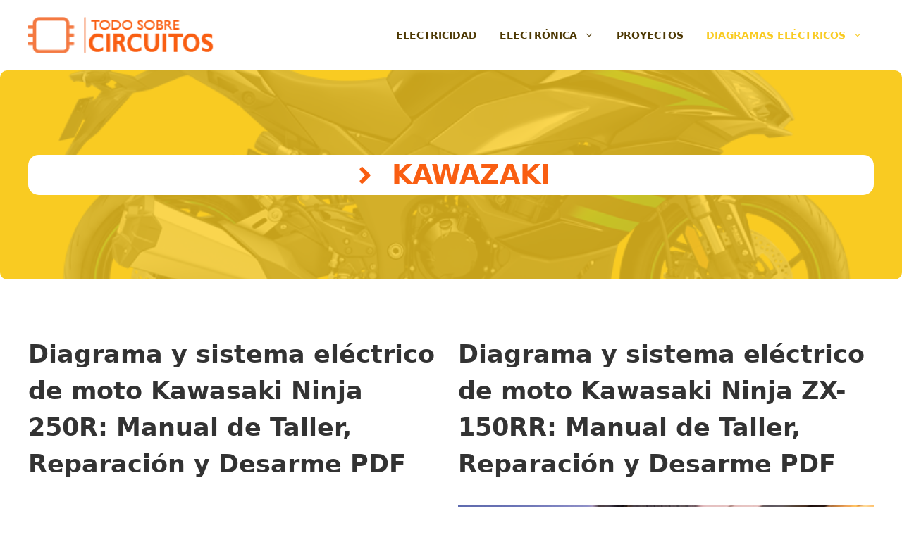

--- FILE ---
content_type: text/html; charset=UTF-8
request_url: https://www.circuitos-electricos.com/motos/kawazaki/
body_size: 54343
content:
<!DOCTYPE html>
<html lang="es">
<head>
	<meta charset="UTF-8">
	<meta name='robots' content='index, follow, max-image-preview:large, max-snippet:-1, max-video-preview:-1' />
<meta name="viewport" content="width=device-width, initial-scale=1">
	<!-- This site is optimized with the Yoast SEO plugin v26.7 - https://yoast.com/wordpress/plugins/seo/ -->
	<title>Diagramas, Manual de Taller, Reparación y Desarme de Kawazaki</title><style id="rocket-critical-css">ul{box-sizing:border-box}:root{--wp--preset--font-size--normal:16px;--wp--preset--font-size--huge:42px}.screen-reader-text{clip:rect(1px,1px,1px,1px);word-wrap:normal!important;border:0;-webkit-clip-path:inset(50%);clip-path:inset(50%);height:1px;margin:-1px;overflow:hidden;padding:0;position:absolute;width:1px}:root{--edd-blocks-light-grey:#eee}.screen-reader-text{border:0;clip:rect(1px,1px,1px,1px);-webkit-clip-path:inset(50%);clip-path:inset(50%);height:1px;margin:-1px;overflow:hidden;padding:0;position:absolute;width:1px;word-wrap:normal!important}.wpcf7 form .wpcf7-response-output{margin:2em 0.5em 1em;padding:0.2em 1em;border:2px solid #00a0d2}.wpcf7 form.init .wpcf7-response-output{display:none}body,h1,h2,html,iframe,li,ul{margin:0;padding:0;border:0}html{font-family:sans-serif;-webkit-text-size-adjust:100%;-ms-text-size-adjust:100%;-webkit-font-smoothing:antialiased;-moz-osx-font-smoothing:grayscale}main{display:block}html{box-sizing:border-box}*,::after,::before{box-sizing:inherit}button,input{font-family:inherit;font-size:100%;margin:0}::-moz-focus-inner{border-style:none;padding:0}:-moz-focusring{outline:1px dotted ButtonText}body,button,input{font-family:-apple-system,system-ui,BlinkMacSystemFont,"Segoe UI",Helvetica,Arial,sans-serif,"Apple Color Emoji","Segoe UI Emoji","Segoe UI Symbol";font-weight:400;text-transform:none;font-size:17px;line-height:1.5}h1,h2{font-family:inherit;font-size:100%;font-style:inherit;font-weight:inherit}h1{font-size:42px;margin-bottom:20px;line-height:1.2em;font-weight:400;text-transform:none}h2{font-size:35px;margin-bottom:20px;line-height:1.2em;font-weight:400;text-transform:none}ul{margin:0 0 1.5em 3em}ul{list-style:disc}li>ul{margin-bottom:0;margin-left:1.5em}strong{font-weight:700}ins{text-decoration:none}img{height:auto;max-width:100%}button{background:#55555e;color:#fff;border:1px solid transparent;-webkit-appearance:button;padding:10px 20px}a{text-decoration:none}.screen-reader-text{border:0;clip:rect(1px,1px,1px,1px);-webkit-clip-path:inset(50%);clip-path:inset(50%);height:1px;margin:-1px;overflow:hidden;padding:0;position:absolute!important;width:1px;word-wrap:normal!important}.main-navigation{z-index:100;padding:0;clear:both;display:block}.main-navigation a{display:block;text-decoration:none;font-weight:400;text-transform:none;font-size:15px}.main-navigation ul{list-style:none;margin:0;padding-left:0}.main-navigation .main-nav ul li a{padding-left:20px;padding-right:20px;line-height:60px}.inside-navigation{position:relative}.main-navigation .inside-navigation{display:flex;align-items:center;flex-wrap:wrap;justify-content:space-between}.main-navigation .main-nav>ul{display:flex;flex-wrap:wrap;align-items:center}.main-navigation li{position:relative}.main-navigation .menu-bar-items{display:flex;align-items:center;font-size:15px}.main-navigation ul ul{display:block;box-shadow:1px 1px 0 rgba(0,0,0,.1);float:left;position:absolute;left:-99999px;opacity:0;z-index:99999;width:200px;text-align:left;top:auto;height:0;overflow:hidden}.main-navigation ul ul a{display:block}.main-navigation ul ul li{width:100%}.main-navigation .main-nav ul ul li a{line-height:normal;padding:10px 20px;font-size:14px}.main-navigation .main-nav ul li.menu-item-has-children>a{padding-right:0;position:relative}.nav-float-right .main-navigation ul ul ul{top:0}.menu-item-has-children .dropdown-menu-toggle{display:inline-block;height:100%;clear:both;padding-right:20px;padding-left:10px}.menu-item-has-children ul .dropdown-menu-toggle{padding-top:10px;padding-bottom:10px;margin-top:-10px}nav ul ul .menu-item-has-children .dropdown-menu-toggle{float:right}.paging-navigation .nav-previous{display:none}.site-header{position:relative}.inside-header{padding:20px 40px}.site-logo{display:inline-block;max-width:100%}.site-header .header-image{vertical-align:middle}.inside-header{display:flex;align-items:center}.nav-float-right #site-navigation{margin-left:auto}.entry-header,.site-content{word-wrap:break-word}.entry-title{margin-bottom:0}iframe{max-width:100%}.site-content{display:flex}.grid-container{margin-left:auto;margin-right:auto;max-width:1200px}.site-main>*{margin-bottom:20px}.one-container.archive .post:not(:last-child):not(.is-loop-template-item){padding-bottom:40px}.one-container .site-content{padding:40px}.one-container .site-main>:last-child{margin-bottom:0}.post-image:not(:first-child){margin-top:2em}.gp-icon{display:inline-flex;align-self:center}.gp-icon svg{height:1em;width:1em;top:.125em;position:relative;fill:currentColor}.icon-menu-bars svg:nth-child(2){display:none}.container.grid-container{width:auto}.menu-toggle{display:none}.menu-toggle{padding:0 20px;line-height:60px;margin:0;font-weight:400;text-transform:none;font-size:15px}button.menu-toggle{background-color:transparent;flex-grow:1;border:0;text-align:center}.has-menu-bar-items button.menu-toggle{flex-grow:0}.mobile-menu-control-wrapper{display:none;margin-left:auto;align-items:center}@media (max-width:768px){.inside-header{flex-direction:column;text-align:center}.site-content{flex-direction:column}.container .site-content .content-area{width:auto}#main{margin-left:0;margin-right:0}}.post-image-aligned-center .post-image{text-align:center}.generate-columns-container:not(.masonry-container){display:flex;flex-wrap:wrap;align-items:stretch}.generate-columns .inside-article{height:100%;box-sizing:border-box}.generate-columns{box-sizing:border-box}.generate-columns.grid-50{width:50%}@media (min-width:768px) and (max-width:1024px){.generate-columns.tablet-grid-50{width:50%}}@media (max-width:767px){.generate-columns-activated .generate-columns-container{margin-left:0;margin-right:0}.generate-columns-container .generate-columns,.generate-columns-container>*{padding-left:0}.generate-columns.mobile-grid-100{width:100%}}</style>
	<meta name="description" content="Todos los Esquemas, Manuales, Guias y Ayudas de las motocicletas Kawazaki. Archivos disponibles en PDF." />
	<link rel="canonical" href="https://www.circuitos-electricos.com/motos/kawazaki/" />
	<link rel="next" href="https://www.circuitos-electricos.com/motos/kawazaki/page/2/" />
	<meta property="og:locale" content="es_ES" />
	<meta property="og:type" content="article" />
	<meta property="og:title" content="Diagramas, Manual de Taller, Reparación y Desarme de Kawazaki" />
	<meta property="og:description" content="Todos los Esquemas, Manuales, Guias y Ayudas de las motocicletas Kawazaki. Archivos disponibles en PDF." />
	<meta property="og:url" content="https://www.circuitos-electricos.com/motos/kawazaki/" />
	<meta property="og:site_name" content="Circuitos Eléctricos" />
	<meta name="twitter:card" content="summary_large_image" />
	<script type="application/ld+json" class="yoast-schema-graph">{"@context":"https://schema.org","@graph":[{"@type":"CollectionPage","@id":"https://www.circuitos-electricos.com/motos/kawazaki/","url":"https://www.circuitos-electricos.com/motos/kawazaki/","name":"Diagramas, Manual de Taller, Reparación y Desarme de Kawazaki","isPartOf":{"@id":"https://www.circuitos-electricos.com/#website"},"primaryImageOfPage":{"@id":"https://www.circuitos-electricos.com/motos/kawazaki/#primaryimage"},"image":{"@id":"https://www.circuitos-electricos.com/motos/kawazaki/#primaryimage"},"thumbnailUrl":"https://www.circuitos-electricos.com/wp-content/uploads/kawasaki-ninja.png","description":"Todos los Esquemas, Manuales, Guias y Ayudas de las motocicletas Kawazaki. Archivos disponibles en PDF.","breadcrumb":{"@id":"https://www.circuitos-electricos.com/motos/kawazaki/#breadcrumb"},"inLanguage":"es"},{"@type":"ImageObject","inLanguage":"es","@id":"https://www.circuitos-electricos.com/motos/kawazaki/#primaryimage","url":"https://www.circuitos-electricos.com/wp-content/uploads/kawasaki-ninja.png","contentUrl":"https://www.circuitos-electricos.com/wp-content/uploads/kawasaki-ninja.png","width":790,"height":589},{"@type":"BreadcrumbList","@id":"https://www.circuitos-electricos.com/motos/kawazaki/#breadcrumb","itemListElement":[{"@type":"ListItem","position":1,"name":"Portada","item":"https://www.circuitos-electricos.com/"},{"@type":"ListItem","position":2,"name":"Motos","item":"https://www.circuitos-electricos.com/motos/"},{"@type":"ListItem","position":3,"name":"Kawazaki"}]},{"@type":"WebSite","@id":"https://www.circuitos-electricos.com/#website","url":"https://www.circuitos-electricos.com/","name":"Circuitos Eléctricos","description":"Descubre y comparte todo tipo de circuitos eléctricos y diagramas electrónicos innovadores en nuestra comunidad apasionada por la electrónica.","publisher":{"@id":"https://www.circuitos-electricos.com/#organization"},"alternateName":"C-E","potentialAction":[{"@type":"SearchAction","target":{"@type":"EntryPoint","urlTemplate":"https://www.circuitos-electricos.com/?s={search_term_string}"},"query-input":{"@type":"PropertyValueSpecification","valueRequired":true,"valueName":"search_term_string"}}],"inLanguage":"es"},{"@type":"Organization","@id":"https://www.circuitos-electricos.com/#organization","name":"Circuitos Eléctricos","alternateName":"CE","url":"https://www.circuitos-electricos.com/","logo":{"@type":"ImageObject","inLanguage":"es","@id":"https://www.circuitos-electricos.com/#/schema/logo/image/","url":"https://www.circuitos-electricos.com/wp-content/uploads/cropped-CIRCUITOS-ELECTRICOS-Y-ELECTRONICOS-LOGO.png","contentUrl":"https://www.circuitos-electricos.com/wp-content/uploads/cropped-CIRCUITOS-ELECTRICOS-Y-ELECTRONICOS-LOGO.png","width":239,"height":46,"caption":"Circuitos Eléctricos"},"image":{"@id":"https://www.circuitos-electricos.com/#/schema/logo/image/"}}]}</script>
	<!-- / Yoast SEO plugin. -->




<link rel="alternate" type="application/rss+xml" title="Circuitos Eléctricos &raquo; Feed" href="https://www.circuitos-electricos.com/feed/" />
<link rel="alternate" type="application/rss+xml" title="Circuitos Eléctricos &raquo; Categoría Kawazaki del feed" href="https://www.circuitos-electricos.com/motos/kawazaki/feed/" />
<style id='wp-img-auto-sizes-contain-inline-css'>
img:is([sizes=auto i],[sizes^="auto," i]){contain-intrinsic-size:3000px 1500px}
/*# sourceURL=wp-img-auto-sizes-contain-inline-css */
</style>
<link data-minify="1" rel='preload'  href='https://www.circuitos-electricos.com/wp-content/cache/min/1/wp-content/plugins/simple-download-monitor/css/sdm_wp_styles.css?ver=1752158737' data-rocket-async="style" as="style" onload="this.onload=null;this.rel='stylesheet'" onerror="this.removeAttribute('data-rocket-async')"  media='all' />
<style id='wp-emoji-styles-inline-css'>

	img.wp-smiley, img.emoji {
		display: inline !important;
		border: none !important;
		box-shadow: none !important;
		height: 1em !important;
		width: 1em !important;
		margin: 0 0.07em !important;
		vertical-align: -0.1em !important;
		background: none !important;
		padding: 0 !important;
	}
/*# sourceURL=wp-emoji-styles-inline-css */
</style>
<link rel='preload'  href='https://www.circuitos-electricos.com/wp-includes/css/dist/block-library/style.min.css?ver=3.3.1.1701281639' data-rocket-async="style" as="style" onload="this.onload=null;this.rel='stylesheet'" onerror="this.removeAttribute('data-rocket-async')"  media='all' />
<style id='wp-block-image-inline-css'>
.wp-block-image>a,.wp-block-image>figure>a{display:inline-block}.wp-block-image img{box-sizing:border-box;height:auto;max-width:100%;vertical-align:bottom}@media not (prefers-reduced-motion){.wp-block-image img.hide{visibility:hidden}.wp-block-image img.show{animation:show-content-image .4s}}.wp-block-image[style*=border-radius] img,.wp-block-image[style*=border-radius]>a{border-radius:inherit}.wp-block-image.has-custom-border img{box-sizing:border-box}.wp-block-image.aligncenter{text-align:center}.wp-block-image.alignfull>a,.wp-block-image.alignwide>a{width:100%}.wp-block-image.alignfull img,.wp-block-image.alignwide img{height:auto;width:100%}.wp-block-image .aligncenter,.wp-block-image .alignleft,.wp-block-image .alignright,.wp-block-image.aligncenter,.wp-block-image.alignleft,.wp-block-image.alignright{display:table}.wp-block-image .aligncenter>figcaption,.wp-block-image .alignleft>figcaption,.wp-block-image .alignright>figcaption,.wp-block-image.aligncenter>figcaption,.wp-block-image.alignleft>figcaption,.wp-block-image.alignright>figcaption{caption-side:bottom;display:table-caption}.wp-block-image .alignleft{float:left;margin:.5em 1em .5em 0}.wp-block-image .alignright{float:right;margin:.5em 0 .5em 1em}.wp-block-image .aligncenter{margin-left:auto;margin-right:auto}.wp-block-image :where(figcaption){margin-bottom:1em;margin-top:.5em}.wp-block-image.is-style-circle-mask img{border-radius:9999px}@supports ((-webkit-mask-image:none) or (mask-image:none)) or (-webkit-mask-image:none){.wp-block-image.is-style-circle-mask img{border-radius:0;-webkit-mask-image:url('data:image/svg+xml;utf8,<svg viewBox="0 0 100 100" xmlns="http://www.w3.org/2000/svg"><circle cx="50" cy="50" r="50"/></svg>');mask-image:url('data:image/svg+xml;utf8,<svg viewBox="0 0 100 100" xmlns="http://www.w3.org/2000/svg"><circle cx="50" cy="50" r="50"/></svg>');mask-mode:alpha;-webkit-mask-position:center;mask-position:center;-webkit-mask-repeat:no-repeat;mask-repeat:no-repeat;-webkit-mask-size:contain;mask-size:contain}}:root :where(.wp-block-image.is-style-rounded img,.wp-block-image .is-style-rounded img){border-radius:9999px}.wp-block-image figure{margin:0}.wp-lightbox-container{display:flex;flex-direction:column;position:relative}.wp-lightbox-container img{cursor:zoom-in}.wp-lightbox-container img:hover+button{opacity:1}.wp-lightbox-container button{align-items:center;backdrop-filter:blur(16px) saturate(180%);background-color:#5a5a5a40;border:none;border-radius:4px;cursor:zoom-in;display:flex;height:20px;justify-content:center;opacity:0;padding:0;position:absolute;right:16px;text-align:center;top:16px;width:20px;z-index:100}@media not (prefers-reduced-motion){.wp-lightbox-container button{transition:opacity .2s ease}}.wp-lightbox-container button:focus-visible{outline:3px auto #5a5a5a40;outline:3px auto -webkit-focus-ring-color;outline-offset:3px}.wp-lightbox-container button:hover{cursor:pointer;opacity:1}.wp-lightbox-container button:focus{opacity:1}.wp-lightbox-container button:focus,.wp-lightbox-container button:hover,.wp-lightbox-container button:not(:hover):not(:active):not(.has-background){background-color:#5a5a5a40;border:none}.wp-lightbox-overlay{box-sizing:border-box;cursor:zoom-out;height:100vh;left:0;overflow:hidden;position:fixed;top:0;visibility:hidden;width:100%;z-index:100000}.wp-lightbox-overlay .close-button{align-items:center;cursor:pointer;display:flex;justify-content:center;min-height:40px;min-width:40px;padding:0;position:absolute;right:calc(env(safe-area-inset-right) + 16px);top:calc(env(safe-area-inset-top) + 16px);z-index:5000000}.wp-lightbox-overlay .close-button:focus,.wp-lightbox-overlay .close-button:hover,.wp-lightbox-overlay .close-button:not(:hover):not(:active):not(.has-background){background:none;border:none}.wp-lightbox-overlay .lightbox-image-container{height:var(--wp--lightbox-container-height);left:50%;overflow:hidden;position:absolute;top:50%;transform:translate(-50%,-50%);transform-origin:top left;width:var(--wp--lightbox-container-width);z-index:9999999999}.wp-lightbox-overlay .wp-block-image{align-items:center;box-sizing:border-box;display:flex;height:100%;justify-content:center;margin:0;position:relative;transform-origin:0 0;width:100%;z-index:3000000}.wp-lightbox-overlay .wp-block-image img{height:var(--wp--lightbox-image-height);min-height:var(--wp--lightbox-image-height);min-width:var(--wp--lightbox-image-width);width:var(--wp--lightbox-image-width)}.wp-lightbox-overlay .wp-block-image figcaption{display:none}.wp-lightbox-overlay button{background:none;border:none}.wp-lightbox-overlay .scrim{background-color:#fff;height:100%;opacity:.9;position:absolute;width:100%;z-index:2000000}.wp-lightbox-overlay.active{visibility:visible}@media not (prefers-reduced-motion){.wp-lightbox-overlay.active{animation:turn-on-visibility .25s both}.wp-lightbox-overlay.active img{animation:turn-on-visibility .35s both}.wp-lightbox-overlay.show-closing-animation:not(.active){animation:turn-off-visibility .35s both}.wp-lightbox-overlay.show-closing-animation:not(.active) img{animation:turn-off-visibility .25s both}.wp-lightbox-overlay.zoom.active{animation:none;opacity:1;visibility:visible}.wp-lightbox-overlay.zoom.active .lightbox-image-container{animation:lightbox-zoom-in .4s}.wp-lightbox-overlay.zoom.active .lightbox-image-container img{animation:none}.wp-lightbox-overlay.zoom.active .scrim{animation:turn-on-visibility .4s forwards}.wp-lightbox-overlay.zoom.show-closing-animation:not(.active){animation:none}.wp-lightbox-overlay.zoom.show-closing-animation:not(.active) .lightbox-image-container{animation:lightbox-zoom-out .4s}.wp-lightbox-overlay.zoom.show-closing-animation:not(.active) .lightbox-image-container img{animation:none}.wp-lightbox-overlay.zoom.show-closing-animation:not(.active) .scrim{animation:turn-off-visibility .4s forwards}}@keyframes show-content-image{0%{visibility:hidden}99%{visibility:hidden}to{visibility:visible}}@keyframes turn-on-visibility{0%{opacity:0}to{opacity:1}}@keyframes turn-off-visibility{0%{opacity:1;visibility:visible}99%{opacity:0;visibility:visible}to{opacity:0;visibility:hidden}}@keyframes lightbox-zoom-in{0%{transform:translate(calc((-100vw + var(--wp--lightbox-scrollbar-width))/2 + var(--wp--lightbox-initial-left-position)),calc(-50vh + var(--wp--lightbox-initial-top-position))) scale(var(--wp--lightbox-scale))}to{transform:translate(-50%,-50%) scale(1)}}@keyframes lightbox-zoom-out{0%{transform:translate(-50%,-50%) scale(1);visibility:visible}99%{visibility:visible}to{transform:translate(calc((-100vw + var(--wp--lightbox-scrollbar-width))/2 + var(--wp--lightbox-initial-left-position)),calc(-50vh + var(--wp--lightbox-initial-top-position))) scale(var(--wp--lightbox-scale));visibility:hidden}}
/*# sourceURL=https://www.circuitos-electricos.com/wp-includes/blocks/image/style.min.css */
</style>
<style id='global-styles-inline-css'>
:root{--wp--preset--aspect-ratio--square: 1;--wp--preset--aspect-ratio--4-3: 4/3;--wp--preset--aspect-ratio--3-4: 3/4;--wp--preset--aspect-ratio--3-2: 3/2;--wp--preset--aspect-ratio--2-3: 2/3;--wp--preset--aspect-ratio--16-9: 16/9;--wp--preset--aspect-ratio--9-16: 9/16;--wp--preset--color--black: #000000;--wp--preset--color--cyan-bluish-gray: #abb8c3;--wp--preset--color--white: #ffffff;--wp--preset--color--pale-pink: #f78da7;--wp--preset--color--vivid-red: #cf2e2e;--wp--preset--color--luminous-vivid-orange: #ff6900;--wp--preset--color--luminous-vivid-amber: #fcb900;--wp--preset--color--light-green-cyan: #7bdcb5;--wp--preset--color--vivid-green-cyan: #00d084;--wp--preset--color--pale-cyan-blue: #8ed1fc;--wp--preset--color--vivid-cyan-blue: #0693e3;--wp--preset--color--vivid-purple: #9b51e0;--wp--preset--color--contrast: var(--contrast);--wp--preset--color--contrast-2: var(--contrast-2);--wp--preset--color--contrast-3: var(--contrast-3);--wp--preset--color--contrast-4: var(--contrast-4);--wp--preset--color--base: var(--base);--wp--preset--color--accent: var(--accent);--wp--preset--color--accent-2: var(--accent-2);--wp--preset--color--accent-3: var(--accent-3);--wp--preset--color--global-color-9: var(--global-color-9);--wp--preset--color--global-color-10: var(--global-color-10);--wp--preset--gradient--vivid-cyan-blue-to-vivid-purple: linear-gradient(135deg,rgb(6,147,227) 0%,rgb(155,81,224) 100%);--wp--preset--gradient--light-green-cyan-to-vivid-green-cyan: linear-gradient(135deg,rgb(122,220,180) 0%,rgb(0,208,130) 100%);--wp--preset--gradient--luminous-vivid-amber-to-luminous-vivid-orange: linear-gradient(135deg,rgb(252,185,0) 0%,rgb(255,105,0) 100%);--wp--preset--gradient--luminous-vivid-orange-to-vivid-red: linear-gradient(135deg,rgb(255,105,0) 0%,rgb(207,46,46) 100%);--wp--preset--gradient--very-light-gray-to-cyan-bluish-gray: linear-gradient(135deg,rgb(238,238,238) 0%,rgb(169,184,195) 100%);--wp--preset--gradient--cool-to-warm-spectrum: linear-gradient(135deg,rgb(74,234,220) 0%,rgb(151,120,209) 20%,rgb(207,42,186) 40%,rgb(238,44,130) 60%,rgb(251,105,98) 80%,rgb(254,248,76) 100%);--wp--preset--gradient--blush-light-purple: linear-gradient(135deg,rgb(255,206,236) 0%,rgb(152,150,240) 100%);--wp--preset--gradient--blush-bordeaux: linear-gradient(135deg,rgb(254,205,165) 0%,rgb(254,45,45) 50%,rgb(107,0,62) 100%);--wp--preset--gradient--luminous-dusk: linear-gradient(135deg,rgb(255,203,112) 0%,rgb(199,81,192) 50%,rgb(65,88,208) 100%);--wp--preset--gradient--pale-ocean: linear-gradient(135deg,rgb(255,245,203) 0%,rgb(182,227,212) 50%,rgb(51,167,181) 100%);--wp--preset--gradient--electric-grass: linear-gradient(135deg,rgb(202,248,128) 0%,rgb(113,206,126) 100%);--wp--preset--gradient--midnight: linear-gradient(135deg,rgb(2,3,129) 0%,rgb(40,116,252) 100%);--wp--preset--font-size--small: 13px;--wp--preset--font-size--medium: 20px;--wp--preset--font-size--large: 36px;--wp--preset--font-size--x-large: 42px;--wp--preset--spacing--20: 0.44rem;--wp--preset--spacing--30: 0.67rem;--wp--preset--spacing--40: 1rem;--wp--preset--spacing--50: 1.5rem;--wp--preset--spacing--60: 2.25rem;--wp--preset--spacing--70: 3.38rem;--wp--preset--spacing--80: 5.06rem;--wp--preset--shadow--natural: 6px 6px 9px rgba(0, 0, 0, 0.2);--wp--preset--shadow--deep: 12px 12px 50px rgba(0, 0, 0, 0.4);--wp--preset--shadow--sharp: 6px 6px 0px rgba(0, 0, 0, 0.2);--wp--preset--shadow--outlined: 6px 6px 0px -3px rgb(255, 255, 255), 6px 6px rgb(0, 0, 0);--wp--preset--shadow--crisp: 6px 6px 0px rgb(0, 0, 0);}:where(.is-layout-flex){gap: 0.5em;}:where(.is-layout-grid){gap: 0.5em;}body .is-layout-flex{display: flex;}.is-layout-flex{flex-wrap: wrap;align-items: center;}.is-layout-flex > :is(*, div){margin: 0;}body .is-layout-grid{display: grid;}.is-layout-grid > :is(*, div){margin: 0;}:where(.wp-block-columns.is-layout-flex){gap: 2em;}:where(.wp-block-columns.is-layout-grid){gap: 2em;}:where(.wp-block-post-template.is-layout-flex){gap: 1.25em;}:where(.wp-block-post-template.is-layout-grid){gap: 1.25em;}.has-black-color{color: var(--wp--preset--color--black) !important;}.has-cyan-bluish-gray-color{color: var(--wp--preset--color--cyan-bluish-gray) !important;}.has-white-color{color: var(--wp--preset--color--white) !important;}.has-pale-pink-color{color: var(--wp--preset--color--pale-pink) !important;}.has-vivid-red-color{color: var(--wp--preset--color--vivid-red) !important;}.has-luminous-vivid-orange-color{color: var(--wp--preset--color--luminous-vivid-orange) !important;}.has-luminous-vivid-amber-color{color: var(--wp--preset--color--luminous-vivid-amber) !important;}.has-light-green-cyan-color{color: var(--wp--preset--color--light-green-cyan) !important;}.has-vivid-green-cyan-color{color: var(--wp--preset--color--vivid-green-cyan) !important;}.has-pale-cyan-blue-color{color: var(--wp--preset--color--pale-cyan-blue) !important;}.has-vivid-cyan-blue-color{color: var(--wp--preset--color--vivid-cyan-blue) !important;}.has-vivid-purple-color{color: var(--wp--preset--color--vivid-purple) !important;}.has-black-background-color{background-color: var(--wp--preset--color--black) !important;}.has-cyan-bluish-gray-background-color{background-color: var(--wp--preset--color--cyan-bluish-gray) !important;}.has-white-background-color{background-color: var(--wp--preset--color--white) !important;}.has-pale-pink-background-color{background-color: var(--wp--preset--color--pale-pink) !important;}.has-vivid-red-background-color{background-color: var(--wp--preset--color--vivid-red) !important;}.has-luminous-vivid-orange-background-color{background-color: var(--wp--preset--color--luminous-vivid-orange) !important;}.has-luminous-vivid-amber-background-color{background-color: var(--wp--preset--color--luminous-vivid-amber) !important;}.has-light-green-cyan-background-color{background-color: var(--wp--preset--color--light-green-cyan) !important;}.has-vivid-green-cyan-background-color{background-color: var(--wp--preset--color--vivid-green-cyan) !important;}.has-pale-cyan-blue-background-color{background-color: var(--wp--preset--color--pale-cyan-blue) !important;}.has-vivid-cyan-blue-background-color{background-color: var(--wp--preset--color--vivid-cyan-blue) !important;}.has-vivid-purple-background-color{background-color: var(--wp--preset--color--vivid-purple) !important;}.has-black-border-color{border-color: var(--wp--preset--color--black) !important;}.has-cyan-bluish-gray-border-color{border-color: var(--wp--preset--color--cyan-bluish-gray) !important;}.has-white-border-color{border-color: var(--wp--preset--color--white) !important;}.has-pale-pink-border-color{border-color: var(--wp--preset--color--pale-pink) !important;}.has-vivid-red-border-color{border-color: var(--wp--preset--color--vivid-red) !important;}.has-luminous-vivid-orange-border-color{border-color: var(--wp--preset--color--luminous-vivid-orange) !important;}.has-luminous-vivid-amber-border-color{border-color: var(--wp--preset--color--luminous-vivid-amber) !important;}.has-light-green-cyan-border-color{border-color: var(--wp--preset--color--light-green-cyan) !important;}.has-vivid-green-cyan-border-color{border-color: var(--wp--preset--color--vivid-green-cyan) !important;}.has-pale-cyan-blue-border-color{border-color: var(--wp--preset--color--pale-cyan-blue) !important;}.has-vivid-cyan-blue-border-color{border-color: var(--wp--preset--color--vivid-cyan-blue) !important;}.has-vivid-purple-border-color{border-color: var(--wp--preset--color--vivid-purple) !important;}.has-vivid-cyan-blue-to-vivid-purple-gradient-background{background: var(--wp--preset--gradient--vivid-cyan-blue-to-vivid-purple) !important;}.has-light-green-cyan-to-vivid-green-cyan-gradient-background{background: var(--wp--preset--gradient--light-green-cyan-to-vivid-green-cyan) !important;}.has-luminous-vivid-amber-to-luminous-vivid-orange-gradient-background{background: var(--wp--preset--gradient--luminous-vivid-amber-to-luminous-vivid-orange) !important;}.has-luminous-vivid-orange-to-vivid-red-gradient-background{background: var(--wp--preset--gradient--luminous-vivid-orange-to-vivid-red) !important;}.has-very-light-gray-to-cyan-bluish-gray-gradient-background{background: var(--wp--preset--gradient--very-light-gray-to-cyan-bluish-gray) !important;}.has-cool-to-warm-spectrum-gradient-background{background: var(--wp--preset--gradient--cool-to-warm-spectrum) !important;}.has-blush-light-purple-gradient-background{background: var(--wp--preset--gradient--blush-light-purple) !important;}.has-blush-bordeaux-gradient-background{background: var(--wp--preset--gradient--blush-bordeaux) !important;}.has-luminous-dusk-gradient-background{background: var(--wp--preset--gradient--luminous-dusk) !important;}.has-pale-ocean-gradient-background{background: var(--wp--preset--gradient--pale-ocean) !important;}.has-electric-grass-gradient-background{background: var(--wp--preset--gradient--electric-grass) !important;}.has-midnight-gradient-background{background: var(--wp--preset--gradient--midnight) !important;}.has-small-font-size{font-size: var(--wp--preset--font-size--small) !important;}.has-medium-font-size{font-size: var(--wp--preset--font-size--medium) !important;}.has-large-font-size{font-size: var(--wp--preset--font-size--large) !important;}.has-x-large-font-size{font-size: var(--wp--preset--font-size--x-large) !important;}
/*# sourceURL=global-styles-inline-css */
</style>

<style id='classic-theme-styles-inline-css'>
/*! This file is auto-generated */
.wp-block-button__link{color:#fff;background-color:#32373c;border-radius:9999px;box-shadow:none;text-decoration:none;padding:calc(.667em + 2px) calc(1.333em + 2px);font-size:1.125em}.wp-block-file__button{background:#32373c;color:#fff;text-decoration:none}
/*# sourceURL=/wp-includes/css/classic-themes.min.css */
</style>
<link data-minify="1" rel='preload'  href='https://www.circuitos-electricos.com/wp-content/cache/min/1/wp-content/plugins/easy-digital-downloads/includes/blocks/assets/css/edd-blocks.css?ver=1752158737' data-rocket-async="style" as="style" onload="this.onload=null;this.rel='stylesheet'" onerror="this.removeAttribute('data-rocket-async')"  media='all' />
<link data-minify="1" rel='preload'  href='https://www.circuitos-electricos.com/wp-content/cache/min/1/wp-content/plugins/contact-form-7/includes/css/styles.css?ver=1752158737' data-rocket-async="style" as="style" onload="this.onload=null;this.rel='stylesheet'" onerror="this.removeAttribute('data-rocket-async')"  media='all' />
<link rel='preload'  href='https://www.circuitos-electricos.com/wp-content/plugins/easy-digital-downloads/assets/build/css/frontend/edd.min.css?ver=3.3.1.1701281639' data-rocket-async="style" as="style" onload="this.onload=null;this.rel='stylesheet'" onerror="this.removeAttribute('data-rocket-async')"  media='all' />
<link rel='preload'  href='https://www.circuitos-electricos.com/wp-content/plugins/easy-table-of-contents/assets/css/screen.min.css?ver=3.3.1.1701281639' data-rocket-async="style" as="style" onload="this.onload=null;this.rel='stylesheet'" onerror="this.removeAttribute('data-rocket-async')"  media='all' />
<style id='ez-toc-inline-css'>
div#ez-toc-container .ez-toc-title {font-size: 90%;}div#ez-toc-container .ez-toc-title {font-weight: 400;}div#ez-toc-container ul li , div#ez-toc-container ul li a {font-size: 84%;}div#ez-toc-container ul li , div#ez-toc-container ul li a {font-weight: 500;}div#ez-toc-container nav ul ul li {font-size: 90%;}div#ez-toc-container {background: #f9fbff;border: 1px solid #ffffff;}div#ez-toc-container p.ez-toc-title , #ez-toc-container .ez_toc_custom_title_icon , #ez-toc-container .ez_toc_custom_toc_icon {color: #757575;}div#ez-toc-container ul.ez-toc-list a {color: #545454;}div#ez-toc-container ul.ez-toc-list a:hover {color: #fca46a;}div#ez-toc-container ul.ez-toc-list a:visited {color: #fcbb67;}.ez-toc-counter nav ul li a::before {color: ;}.ez-toc-box-title {font-weight: bold; margin-bottom: 10px; text-align: center; text-transform: uppercase; letter-spacing: 1px; color: #666; padding-bottom: 5px;position:absolute;top:-4%;left:5%;background-color: inherit;transition: top 0.3s ease;}.ez-toc-box-title.toc-closed {top:-25%;}
.ez-toc-container-direction {direction: ltr;}.ez-toc-counter ul {direction: ltr;counter-reset: item ;}.ez-toc-counter nav ul li a::before {content: counter(item, numeric) '. ';margin-right: .2em; counter-increment: item;flex-grow: 0;flex-shrink: 0;float: left; }.ez-toc-widget-direction {direction: ltr;}.ez-toc-widget-container ul {direction: ltr;counter-reset: item ;}.ez-toc-widget-container nav ul li a::before {content: counter(item, numeric) '. ';margin-right: .2em; counter-increment: item;flex-grow: 0;flex-shrink: 0;float: left; }
/*# sourceURL=ez-toc-inline-css */
</style>
<link rel='preload'  href='https://www.circuitos-electricos.com/wp-content/themes/generatepress/assets/css/components/widget-areas.min.css?ver=3.3.1.1701281639' data-rocket-async="style" as="style" onload="this.onload=null;this.rel='stylesheet'" onerror="this.removeAttribute('data-rocket-async')"  media='all' />
<link rel='preload'  href='https://www.circuitos-electricos.com/wp-content/themes/generatepress/assets/css/main.min.css?ver=3.3.1.1701281639' data-rocket-async="style" as="style" onload="this.onload=null;this.rel='stylesheet'" onerror="this.removeAttribute('data-rocket-async')"  media='all' />
<style id='generate-style-inline-css'>
.generate-columns {margin-bottom: 20px;padding-left: 20px;}.generate-columns-container {margin-left: -20px;}.page-header {margin-bottom: 20px;margin-left: 20px}.generate-columns-container > .paging-navigation {margin-left: 20px;}
body{background-color:#ffffff;color:var(--contrast);}a{color:var(--accent-2);}a:hover, a:focus, a:active{color:var(--accent-3);}.grid-container{max-width:1300px;}.wp-block-group__inner-container{max-width:1300px;margin-left:auto;margin-right:auto;}.site-header .header-image{width:270px;}:root{--contrast:#333333;--contrast-2:#4c3702;--contrast-3:#949494;--contrast-4:#f4f4f4;--base:#ffffff;--accent:#f9cb22;--accent-2:#9a7418;--accent-3:#177c7f;--global-color-9:#f9cb22;--global-color-10:#ffffff;}:root .has-contrast-color{color:var(--contrast);}:root .has-contrast-background-color{background-color:var(--contrast);}:root .has-contrast-2-color{color:var(--contrast-2);}:root .has-contrast-2-background-color{background-color:var(--contrast-2);}:root .has-contrast-3-color{color:var(--contrast-3);}:root .has-contrast-3-background-color{background-color:var(--contrast-3);}:root .has-contrast-4-color{color:var(--contrast-4);}:root .has-contrast-4-background-color{background-color:var(--contrast-4);}:root .has-base-color{color:var(--base);}:root .has-base-background-color{background-color:var(--base);}:root .has-accent-color{color:var(--accent);}:root .has-accent-background-color{background-color:var(--accent);}:root .has-accent-2-color{color:var(--accent-2);}:root .has-accent-2-background-color{background-color:var(--accent-2);}:root .has-accent-3-color{color:var(--accent-3);}:root .has-accent-3-background-color{background-color:var(--accent-3);}:root .has-global-color-9-color{color:var(--global-color-9);}:root .has-global-color-9-background-color{background-color:var(--global-color-9);}:root .has-global-color-10-color{color:var(--global-color-10);}:root .has-global-color-10-background-color{background-color:var(--global-color-10);}h1{font-family:inherit;font-weight:700;font-size:38px;line-height:1.5em;}@media (max-width:768px){h1{font-size:35px;}}h2{font-family:inherit;font-weight:700;font-size:35px;line-height:1.5em;}@media (max-width:768px){h2{font-size:30px;}}h3{font-family:inherit;font-weight:700;font-size:29px;line-height:1.5em;}@media (max-width:768px){h3{font-size:24px;}}h4{font-family:inherit;font-weight:700;font-size:24px;}@media (max-width:768px){h4{font-size:22px;}}h5{font-family:inherit;font-weight:700;font-size:20px;}@media (max-width:768px){h5{font-size:19px;}}h6{font-family:inherit;font-weight:700;font-size:18px;line-height:1.5em;}@media (max-width:768px){h6{font-size:17px;}}.main-title{font-family:inherit;font-weight:bold;text-transform:uppercase;font-size:24px;}.main-navigation a, .main-navigation .menu-toggle, .main-navigation .menu-bar-items{font-family:inherit;font-weight:700;text-transform:uppercase;font-size:14px;}body, button, input, select, textarea{font-family:-apple-system, system-ui, BlinkMacSystemFont, "Segoe UI", Helvetica, Arial, sans-serif, "Apple Color Emoji", "Segoe UI Emoji", "Segoe UI Symbol";font-size:16px;}.top-bar{background-color:#636363;color:#ffffff;}.top-bar a{color:#ffffff;}.top-bar a:hover{color:#303030;}.site-header{background-color:#ffffff;}.main-title a,.main-title a:hover{color:var(--contrast-2);}.site-description{color:var(--accent-2);}.main-navigation .main-nav ul li a, .main-navigation .menu-toggle, .main-navigation .menu-bar-items{color:var(--contrast-2);}.main-navigation .main-nav ul li:not([class*="current-menu-"]):hover > a, .main-navigation .main-nav ul li:not([class*="current-menu-"]):focus > a, .main-navigation .main-nav ul li.sfHover:not([class*="current-menu-"]) > a, .main-navigation .menu-bar-item:hover > a, .main-navigation .menu-bar-item.sfHover > a{color:var(--accent);}button.menu-toggle:hover,button.menu-toggle:focus{color:var(--contrast-2);}.main-navigation .main-nav ul li[class*="current-menu-"] > a{color:var(--accent);}.navigation-search input[type="search"],.navigation-search input[type="search"]:active, .navigation-search input[type="search"]:focus, .main-navigation .main-nav ul li.search-item.active > a, .main-navigation .menu-bar-items .search-item.active > a{color:var(--accent);}.main-navigation ul ul{background-color:#eaeaea;}.main-navigation .main-nav ul ul li a{color:#515151;}.main-navigation .main-nav ul ul li:not([class*="current-menu-"]):hover > a,.main-navigation .main-nav ul ul li:not([class*="current-menu-"]):focus > a, .main-navigation .main-nav ul ul li.sfHover:not([class*="current-menu-"]) > a{color:#7a8896;background-color:#eaeaea;}.main-navigation .main-nav ul ul li[class*="current-menu-"] > a{color:#7a8896;background-color:#eaeaea;}.separate-containers .inside-article, .separate-containers .comments-area, .separate-containers .page-header, .one-container .container, .separate-containers .paging-navigation, .inside-page-header{background-color:var(--base);}.inside-article a,.paging-navigation a,.comments-area a,.page-header a{color:var(--contrast-2);}.entry-title a{color:var(--contrast);}.entry-title a:hover{color:var(--contrast-3);}.entry-meta{color:var(--accent-2);}h1{color:var(--contrast);}h2{color:var(--contrast-2);}h3{color:var(--contrast-2);}h4{color:var(--contrast-2);}h5{color:var(--contrast-2);}h6{color:var(--contrast);}.sidebar .widget{background-color:var(--base);}.footer-widgets{color:var(--base);background-color:var(--accent-2);}.footer-widgets a{color:var(--base);}.footer-widgets a:hover{color:var(--accent-2);}.footer-widgets .widget-title{color:var(--base);}.site-info{color:#ffffff;background-color:var(--accent-2);}.site-info a{color:var(--accent);}.site-info a:hover{color:var(--accent-2);}.footer-bar .widget_nav_menu .current-menu-item a{color:var(--accent-2);}input[type="text"],input[type="email"],input[type="url"],input[type="password"],input[type="search"],input[type="tel"],input[type="number"],textarea,select{color:#666666;background-color:#fafafa;border-color:#cccccc;}input[type="text"]:focus,input[type="email"]:focus,input[type="url"]:focus,input[type="password"]:focus,input[type="search"]:focus,input[type="tel"]:focus,input[type="number"]:focus,textarea:focus,select:focus{color:#666666;background-color:#ffffff;border-color:#bfbfbf;}button,html input[type="button"],input[type="reset"],input[type="submit"],a.button,a.wp-block-button__link:not(.has-background){color:var(--base);background-color:var(--contrast-2);}button:hover,html input[type="button"]:hover,input[type="reset"]:hover,input[type="submit"]:hover,a.button:hover,button:focus,html input[type="button"]:focus,input[type="reset"]:focus,input[type="submit"]:focus,a.button:focus,a.wp-block-button__link:not(.has-background):active,a.wp-block-button__link:not(.has-background):focus,a.wp-block-button__link:not(.has-background):hover{color:var(--base);background-color:var(--accent-2);}a.generate-back-to-top{background-color:rgba( 0,0,0,0.4 );color:#ffffff;}a.generate-back-to-top:hover,a.generate-back-to-top:focus{background-color:rgba( 0,0,0,0.6 );color:#ffffff;}:root{--gp-search-modal-bg-color:var(--base-3);--gp-search-modal-text-color:var(--contrast);--gp-search-modal-overlay-bg-color:rgba(0,0,0,0.2);}@media (max-width: 768px){.main-navigation .menu-bar-item:hover > a, .main-navigation .menu-bar-item.sfHover > a{background:none;color:var(--contrast-2);}}.nav-below-header .main-navigation .inside-navigation.grid-container, .nav-above-header .main-navigation .inside-navigation.grid-container{padding:0px 24px 0px 24px;}.separate-containers .inside-article, .separate-containers .comments-area, .separate-containers .page-header, .separate-containers .paging-navigation, .one-container .site-content, .inside-page-header{padding:80px 40px 80px 40px;}.site-main .wp-block-group__inner-container{padding:80px 40px 80px 40px;}.separate-containers .paging-navigation{padding-top:20px;padding-bottom:20px;}.entry-content .alignwide, body:not(.no-sidebar) .entry-content .alignfull{margin-left:-40px;width:calc(100% + 80px);max-width:calc(100% + 80px);}.one-container.archive .post:not(:last-child):not(.is-loop-template-item), .one-container.blog .post:not(:last-child):not(.is-loop-template-item){padding-bottom:80px;}.main-navigation .main-nav ul li a,.menu-toggle,.main-navigation .menu-bar-item > a{padding-left:16px;padding-right:16px;}.main-navigation .main-nav ul ul li a{padding:10px 16px 10px 16px;}.rtl .menu-item-has-children .dropdown-menu-toggle{padding-left:16px;}.menu-item-has-children .dropdown-menu-toggle{padding-right:16px;}.rtl .main-navigation .main-nav ul li.menu-item-has-children > a{padding-right:16px;}.widget-area .widget{padding:0px 0px 0px 10px;}@media (max-width:768px){.separate-containers .inside-article, .separate-containers .comments-area, .separate-containers .page-header, .separate-containers .paging-navigation, .one-container .site-content, .inside-page-header{padding:60px 30px 60px 30px;}.site-main .wp-block-group__inner-container{padding:60px 30px 60px 30px;}.inside-top-bar{padding-right:30px;padding-left:30px;}.inside-header{padding-right:30px;padding-left:30px;}.widget-area .widget{padding-top:30px;padding-right:30px;padding-bottom:30px;padding-left:30px;}.footer-widgets-container{padding-top:30px;padding-right:30px;padding-bottom:30px;padding-left:30px;}.inside-site-info{padding-right:30px;padding-left:30px;}.entry-content .alignwide, body:not(.no-sidebar) .entry-content .alignfull{margin-left:-30px;width:calc(100% + 60px);max-width:calc(100% + 60px);}.one-container .site-main .paging-navigation{margin-bottom:20px;}}/* End cached CSS */.is-right-sidebar{width:30%;}.is-left-sidebar{width:30%;}.site-content .content-area{width:100%;}@media (max-width: 768px){.main-navigation .menu-toggle,.sidebar-nav-mobile:not(#sticky-placeholder){display:block;}.main-navigation ul,.gen-sidebar-nav,.main-navigation:not(.slideout-navigation):not(.toggled) .main-nav > ul,.has-inline-mobile-toggle #site-navigation .inside-navigation > *:not(.navigation-search):not(.main-nav){display:none;}.nav-align-right .inside-navigation,.nav-align-center .inside-navigation{justify-content:space-between;}.has-inline-mobile-toggle .mobile-menu-control-wrapper{display:flex;flex-wrap:wrap;}.has-inline-mobile-toggle .inside-header{flex-direction:row;text-align:left;flex-wrap:wrap;}.has-inline-mobile-toggle .header-widget,.has-inline-mobile-toggle #site-navigation{flex-basis:100%;}.nav-float-left .has-inline-mobile-toggle #site-navigation{order:10;}}
.dynamic-author-image-rounded{border-radius:100%;}.dynamic-featured-image, .dynamic-author-image{vertical-align:middle;}.one-container.blog .dynamic-content-template:not(:last-child), .one-container.archive .dynamic-content-template:not(:last-child){padding-bottom:0px;}.dynamic-entry-excerpt > p:last-child{margin-bottom:0px;}
@media (max-width: 768px){.main-navigation .main-nav ul li a,.main-navigation .menu-toggle,.main-navigation .mobile-bar-items a,.main-navigation .menu-bar-item > a{line-height:56px;}.main-navigation .site-logo.navigation-logo img, .mobile-header-navigation .site-logo.mobile-header-logo img, .navigation-search input[type="search"]{height:56px;}}
/*# sourceURL=generate-style-inline-css */
</style>
<link rel='preload'  href='https://www.circuitos-electricos.com/wp-content/themes/circuitos-electricos/style.css?ver=3.3.1.1701281639' data-rocket-async="style" as="style" onload="this.onload=null;this.rel='stylesheet'" onerror="this.removeAttribute('data-rocket-async')"  media='all' />
<link rel='preload'  href='https://www.circuitos-electricos.com/wp-content/cache/perfmatters/www.circuitos-electricos.com/fonts/482540426640.google-fonts.min.css' data-rocket-async="style" as="style" onload="this.onload=null;this.rel='stylesheet'" onerror="this.removeAttribute('data-rocket-async')"  media='all' />
<link data-minify="1" rel='preload'  href='https://www.circuitos-electricos.com/wp-content/cache/min/1/wp-content/plugins/recent-posts-widget-with-thumbnails/public.css?ver=1752158737' data-rocket-async="style" as="style" onload="this.onload=null;this.rel='stylesheet'" onerror="this.removeAttribute('data-rocket-async')"  media='all' />
<style id='generateblocks-inline-css'>
.gb-container.gb-tabs__item:not(.gb-tabs__item-open){display:none;}.gb-container-d026f7d8{padding:10px;margin-top:0px;border-radius:15px;background-color:var(--accent);}.gb-container-393216d4{padding:10px;border-radius:15px;background-color:var(--accent);}.gb-container-bd30bd4d{padding-top:10px;padding-bottom:10px;}.gb-container-29e72494{max-width:1300px;z-index:0;position:relative;overflow-x:hidden;overflow-y:hidden;padding:120px 40px;margin-right:auto;margin-left:auto;border-radius:10px;background-color:var(--accent);}.gb-container-29e72494:before{content:"";background-image:url(https://www.circuitos-electricos.com/wp-content/uploads/kawasaki-ninja.png);background-repeat:no-repeat;background-position:center center;background-size:cover;z-index:0;position:absolute;top:0;right:0;bottom:0;left:0;transition:inherit;border-radius:10px;pointer-events:none;opacity:0.2;}.gb-container-6663cd3e{z-index:1;position:relative;border-radius:15px;background-color:#ffffff;}.gb-container-9eea4076{max-width:1100px;flex-wrap:wrap;align-items:center;column-gap:30px;row-gap:30px;z-index:1;position:relative;padding:40px 40px 30px;margin-right:auto;margin-bottom:-74px;margin-left:auto;border-radius:6px;background-color:var(--accent);}.gb-container-7a8efab7{display:inline-flex;}.gb-grid-wrapper > .gb-grid-column-7a8efab7{width:50%;}.gb-container-5571d2ae{padding-top:20px;}.gb-grid-wrapper > .gb-grid-column-5571d2ae{width:50%;}.gb-container-185555fa{background-color:var(--contrast-2);}.gb-container-f6f988ea{max-width:1300px;padding:150px 40px 0;margin-right:auto;margin-left:auto;}.gb-grid-wrapper > .gb-grid-column-3920ab7d{width:33.33%;}.gb-container-d6d821b5{padding-top:0px;padding-bottom:30px;}.gb-container-97e7a0b0{display:flex;}.gb-container-94a4d310{height:100%;}.gb-grid-wrapper > .gb-grid-column-94a4d310{width:66.66%;}.gb-container-4b89f28e{display:flex;column-gap:40px;}.gb-container-116f7293{width:50%;}.gb-container-b1086863{width:50%;}.gb-container-06eb4c9d{margin-top:60px;border-top:1px solid rgba(255, 255, 255, 0.3);}.gb-container-b7dd84b1{max-width:1300px;display:flex;align-items:center;justify-content:space-between;column-gap:20px;padding-top:20px;padding-bottom:20px;margin-right:auto;margin-left:auto;}.gb-container-ec95483c{display:flex;align-items:center;justify-content:center;column-gap:20px;}h1.gb-headline-9ceee965{display:flex;align-items:center;justify-content:center;font-weight:bold;text-transform:uppercase;text-align:center;margin-bottom:0px;color:#f95e12;}h1.gb-headline-9ceee965 .gb-icon{line-height:0;padding-right:0.5em;}h1.gb-headline-9ceee965 .gb-icon svg{width:1em;height:1em;fill:currentColor;}div.gb-headline-93f8b596{display:flex;align-items:center;padding:10px;margin-bottom:0px;}div.gb-headline-93f8b596 .gb-icon{line-height:0;}div.gb-headline-93f8b596 .gb-icon svg{width:3em;height:3em;fill:currentColor;}h2.gb-headline-c568592d{font-size:27px;margin-bottom:10px;}p.gb-headline-9f4b4acb{font-size:18px;font-weight:300;margin-bottom:0px;}p.gb-headline-3ac9509b{font-size:15px;color:var(--base);}p.gb-headline-2928f24e{font-size:15px;color:var(--base);}h3.gb-headline-01972a14{font-size:20px;margin-bottom:30px;color:var(--base);}p.gb-headline-c22aa6b1{display:flex;align-items:center;font-size:15px;font-weight:normal;margin-bottom:1em;color:var(--base);}p.gb-headline-c22aa6b1 a{color:var(--base);}p.gb-headline-c22aa6b1 a:hover{color:var(--accent-2);}p.gb-headline-c22aa6b1 .gb-icon{line-height:0;color:var(--accent);padding-right:0.5em;}p.gb-headline-c22aa6b1 .gb-icon svg{width:0.6em;height:0.6em;fill:currentColor;}p.gb-headline-24ae151a{display:flex;align-items:center;font-size:15px;font-weight:normal;margin-bottom:1em;color:var(--base);}p.gb-headline-24ae151a a{color:var(--base);}p.gb-headline-24ae151a a:hover{color:var(--accent-2);}p.gb-headline-24ae151a .gb-icon{line-height:0;color:var(--accent);padding-right:0.5em;}p.gb-headline-24ae151a .gb-icon svg{width:0.6em;height:0.6em;fill:currentColor;}p.gb-headline-bde1a652{display:flex;align-items:center;font-weight:normal;margin-bottom:1em;color:var(--base);}p.gb-headline-bde1a652 a{color:var(--base);}p.gb-headline-bde1a652 a:hover{color:var(--accent-2);}p.gb-headline-bde1a652 .gb-icon{line-height:0;color:var(--accent);padding-right:0.5em;}p.gb-headline-bde1a652 .gb-icon svg{width:0.6em;height:0.6em;fill:currentColor;}p.gb-headline-f82e1da6{display:flex;align-items:center;font-weight:normal;margin-bottom:1em;color:var(--base);}p.gb-headline-f82e1da6 a{color:var(--base);}p.gb-headline-f82e1da6 a:hover{color:var(--accent-2);}p.gb-headline-f82e1da6 .gb-icon{line-height:0;color:var(--accent);padding-right:0.5em;}p.gb-headline-f82e1da6 .gb-icon svg{width:0.6em;height:0.6em;fill:currentColor;}p.gb-headline-4b435124{display:flex;align-items:center;font-weight:normal;margin-bottom:1em;color:var(--base);}p.gb-headline-4b435124 a{color:var(--base);}p.gb-headline-4b435124 a:hover{color:var(--accent-2);}p.gb-headline-4b435124 .gb-icon{line-height:0;color:var(--accent);padding-right:0.5em;}p.gb-headline-4b435124 .gb-icon svg{width:0.6em;height:0.6em;fill:currentColor;}p.gb-headline-2b7ab614{display:flex;align-items:center;font-size:15px;font-weight:normal;margin-bottom:1em;color:var(--base);}p.gb-headline-2b7ab614 a{color:var(--base);}p.gb-headline-2b7ab614 a:hover{color:var(--accent-2);}p.gb-headline-2b7ab614 .gb-icon{line-height:0;color:var(--accent);padding-right:0.5em;}p.gb-headline-2b7ab614 .gb-icon svg{width:0.6em;height:0.6em;fill:currentColor;}p.gb-headline-345f5981{display:flex;align-items:center;font-weight:normal;margin-bottom:0em;color:var(--base);}p.gb-headline-345f5981 a{color:var(--base);}p.gb-headline-345f5981 a:hover{color:var(--accent-2);}p.gb-headline-345f5981 .gb-icon{line-height:0;color:var(--accent);padding-right:0.5em;}p.gb-headline-345f5981 .gb-icon svg{width:0.6em;height:0.6em;fill:currentColor;}p.gb-headline-a5e075e5{display:flex;align-items:center;font-weight:normal;margin-bottom:1em;color:var(--base);}p.gb-headline-a5e075e5 a{color:var(--base);}p.gb-headline-a5e075e5 a:hover{color:var(--accent-2);}p.gb-headline-a5e075e5 .gb-icon{line-height:0;color:var(--accent);padding-right:0.5em;}p.gb-headline-a5e075e5 .gb-icon svg{width:0.6em;height:0.6em;fill:currentColor;}p.gb-headline-e14cdff3{display:flex;align-items:center;font-weight:normal;margin-bottom:1em;color:var(--base);}p.gb-headline-e14cdff3 a{color:var(--base);}p.gb-headline-e14cdff3 a:hover{color:var(--accent-2);}p.gb-headline-e14cdff3 .gb-icon{line-height:0;color:var(--accent);padding-right:0.5em;}p.gb-headline-e14cdff3 .gb-icon svg{width:0.6em;height:0.6em;fill:currentColor;}p.gb-headline-7acef519{font-size:14px;line-height:2em;margin-bottom:0px;color:var(--base);}p.gb-headline-7acef519 a{color:var(--accent);}p.gb-headline-7acef519 a:hover{color:var(--accent-2);}p.gb-headline-a9700430{display:flex;align-items:center;font-weight:normal;margin-bottom:0em;color:var(--base);}p.gb-headline-a9700430 a{color:var(--base);}p.gb-headline-a9700430 a:hover{color:var(--accent-2);}p.gb-headline-a9700430 .gb-icon{line-height:0;color:var(--accent);padding-right:0.5em;}p.gb-headline-a9700430 .gb-icon svg{width:0.6em;height:0.6em;fill:currentColor;}p.gb-headline-406721e9{display:flex;align-items:center;font-weight:normal;margin-bottom:0em;color:var(--base);}p.gb-headline-406721e9 a{color:var(--base);}p.gb-headline-406721e9 a:hover{color:var(--accent-2);}p.gb-headline-406721e9 .gb-icon{line-height:0;color:var(--accent);padding-right:0.5em;}p.gb-headline-406721e9 .gb-icon svg{width:0.6em;height:0.6em;fill:currentColor;}p.gb-headline-f7c038e4{display:flex;align-items:center;margin-bottom:0px;}p.gb-headline-f7c038e4 .gb-icon{line-height:0;color:var(--accent-2);}p.gb-headline-f7c038e4 .gb-icon svg{width:2em;height:2em;fill:currentColor;}p.gb-headline-71937eca{display:flex;align-items:center;margin-bottom:0px;}p.gb-headline-71937eca .gb-icon{line-height:0;color:var(--accent-2);}p.gb-headline-71937eca .gb-icon svg{width:1.5em;height:1.5em;fill:currentColor;}p.gb-headline-dc968567{display:flex;align-items:center;margin-bottom:0px;}p.gb-headline-dc968567 .gb-icon{line-height:0;color:var(--accent-2);}p.gb-headline-dc968567 .gb-icon svg{width:3.1em;height:3.1em;fill:currentColor;}p.gb-headline-407b1622{display:flex;align-items:center;margin-bottom:0px;}p.gb-headline-407b1622 .gb-icon{line-height:0;color:var(--accent-2);}p.gb-headline-407b1622 .gb-icon svg{width:2.2em;height:2.2em;fill:currentColor;}p.gb-headline-a59e432a{display:flex;align-items:center;margin-bottom:0px;}p.gb-headline-a59e432a .gb-icon{line-height:0;color:var(--accent-2);}p.gb-headline-a59e432a .gb-icon svg{width:2.2em;height:2.2em;fill:currentColor;}.gb-grid-wrapper-21277e3f{display:flex;flex-wrap:wrap;}.gb-grid-wrapper-21277e3f > .gb-grid-column{box-sizing:border-box;}.gb-grid-wrapper-54bb1823{display:flex;flex-wrap:wrap;margin-left:-100px;}.gb-grid-wrapper-54bb1823 > .gb-grid-column{box-sizing:border-box;padding-left:100px;}.gb-accordion__item:not(.gb-accordion__item-open) > .gb-button .gb-accordion__icon-open{display:none;}.gb-accordion__item.gb-accordion__item-open > .gb-button .gb-accordion__icon{display:none;}a.gb-button-10b34e11{display:inline-flex;align-items:center;justify-content:center;text-align:center;margin-right:20px;color:var(--base);text-decoration:none;}a.gb-button-10b34e11:hover, a.gb-button-10b34e11:active, a.gb-button-10b34e11:focus{color:var(--accent);}a.gb-button-10b34e11 .gb-icon{line-height:0;}a.gb-button-10b34e11 .gb-icon svg{width:1em;height:1em;fill:currentColor;}a.gb-button-43afd8b1{display:inline-flex;align-items:center;justify-content:center;text-align:center;margin-right:20px;color:var(--base);text-decoration:none;}a.gb-button-43afd8b1:hover, a.gb-button-43afd8b1:active, a.gb-button-43afd8b1:focus{color:var(--accent);}a.gb-button-43afd8b1 .gb-icon{line-height:0;}a.gb-button-43afd8b1 .gb-icon svg{width:1em;height:1em;fill:currentColor;}a.gb-button-e099cb7b{display:inline-flex;align-items:center;justify-content:center;text-align:center;margin-right:20px;color:var(--base);text-decoration:none;}a.gb-button-e099cb7b:hover, a.gb-button-e099cb7b:active, a.gb-button-e099cb7b:focus{color:var(--accent);}a.gb-button-e099cb7b .gb-icon{line-height:0;}a.gb-button-e099cb7b .gb-icon svg{width:1em;height:1em;fill:currentColor;}a.gb-button-eb30c8e4{display:inline-flex;align-items:center;justify-content:center;text-align:center;margin-right:20px;color:var(--base);text-decoration:none;}a.gb-button-eb30c8e4:hover, a.gb-button-eb30c8e4:active, a.gb-button-eb30c8e4:focus{color:var(--accent);}a.gb-button-eb30c8e4 .gb-icon{line-height:0;}a.gb-button-eb30c8e4 .gb-icon svg{width:1em;height:1em;fill:currentColor;}a.gb-button-8c24e670{display:inline-flex;align-items:center;justify-content:center;text-align:center;color:var(--base);text-decoration:none;}a.gb-button-8c24e670:hover, a.gb-button-8c24e670:active, a.gb-button-8c24e670:focus{color:var(--accent);}a.gb-button-8c24e670 .gb-icon{line-height:0;}a.gb-button-8c24e670 .gb-icon svg{width:1em;height:1em;fill:currentColor;}@media (max-width: 1024px) {.gb-container-29e72494{border-bottom-right-radius:0px;border-bottom-left-radius:0px;}.gb-container-29e72494:before{border-bottom-right-radius:0px;border-bottom-left-radius:0px;}.gb-container-9eea4076{justify-content:flex-start;margin-bottom:0px;border-radius:0;}.gb-container-f6f988ea{padding-top:80px;}.gb-grid-wrapper > .gb-grid-column-3920ab7d{width:33.33%;}.gb-grid-wrapper > .gb-grid-column-94a4d310{width:33.33%;}.gb-container-4b89f28e{flex-direction:row;}.gb-container-116f7293{width:100%;}.gb-grid-wrapper > .gb-grid-column-116f7293{width:100%;}.gb-container-b1086863{width:100%;}.gb-grid-wrapper > .gb-grid-column-b1086863{width:100%;}h1.gb-headline-9ceee965{font-size:36px;}p.gb-headline-345f5981{margin-bottom:1em;}.gb-grid-wrapper-54bb1823{margin-left:-60px;}.gb-grid-wrapper-54bb1823 > .gb-grid-column{padding-left:60px;}}@media (max-width: 767px) {.gb-container-29e72494{padding:80px 30px;border-top-left-radius:30px;border-top-right-radius:30px;}.gb-container-29e72494:before{border-top-left-radius:30px;border-top-right-radius:30px;}.gb-container-9eea4076{flex-direction:column;align-items:stretch;padding-right:30px;padding-left:30px;}.gb-grid-wrapper > .gb-grid-column-7a8efab7{width:100%;}.gb-grid-wrapper > .gb-grid-column-5571d2ae{width:100%;}.gb-container-f6f988ea{padding-right:30px;padding-left:30px;}.gb-grid-wrapper > .gb-grid-column-3920ab7d{width:100%;}.gb-grid-wrapper > .gb-grid-column-94a4d310{flex-grow:1;}.gb-container-b7dd84b1{flex-direction:column;row-gap:10px;}.gb-container-ec95483c{flex-wrap:wrap;}.gb-grid-wrapper > div.gb-grid-column-ec95483c{padding-bottom:0;}h1.gb-headline-9ceee965{font-size:30px;}div.gb-headline-93f8b596{justify-content:center;text-align:center;}h2.gb-headline-c568592d{font-size:24px;text-align:center;}p.gb-headline-9f4b4acb{text-align:center;}h3.gb-headline-01972a14{font-size:19px;margin-top:50px;}p.gb-headline-7acef519{text-align:center;}p.gb-headline-f7c038e4{justify-content:falseMobile;text-align:center;}p.gb-headline-71937eca{justify-content:falseMobile;text-align:center;}p.gb-headline-dc968567{justify-content:falseMobile;text-align:center;}p.gb-headline-407b1622{justify-content:falseMobile;text-align:center;}p.gb-headline-a59e432a{justify-content:falseMobile;text-align:center;}.gb-grid-wrapper-54bb1823 > .gb-grid-column{padding-bottom:30px;}}:root{--gb-container-width:1300px;}.gb-container .wp-block-image img{vertical-align:middle;}.gb-grid-wrapper .wp-block-image{margin-bottom:0;}.gb-highlight{background:none;}.gb-shape{line-height:0;}.gb-container-link{position:absolute;top:0;right:0;bottom:0;left:0;z-index:99;}
/*# sourceURL=generateblocks-inline-css */
</style>
<link rel='preload'  href='https://www.circuitos-electricos.com/wp-content/plugins/gp-premium/blog/functions/css/style.min.css?ver=3.3.1.1701281639' data-rocket-async="style" as="style" onload="this.onload=null;this.rel='stylesheet'" onerror="this.removeAttribute('data-rocket-async')"  media='all' />
<style id='rocket-lazyload-inline-css'>
.rll-youtube-player{position:relative;padding-bottom:56.23%;height:0;overflow:hidden;max-width:100%;}.rll-youtube-player:focus-within{outline: 2px solid currentColor;outline-offset: 5px;}.rll-youtube-player iframe{position:absolute;top:0;left:0;width:100%;height:100%;z-index:100;background:0 0}.rll-youtube-player img{bottom:0;display:block;left:0;margin:auto;max-width:100%;width:100%;position:absolute;right:0;top:0;border:none;height:auto;-webkit-transition:.4s all;-moz-transition:.4s all;transition:.4s all}.rll-youtube-player img:hover{-webkit-filter:brightness(75%)}.rll-youtube-player .play{height:100%;width:100%;left:0;top:0;position:absolute;background:url(https://www.circuitos-electricos.com/wp-content/plugins/wp-rocket/assets/img/youtube.png) no-repeat center;background-color: transparent !important;cursor:pointer;border:none;}.wp-embed-responsive .wp-has-aspect-ratio .rll-youtube-player{position:absolute;padding-bottom:0;width:100%;height:100%;top:0;bottom:0;left:0;right:0}
/*# sourceURL=rocket-lazyload-inline-css */
</style>
<script src="https://www.circuitos-electricos.com/wp-includes/js/jquery/jquery.min.js?ver=3.7.1" id="jquery-core-js" defer></script>
<script id="sdm-scripts-js-extra">
var sdm_ajax_script = {"ajaxurl":"https://www.circuitos-electricos.com/wp-admin/admin-ajax.php"};
//# sourceURL=sdm-scripts-js-extra
</script>
<script data-minify="1" src="https://www.circuitos-electricos.com/wp-content/cache/min/1/wp-content/plugins/simple-download-monitor/js/sdm_wp_scripts.js?ver=1752158737" id="sdm-scripts-js" defer></script>
<link rel="https://api.w.org/" href="https://www.circuitos-electricos.com/wp-json/" /><link rel="alternate" title="JSON" type="application/json" href="https://www.circuitos-electricos.com/wp-json/wp/v2/categories/363" /><!-- site-navigation-element Schema optimized by Schema Pro --><script type="application/ld+json">{"@context":"https:\/\/schema.org","@graph":[{"@context":"https:\/\/schema.org","@type":"SiteNavigationElement","id":"site-navigation","name":"Electricidad","url":"https:\/\/www.circuitos-electricos.com\/electricidad\/"},{"@context":"https:\/\/schema.org","@type":"SiteNavigationElement","id":"site-navigation","name":"Electr\u00f3nica","url":"https:\/\/www.circuitos-electricos.com\/electronica\/"},{"@context":"https:\/\/schema.org","@type":"SiteNavigationElement","id":"site-navigation","name":"Arduino","url":"https:\/\/www.circuitos-electricos.com\/electronica\/arduino\/"},{"@context":"https:\/\/schema.org","@type":"SiteNavigationElement","id":"site-navigation","name":"Raspberry Pi","url":"https:\/\/www.circuitos-electricos.com\/raspberry-pi\/"},{"@context":"https:\/\/schema.org","@type":"SiteNavigationElement","id":"site-navigation","name":"Proyectos","url":"https:\/\/www.circuitos-electricos.com\/proyectos\/"},{"@context":"https:\/\/schema.org","@type":"SiteNavigationElement","id":"site-navigation","name":"Diagramas El\u00e9ctricos","url":"https:\/\/www.circuitos-electricos.com\/diagrama-electrico\/"},{"@context":"https:\/\/schema.org","@type":"SiteNavigationElement","id":"site-navigation","name":"Autos","url":"https:\/\/www.circuitos-electricos.com\/autos-y-camionetas\/"},{"@context":"https:\/\/schema.org","@type":"SiteNavigationElement","id":"site-navigation","name":"Nissan","url":"https:\/\/www.circuitos-electricos.com\/autos-y-camionetas\/nissan\/"},{"@context":"https:\/\/schema.org","@type":"SiteNavigationElement","id":"site-navigation","name":"Toyota","url":"https:\/\/www.circuitos-electricos.com\/autos-y-camionetas\/toyota\/"},{"@context":"https:\/\/schema.org","@type":"SiteNavigationElement","id":"site-navigation","name":"Honda","url":"https:\/\/www.circuitos-electricos.com\/autos-y-camionetas\/honda\/"},{"@context":"https:\/\/schema.org","@type":"SiteNavigationElement","id":"site-navigation","name":"Hyundai","url":"https:\/\/www.circuitos-electricos.com\/autos-y-camionetas\/hyundai\/"},{"@context":"https:\/\/schema.org","@type":"SiteNavigationElement","id":"site-navigation","name":"Motos","url":"https:\/\/www.circuitos-electricos.com\/motos\/"},{"@context":"https:\/\/schema.org","@type":"SiteNavigationElement","id":"site-navigation","name":"AKT","url":"https:\/\/www.circuitos-electricos.com\/motos\/akt\/"},{"@context":"https:\/\/schema.org","@type":"SiteNavigationElement","id":"site-navigation","name":"Moto Honda","url":"https:\/\/www.circuitos-electricos.com\/motos\/moto-honda\/"},{"@context":"https:\/\/schema.org","@type":"SiteNavigationElement","id":"site-navigation","name":"Harley Davidson","url":"https:\/\/www.circuitos-electricos.com\/motos\/harley-davidson\/"},{"@context":"https:\/\/schema.org","@type":"SiteNavigationElement","id":"site-navigation","name":"Hercules","url":"https:\/\/www.circuitos-electricos.com\/motos\/hercules\/"},{"@context":"https:\/\/schema.org","@type":"SiteNavigationElement","id":"site-navigation","name":"Hyosung","url":"https:\/\/www.circuitos-electricos.com\/motos\/hyosung\/"},{"@context":"https:\/\/schema.org","@type":"SiteNavigationElement","id":"site-navigation","name":"Italika","url":"https:\/\/www.circuitos-electricos.com\/motos\/italika\/"},{"@context":"https:\/\/schema.org","@type":"SiteNavigationElement","id":"site-navigation","name":"Jawa","url":"https:\/\/www.circuitos-electricos.com\/motos\/jawa\/"},{"@context":"https:\/\/schema.org","@type":"SiteNavigationElement","id":"site-navigation","name":"Jialing","url":"https:\/\/www.circuitos-electricos.com\/motos\/jialing\/"},{"@context":"https:\/\/schema.org","@type":"SiteNavigationElement","id":"site-navigation","name":"Kawazaki","url":"https:\/\/www.circuitos-electricos.com\/motos\/kawazaki\/"},{"@context":"https:\/\/schema.org","@type":"SiteNavigationElement","id":"site-navigation","name":"Keeway","url":"https:\/\/www.circuitos-electricos.com\/motos\/keeway\/"},{"@context":"https:\/\/schema.org","@type":"SiteNavigationElement","id":"site-navigation","name":"KTM","url":"https:\/\/www.circuitos-electricos.com\/motos\/ktm\/"},{"@context":"https:\/\/schema.org","@type":"SiteNavigationElement","id":"site-navigation","name":"Pulsar","url":"https:\/\/www.circuitos-electricos.com\/motos\/pulsar\/"},{"@context":"https:\/\/schema.org","@type":"SiteNavigationElement","id":"site-navigation","name":"Ronco","url":"https:\/\/www.circuitos-electricos.com\/motos\/ronco\/"},{"@context":"https:\/\/schema.org","@type":"SiteNavigationElement","id":"site-navigation","name":"Zongshen","url":"https:\/\/www.circuitos-electricos.com\/motos\/zongshen\/"},{"@context":"https:\/\/schema.org","@type":"SiteNavigationElement","id":"site-navigation","name":"Suzuki","url":"https:\/\/www.circuitos-electricos.com\/motos\/suzuki\/"},{"@context":"https:\/\/schema.org","@type":"SiteNavigationElement","id":"site-navigation","name":"Yamaha","url":"https:\/\/www.circuitos-electricos.com\/motos\/yamaha\/"}]}</script><!-- / site-navigation-element Schema optimized by Schema Pro --><!-- breadcrumb Schema optimized by Schema Pro --><script type="application/ld+json">{"@context":"https:\/\/schema.org","@type":"BreadcrumbList","itemListElement":[{"@type":"ListItem","position":1,"item":{"@id":"https:\/\/www.circuitos-electricos.com\/","name":"Inicio"}},{"@type":"ListItem","position":2,"item":{"@id":"https:\/\/www.circuitos-electricos.com\/motos\/","name":"Motos"}},{"@type":"ListItem","position":3,"item":{"@id":"https:\/\/www.circuitos-electricos.com\/motos\/kawazaki\/","name":"Kawazaki"}}]}</script><!-- / breadcrumb Schema optimized by Schema Pro --><meta name="generator" content="Easy Digital Downloads v3.6.2" />
			<style id="wpsp-style-frontend"></style>
			<link rel="icon" href="https://www.circuitos-electricos.com/wp-content/uploads/cropped-TODO-SOBRE-CIRCUITOS-1-32x32.png" sizes="32x32" />
<link rel="icon" href="https://www.circuitos-electricos.com/wp-content/uploads/cropped-TODO-SOBRE-CIRCUITOS-1-192x192.png" sizes="192x192" />
<link rel="apple-touch-icon" href="https://www.circuitos-electricos.com/wp-content/uploads/cropped-TODO-SOBRE-CIRCUITOS-1-180x180.png" />
<meta name="msapplication-TileImage" content="https://www.circuitos-electricos.com/wp-content/uploads/cropped-TODO-SOBRE-CIRCUITOS-1-270x270.png" />
		<style id="wp-custom-css">
			div.widget.widget_recent_entries{
	background-color:var(--acent);
}
.widget.widget_recent_entries ul li a {
  color: var(--contrast-2);  
}
.widget.widget_recent_entries ul li a:hover {
  color: var(--global-color-10);  
}
/* ERROR IMAGIFY LOGO*/
.site-header .header-image img {
    width: 270px;
}		</style>
		<style>
.ai-viewports                 {--ai: 1;}
.ai-viewport-3                { display: none !important;}
.ai-viewport-2                { display: none !important;}
.ai-viewport-1                { display: inherit !important;}
.ai-viewport-0                { display: none !important;}
@media (min-width: 768px) and (max-width: 979px) {
.ai-viewport-1                { display: none !important;}
.ai-viewport-2                { display: inherit !important;}
}
@media (max-width: 767px) {
.ai-viewport-1                { display: none !important;}
.ai-viewport-3                { display: inherit !important;}
}
</style>
<script type="text/javascript" src="https://cache.consentframework.com/js/pa/35953/c/kjTgd/stub" defer></script>
<script type="text/javascript" src="https://choices.consentframework.com/js/pa/35953/c/kjTgd/cmp" async></script><script async src="https://pagead2.googlesyndication.com/pagead/js/adsbygoogle.js?client=ca-pub-8548155973871995" crossorigin="anonymous"></script><noscript><style id="rocket-lazyload-nojs-css">.rll-youtube-player, [data-lazy-src]{display:none !important;}</style></noscript><script>
/*! loadCSS rel=preload polyfill. [c]2017 Filament Group, Inc. MIT License */
(function(w){"use strict";if(!w.loadCSS){w.loadCSS=function(){}}
var rp=loadCSS.relpreload={};rp.support=(function(){var ret;try{ret=w.document.createElement("link").relList.supports("preload")}catch(e){ret=!1}
return function(){return ret}})();rp.bindMediaToggle=function(link){var finalMedia=link.media||"all";function enableStylesheet(){link.media=finalMedia}
if(link.addEventListener){link.addEventListener("load",enableStylesheet)}else if(link.attachEvent){link.attachEvent("onload",enableStylesheet)}
setTimeout(function(){link.rel="stylesheet";link.media="only x"});setTimeout(enableStylesheet,3000)};rp.poly=function(){if(rp.support()){return}
var links=w.document.getElementsByTagName("link");for(var i=0;i<links.length;i++){var link=links[i];if(link.rel==="preload"&&link.getAttribute("as")==="style"&&!link.getAttribute("data-loadcss")){link.setAttribute("data-loadcss",!0);rp.bindMediaToggle(link)}}};if(!rp.support()){rp.poly();var run=w.setInterval(rp.poly,500);if(w.addEventListener){w.addEventListener("load",function(){rp.poly();w.clearInterval(run)})}else if(w.attachEvent){w.attachEvent("onload",function(){rp.poly();w.clearInterval(run)})}}
if(typeof exports!=="undefined"){exports.loadCSS=loadCSS}
else{w.loadCSS=loadCSS}}(typeof global!=="undefined"?global:this))
</script></head>

<body class="archive category category-kawazaki category-363 wp-custom-logo wp-embed-responsive wp-theme-generatepress wp-child-theme-circuitos-electricos post-image-below-header post-image-aligned-center generate-columns-activated sticky-menu-fade wp-schema-pro-2.10.5 edd-js-none no-sidebar nav-float-right one-container header-aligned-left dropdown-hover" itemtype="https://schema.org/Blog" itemscope>
		<style>.edd-js-none .edd-has-js, .edd-js .edd-no-js, body.edd-js input.edd-no-js { display: none; }</style>
	<script>/* <![CDATA[ */(function(){var c = document.body.classList;c.remove('edd-js-none');c.add('edd-js');})();/* ]]> */</script>
	<a class="screen-reader-text skip-link" href="#content" title="Saltar al contenido">Saltar al contenido</a>		<header class="site-header has-inline-mobile-toggle" id="masthead" aria-label="Sitio"  itemtype="https://schema.org/WPHeader" itemscope>
			<div class="inside-header grid-container">
				<div class="site-logo">
					<a href="https://www.circuitos-electricos.com/" rel="home">
						<img  class="header-image is-logo-image" alt="Circuitos Eléctricos" src="https://www.circuitos-electricos.com/wp-content/uploads/cropped-CIRCUITOS-ELECTRICOS-Y-ELECTRONICOS-LOGO.png" srcset="https://www.circuitos-electricos.com/wp-content/uploads/cropped-CIRCUITOS-ELECTRICOS-Y-ELECTRONICOS-LOGO.png 1x, https://www.circuitos-electricos.com/wp-content/uploads/CIRCUITOS-ELECTRICOS-Y-ELECTRONICOS-LOGO.png 2x" width="239" height="46" />
					</a>
				</div>	<nav class="main-navigation mobile-menu-control-wrapper" id="mobile-menu-control-wrapper" aria-label="Cambiar a móvil">
				<button data-nav="site-navigation" class="menu-toggle" aria-controls="primary-menu" aria-expanded="false">
			<span class="gp-icon icon-menu-bars"><svg viewBox="0 0 512 512" aria-hidden="true" xmlns="http://www.w3.org/2000/svg" width="1em" height="1em"><path d="M0 96c0-13.255 10.745-24 24-24h464c13.255 0 24 10.745 24 24s-10.745 24-24 24H24c-13.255 0-24-10.745-24-24zm0 160c0-13.255 10.745-24 24-24h464c13.255 0 24 10.745 24 24s-10.745 24-24 24H24c-13.255 0-24-10.745-24-24zm0 160c0-13.255 10.745-24 24-24h464c13.255 0 24 10.745 24 24s-10.745 24-24 24H24c-13.255 0-24-10.745-24-24z" /></svg><svg viewBox="0 0 512 512" aria-hidden="true" xmlns="http://www.w3.org/2000/svg" width="1em" height="1em"><path d="M71.029 71.029c9.373-9.372 24.569-9.372 33.942 0L256 222.059l151.029-151.03c9.373-9.372 24.569-9.372 33.942 0 9.372 9.373 9.372 24.569 0 33.942L289.941 256l151.03 151.029c9.372 9.373 9.372 24.569 0 33.942-9.373 9.372-24.569 9.372-33.942 0L256 289.941l-151.029 151.03c-9.373 9.372-24.569 9.372-33.942 0-9.372-9.373-9.372-24.569 0-33.942L222.059 256 71.029 104.971c-9.372-9.373-9.372-24.569 0-33.942z" /></svg></span><span class="screen-reader-text">Menú</span>		</button>
	</nav>
			<nav class="main-navigation sub-menu-right" id="site-navigation" aria-label="Principal"  itemtype="https://schema.org/SiteNavigationElement" itemscope>
			<div class="inside-navigation grid-container">
								<button class="menu-toggle" aria-controls="primary-menu" aria-expanded="false">
					<span class="gp-icon icon-menu-bars"><svg viewBox="0 0 512 512" aria-hidden="true" xmlns="http://www.w3.org/2000/svg" width="1em" height="1em"><path d="M0 96c0-13.255 10.745-24 24-24h464c13.255 0 24 10.745 24 24s-10.745 24-24 24H24c-13.255 0-24-10.745-24-24zm0 160c0-13.255 10.745-24 24-24h464c13.255 0 24 10.745 24 24s-10.745 24-24 24H24c-13.255 0-24-10.745-24-24zm0 160c0-13.255 10.745-24 24-24h464c13.255 0 24 10.745 24 24s-10.745 24-24 24H24c-13.255 0-24-10.745-24-24z" /></svg><svg viewBox="0 0 512 512" aria-hidden="true" xmlns="http://www.w3.org/2000/svg" width="1em" height="1em"><path d="M71.029 71.029c9.373-9.372 24.569-9.372 33.942 0L256 222.059l151.029-151.03c9.373-9.372 24.569-9.372 33.942 0 9.372 9.373 9.372 24.569 0 33.942L289.941 256l151.03 151.029c9.372 9.373 9.372 24.569 0 33.942-9.373 9.372-24.569 9.372-33.942 0L256 289.941l-151.029 151.03c-9.373 9.372-24.569 9.372-33.942 0-9.372-9.373-9.372-24.569 0-33.942L222.059 256 71.029 104.971c-9.372-9.373-9.372-24.569 0-33.942z" /></svg></span><span class="screen-reader-text">Menú</span>				</button>
				<div id="primary-menu" class="main-nav"><ul id="menu-menu-1" class=" menu sf-menu"><li id="menu-item-235" class="menu-item menu-item-type-taxonomy menu-item-object-category menu-item-235"><a href="https://www.circuitos-electricos.com/electricidad/">Electricidad</a></li>
<li id="menu-item-164" class="menu-item menu-item-type-taxonomy menu-item-object-category menu-item-has-children menu-item-164"><a href="https://www.circuitos-electricos.com/electronica/">Electrónica<span role="presentation" class="dropdown-menu-toggle"><span class="gp-icon icon-arrow"><svg viewBox="0 0 330 512" aria-hidden="true" xmlns="http://www.w3.org/2000/svg" width="1em" height="1em"><path d="M305.913 197.085c0 2.266-1.133 4.815-2.833 6.514L171.087 335.593c-1.7 1.7-4.249 2.832-6.515 2.832s-4.815-1.133-6.515-2.832L26.064 203.599c-1.7-1.7-2.832-4.248-2.832-6.514s1.132-4.816 2.832-6.515l14.162-14.163c1.7-1.699 3.966-2.832 6.515-2.832 2.266 0 4.815 1.133 6.515 2.832l111.316 111.317 111.316-111.317c1.7-1.699 4.249-2.832 6.515-2.832s4.815 1.133 6.515 2.832l14.162 14.163c1.7 1.7 2.833 4.249 2.833 6.515z" /></svg></span></span></a>
<ul class="sub-menu">
	<li id="menu-item-3409" class="menu-item menu-item-type-taxonomy menu-item-object-category menu-item-3409"><a href="https://www.circuitos-electricos.com/electronica/arduino/">Arduino</a></li>
	<li id="menu-item-3814" class="menu-item menu-item-type-taxonomy menu-item-object-category menu-item-3814"><a href="https://www.circuitos-electricos.com/raspberry-pi/">Raspberry Pi</a></li>
</ul>
</li>
<li id="menu-item-233" class="menu-item menu-item-type-taxonomy menu-item-object-category menu-item-233"><a href="https://www.circuitos-electricos.com/proyectos/">Proyectos</a></li>
<li id="menu-item-41876" class="menu-item menu-item-type-custom menu-item-object-custom current-menu-ancestor menu-item-has-children menu-item-41876"><a href="https://www.circuitos-electricos.com/diagrama-electrico/">Diagramas Eléctricos<span role="presentation" class="dropdown-menu-toggle"><span class="gp-icon icon-arrow"><svg viewBox="0 0 330 512" aria-hidden="true" xmlns="http://www.w3.org/2000/svg" width="1em" height="1em"><path d="M305.913 197.085c0 2.266-1.133 4.815-2.833 6.514L171.087 335.593c-1.7 1.7-4.249 2.832-6.515 2.832s-4.815-1.133-6.515-2.832L26.064 203.599c-1.7-1.7-2.832-4.248-2.832-6.514s1.132-4.816 2.832-6.515l14.162-14.163c1.7-1.699 3.966-2.832 6.515-2.832 2.266 0 4.815 1.133 6.515 2.832l111.316 111.317 111.316-111.317c1.7-1.699 4.249-2.832 6.515-2.832s4.815 1.133 6.515 2.832l14.162 14.163c1.7 1.7 2.833 4.249 2.833 6.515z" /></svg></span></span></a>
<ul class="sub-menu">
	<li id="menu-item-787" class="menu-item menu-item-type-taxonomy menu-item-object-category menu-item-has-children menu-item-787"><a href="https://www.circuitos-electricos.com/autos-y-camionetas/">Autos<span role="presentation" class="dropdown-menu-toggle"><span class="gp-icon icon-arrow-right"><svg viewBox="0 0 192 512" aria-hidden="true" xmlns="http://www.w3.org/2000/svg" width="1em" height="1em" fill-rule="evenodd" clip-rule="evenodd" stroke-linejoin="round" stroke-miterlimit="1.414"><path d="M178.425 256.001c0 2.266-1.133 4.815-2.832 6.515L43.599 394.509c-1.7 1.7-4.248 2.833-6.514 2.833s-4.816-1.133-6.515-2.833l-14.163-14.162c-1.699-1.7-2.832-3.966-2.832-6.515 0-2.266 1.133-4.815 2.832-6.515l111.317-111.316L16.407 144.685c-1.699-1.7-2.832-4.249-2.832-6.515s1.133-4.815 2.832-6.515l14.163-14.162c1.7-1.7 4.249-2.833 6.515-2.833s4.815 1.133 6.514 2.833l131.994 131.993c1.7 1.7 2.832 4.249 2.832 6.515z" fill-rule="nonzero" /></svg></span></span></a>
	<ul class="sub-menu">
		<li id="menu-item-788" class="menu-item menu-item-type-taxonomy menu-item-object-category menu-item-788"><a href="https://www.circuitos-electricos.com/autos-y-camionetas/nissan/">Nissan</a></li>
		<li id="menu-item-1285" class="menu-item menu-item-type-taxonomy menu-item-object-category menu-item-1285"><a href="https://www.circuitos-electricos.com/autos-y-camionetas/toyota/">Toyota</a></li>
		<li id="menu-item-1497" class="menu-item menu-item-type-taxonomy menu-item-object-category menu-item-1497"><a href="https://www.circuitos-electricos.com/autos-y-camionetas/honda/">Honda</a></li>
		<li id="menu-item-1780" class="menu-item menu-item-type-taxonomy menu-item-object-category menu-item-1780"><a href="https://www.circuitos-electricos.com/autos-y-camionetas/hyundai/">Hyundai</a></li>
	</ul>
</li>
	<li id="menu-item-1969" class="menu-item menu-item-type-taxonomy menu-item-object-category current-category-ancestor current-menu-ancestor current-menu-parent current-category-parent menu-item-has-children menu-item-1969"><a href="https://www.circuitos-electricos.com/motos/">Motos<span role="presentation" class="dropdown-menu-toggle"><span class="gp-icon icon-arrow-right"><svg viewBox="0 0 192 512" aria-hidden="true" xmlns="http://www.w3.org/2000/svg" width="1em" height="1em" fill-rule="evenodd" clip-rule="evenodd" stroke-linejoin="round" stroke-miterlimit="1.414"><path d="M178.425 256.001c0 2.266-1.133 4.815-2.832 6.515L43.599 394.509c-1.7 1.7-4.248 2.833-6.514 2.833s-4.816-1.133-6.515-2.833l-14.163-14.162c-1.699-1.7-2.832-3.966-2.832-6.515 0-2.266 1.133-4.815 2.832-6.515l111.317-111.316L16.407 144.685c-1.699-1.7-2.832-4.249-2.832-6.515s1.133-4.815 2.832-6.515l14.163-14.162c1.7-1.7 4.249-2.833 6.515-2.833s4.815 1.133 6.514 2.833l131.994 131.993c1.7 1.7 2.832 4.249 2.832 6.515z" fill-rule="nonzero" /></svg></span></span></a>
	<ul class="sub-menu">
		<li id="menu-item-1970" class="menu-item menu-item-type-taxonomy menu-item-object-category menu-item-1970"><a href="https://www.circuitos-electricos.com/motos/akt/">AKT</a></li>
		<li id="menu-item-2221" class="menu-item menu-item-type-taxonomy menu-item-object-category menu-item-2221"><a href="https://www.circuitos-electricos.com/motos/moto-honda/">Moto Honda</a></li>
		<li id="menu-item-2222" class="menu-item menu-item-type-taxonomy menu-item-object-category menu-item-2222"><a href="https://www.circuitos-electricos.com/motos/harley-davidson/">Harley Davidson</a></li>
		<li id="menu-item-2223" class="menu-item menu-item-type-taxonomy menu-item-object-category menu-item-2223"><a href="https://www.circuitos-electricos.com/motos/hercules/">Hercules</a></li>
		<li id="menu-item-2224" class="menu-item menu-item-type-taxonomy menu-item-object-category menu-item-2224"><a href="https://www.circuitos-electricos.com/motos/hyosung/">Hyosung</a></li>
		<li id="menu-item-2225" class="menu-item menu-item-type-taxonomy menu-item-object-category menu-item-2225"><a href="https://www.circuitos-electricos.com/motos/italika/">Italika</a></li>
		<li id="menu-item-2226" class="menu-item menu-item-type-taxonomy menu-item-object-category menu-item-2226"><a href="https://www.circuitos-electricos.com/motos/jawa/">Jawa</a></li>
		<li id="menu-item-2227" class="menu-item menu-item-type-taxonomy menu-item-object-category menu-item-2227"><a href="https://www.circuitos-electricos.com/motos/jialing/">Jialing</a></li>
		<li id="menu-item-2228" class="menu-item menu-item-type-taxonomy menu-item-object-category current-menu-item menu-item-2228"><a href="https://www.circuitos-electricos.com/motos/kawazaki/" aria-current="page">Kawazaki</a></li>
		<li id="menu-item-2229" class="menu-item menu-item-type-taxonomy menu-item-object-category menu-item-2229"><a href="https://www.circuitos-electricos.com/motos/keeway/">Keeway</a></li>
		<li id="menu-item-2230" class="menu-item menu-item-type-taxonomy menu-item-object-category menu-item-2230"><a href="https://www.circuitos-electricos.com/motos/ktm/">KTM</a></li>
		<li id="menu-item-2231" class="menu-item menu-item-type-taxonomy menu-item-object-category menu-item-2231"><a href="https://www.circuitos-electricos.com/motos/pulsar/">Pulsar</a></li>
		<li id="menu-item-2232" class="menu-item menu-item-type-taxonomy menu-item-object-category menu-item-has-children menu-item-2232"><a href="https://www.circuitos-electricos.com/motos/ronco/">Ronco<span role="presentation" class="dropdown-menu-toggle"><span class="gp-icon icon-arrow-right"><svg viewBox="0 0 192 512" aria-hidden="true" xmlns="http://www.w3.org/2000/svg" width="1em" height="1em" fill-rule="evenodd" clip-rule="evenodd" stroke-linejoin="round" stroke-miterlimit="1.414"><path d="M178.425 256.001c0 2.266-1.133 4.815-2.832 6.515L43.599 394.509c-1.7 1.7-4.248 2.833-6.514 2.833s-4.816-1.133-6.515-2.833l-14.163-14.162c-1.699-1.7-2.832-3.966-2.832-6.515 0-2.266 1.133-4.815 2.832-6.515l111.317-111.316L16.407 144.685c-1.699-1.7-2.832-4.249-2.832-6.515s1.133-4.815 2.832-6.515l14.163-14.162c1.7-1.7 4.249-2.833 6.515-2.833s4.815 1.133 6.514 2.833l131.994 131.993c1.7 1.7 2.832 4.249 2.832 6.515z" fill-rule="nonzero" /></svg></span></span></a>
		<ul class="sub-menu">
			<li id="menu-item-2235" class="menu-item menu-item-type-taxonomy menu-item-object-category menu-item-2235"><a href="https://www.circuitos-electricos.com/motos/zongshen/">Zongshen</a></li>
		</ul>
</li>
		<li id="menu-item-2233" class="menu-item menu-item-type-taxonomy menu-item-object-category menu-item-2233"><a href="https://www.circuitos-electricos.com/motos/suzuki/">Suzuki</a></li>
		<li id="menu-item-2234" class="menu-item menu-item-type-taxonomy menu-item-object-category menu-item-2234"><a href="https://www.circuitos-electricos.com/motos/yamaha/">Yamaha</a></li>
	</ul>
</li>
</ul>
</li>
</ul></div>			</div>
		</nav>
					</div>
		</header>
		<div class="gb-container gb-container-29e72494">
<div class="gb-container gb-container-6663cd3e">

<h1 class="gb-headline gb-headline-9ceee965"><span class="gb-icon"><svg aria-hidden="true" role="img" height="1em" width="1em" viewBox="0 0 256 512" xmlns="http://www.w3.org/2000/svg"><path fill="currentColor" d="M224.3 273l-136 136c-9.4 9.4-24.6 9.4-33.9 0l-22.6-22.6c-9.4-9.4-9.4-24.6 0-33.9l96.4-96.4-96.4-96.4c-9.4-9.4-9.4-24.6 0-33.9L54.3 103c9.4-9.4 24.6-9.4 33.9 0l136 136c9.5 9.4 9.5 24.6.1 34z"></path></svg></span><span class="gb-headline-text">Kawazaki</span></h1>

</div>
</div>
	<div class="site grid-container container hfeed" id="page">
				<div class="site-content" id="content">
			
	<div class="content-area" id="primary">
		<main class="site-main" id="main">
			<div class="generate-columns-container "><article id="post-2454" class="post-2454 post type-post status-publish format-standard has-post-thumbnail hentry category-kawazaki generate-columns tablet-grid-50 mobile-grid-100 grid-parent grid-50" itemtype="https://schema.org/CreativeWork" itemscope>
	<div class="inside-article">
					<header class="entry-header">
				<h2 class="entry-title" itemprop="headline"><a href="https://www.circuitos-electricos.com/diagrama-sistema-electrico-moto-kawasaki-ninja-250r-manual-de-taller-reparacion-desarme-guia-propietario-pdf/" rel="bookmark">Diagrama y sistema eléctrico de moto Kawasaki Ninja 250R: Manual de Taller, Reparación y Desarme PDF</a></h2>			</header>
			<div class="post-image">
						
						<a href="https://www.circuitos-electricos.com/diagrama-sistema-electrico-moto-kawasaki-ninja-250r-manual-de-taller-reparacion-desarme-guia-propietario-pdf/">
							<img width="790" height="589" src="https://www.circuitos-electricos.com/wp-content/uploads/kawasaki-ninja.png" class="attachment-full size-full wp-post-image" alt="" itemprop="image" decoding="async" fetchpriority="high" srcset="https://www.circuitos-electricos.com/wp-content/uploads/kawasaki-ninja.png 790w, https://www.circuitos-electricos.com/wp-content/uploads/kawasaki-ninja-300x224.png 300w, https://www.circuitos-electricos.com/wp-content/uploads/kawasaki-ninja-370x276.png 370w, https://www.circuitos-electricos.com/wp-content/uploads/kawasaki-ninja-150x112.png 150w, https://www.circuitos-electricos.com/wp-content/uploads/kawasaki-ninja-768x573.png 768w" sizes="(max-width: 790px) 100vw, 790px" />
						</a>
					</div>
			<div class="entry-summary" itemprop="text">
				<p>Los sistemas y diagramas eléctricos de una moto Kawasaki Ninja 250R, son representaciones y símbolos del circuito eléctrico general de esta moto. Sino tenemos en cuenta estos sistemas  integrados, la moto no podría encender, ni los demás componentes funcionar con normalidad. El sistema electrico de la moto Kawasaki Ninja 250R, es interpretado por medio de &#8230; <a title="Diagrama y sistema eléctrico de moto Kawasaki Ninja 250R: Manual de Taller, Reparación y Desarme PDF" class="read-more" href="https://www.circuitos-electricos.com/diagrama-sistema-electrico-moto-kawasaki-ninja-250r-manual-de-taller-reparacion-desarme-guia-propietario-pdf/" aria-label="Leer más sobre Diagrama y sistema eléctrico de moto Kawasaki Ninja 250R: Manual de Taller, Reparación y Desarme PDF">Leer más</a></p>
			</div>

			</div>
</article>
<article id="post-2459" class="post-2459 post type-post status-publish format-standard has-post-thumbnail hentry category-kawazaki generate-columns tablet-grid-50 mobile-grid-100 grid-parent grid-50" itemtype="https://schema.org/CreativeWork" itemscope>
	<div class="inside-article">
					<header class="entry-header">
				<h2 class="entry-title" itemprop="headline"><a href="https://www.circuitos-electricos.com/diagrama-sistema-electrico-moto-kawasaki-ninja-zx-150rr-manual-de-taller-reparacion-desarme-guia-propietario-pdf/" rel="bookmark">Diagrama y sistema eléctrico de moto Kawasaki Ninja ZX-150RR: Manual de Taller, Reparación y Desarme PDF</a></h2>			</header>
			<div class="post-image">
						
						<a href="https://www.circuitos-electricos.com/diagrama-sistema-electrico-moto-kawasaki-ninja-zx-150rr-manual-de-taller-reparacion-desarme-guia-propietario-pdf/">
							<img width="2560" height="1708" src="https://www.circuitos-electricos.com/wp-content/uploads/kawasaki-ninja-scaled.jpg" class="attachment-full size-full wp-post-image" alt="" itemprop="image" decoding="async" srcset="https://www.circuitos-electricos.com/wp-content/uploads/kawasaki-ninja-scaled.jpg 2560w, https://www.circuitos-electricos.com/wp-content/uploads/kawasaki-ninja-300x200.jpg 300w, https://www.circuitos-electricos.com/wp-content/uploads/kawasaki-ninja-370x247.jpg 370w, https://www.circuitos-electricos.com/wp-content/uploads/kawasaki-ninja-150x100.jpg 150w, https://www.circuitos-electricos.com/wp-content/uploads/kawasaki-ninja-768x512.jpg 768w, https://www.circuitos-electricos.com/wp-content/uploads/kawasaki-ninja-1536x1025.jpg 1536w, https://www.circuitos-electricos.com/wp-content/uploads/kawasaki-ninja-2048x1366.jpg 2048w" sizes="(max-width: 2560px) 100vw, 2560px" />
						</a>
					</div>
			<div class="entry-summary" itemprop="text">
				<p>Los sistemas y diagramas eléctricos de una moto Kawasaki Ninja ZX-150RR, son representaciones y símbolos del circuito eléctrico general de esta moto. Sino tenemos en cuenta estos sistemas  integrados, la moto no podría encender, ni los demás componentes funcionar con normalidad. El sistema electrico de la moto Kawasaki Ninja ZX-150RR, es interpretado por medio de &#8230; <a title="Diagrama y sistema eléctrico de moto Kawasaki Ninja ZX-150RR: Manual de Taller, Reparación y Desarme PDF" class="read-more" href="https://www.circuitos-electricos.com/diagrama-sistema-electrico-moto-kawasaki-ninja-zx-150rr-manual-de-taller-reparacion-desarme-guia-propietario-pdf/" aria-label="Leer más sobre Diagrama y sistema eléctrico de moto Kawasaki Ninja ZX-150RR: Manual de Taller, Reparación y Desarme PDF">Leer más</a></p>
			</div>

			</div>
</article>
<article id="post-2461" class="post-2461 post type-post status-publish format-standard has-post-thumbnail hentry category-kawazaki generate-columns tablet-grid-50 mobile-grid-100 grid-parent grid-50" itemtype="https://schema.org/CreativeWork" itemscope>
	<div class="inside-article">
					<header class="entry-header">
				<h2 class="entry-title" itemprop="headline"><a href="https://www.circuitos-electricos.com/diagrama-sistema-electrico-moto-kawasaki-ninja-1000-manual-de-taller-reparacion-desarme-guia-propietario-pdf/" rel="bookmark">Diagrama y sistema eléctrico de moto Kawasaki Ninja 1000: Manual de Taller, Reparación y Desarme PDF</a></h2>			</header>
			<div class="post-image">
						
						<a href="https://www.circuitos-electricos.com/diagrama-sistema-electrico-moto-kawasaki-ninja-1000-manual-de-taller-reparacion-desarme-guia-propietario-pdf/">
							<img width="1500" height="1000" src="https://www.circuitos-electricos.com/wp-content/uploads/kawasaki-ninja-1.jpg" class="attachment-full size-full wp-post-image" alt="" itemprop="image" decoding="async" srcset="https://www.circuitos-electricos.com/wp-content/uploads/kawasaki-ninja-1.jpg 1500w, https://www.circuitos-electricos.com/wp-content/uploads/kawasaki-ninja-1-300x200.jpg 300w, https://www.circuitos-electricos.com/wp-content/uploads/kawasaki-ninja-1-370x247.jpg 370w, https://www.circuitos-electricos.com/wp-content/uploads/kawasaki-ninja-1-150x100.jpg 150w, https://www.circuitos-electricos.com/wp-content/uploads/kawasaki-ninja-1-768x512.jpg 768w" sizes="(max-width: 1500px) 100vw, 1500px" />
						</a>
					</div>
			<div class="entry-summary" itemprop="text">
				<p>Los sistemas y diagramas eléctricos de una moto Kawasaki Ninja 1000, son representaciones y símbolos del circuito eléctrico general de esta moto. Sino tenemos en cuenta estos sistemas  integrados, la moto no podría encender, ni los demás componentes funcionar con normalidad. El sistema electrico de la moto Kawasaki Ninja 1000, es interpretado por medio de &#8230; <a title="Diagrama y sistema eléctrico de moto Kawasaki Ninja 1000: Manual de Taller, Reparación y Desarme PDF" class="read-more" href="https://www.circuitos-electricos.com/diagrama-sistema-electrico-moto-kawasaki-ninja-1000-manual-de-taller-reparacion-desarme-guia-propietario-pdf/" aria-label="Leer más sobre Diagrama y sistema eléctrico de moto Kawasaki Ninja 1000: Manual de Taller, Reparación y Desarme PDF">Leer más</a></p>
			</div>

			</div>
</article>
<article id="post-2480" class="post-2480 post type-post status-publish format-standard has-post-thumbnail hentry category-kawazaki generate-columns tablet-grid-50 mobile-grid-100 grid-parent grid-50" itemtype="https://schema.org/CreativeWork" itemscope>
	<div class="inside-article">
					<header class="entry-header">
				<h2 class="entry-title" itemprop="headline"><a href="https://www.circuitos-electricos.com/diagrama-sistema-electrico-moto-kawasaki-750-vulcan-manual-de-taller-reparacion-desarme-guia-propietario-pdf/" rel="bookmark">Diagrama y sistema eléctrico de moto Kawasaki 750 Vulcan: Manual de Taller, Reparación y Desarme PDF</a></h2>			</header>
			<div class="post-image">
						
						<a href="https://www.circuitos-electricos.com/diagrama-sistema-electrico-moto-kawasaki-750-vulcan-manual-de-taller-reparacion-desarme-guia-propietario-pdf/">
							<img width="300" height="300" src="https://www.circuitos-electricos.com/wp-content/uploads/kawasaki-750.png" class="attachment-full size-full wp-post-image" alt="" itemprop="image" decoding="async" loading="lazy" srcset="https://www.circuitos-electricos.com/wp-content/uploads/kawasaki-750.png 300w, https://www.circuitos-electricos.com/wp-content/uploads/kawasaki-750-150x150.png 150w" sizes="auto, (max-width: 300px) 100vw, 300px" />
						</a>
					</div>
			<div class="entry-summary" itemprop="text">
				<p>Los sistemas y diagramas eléctricos de una moto Kawasaki 750 Vulcan, son representaciones y símbolos del circuito eléctrico general de esta moto. Sino tenemos en cuenta estos sistemas  integrados, la moto no podría encender, ni los demás componentes funcionar con normalidad. El sistema electrico de la moto Kawasaki 750 Vulcan, es interpretado por medio de &#8230; <a title="Diagrama y sistema eléctrico de moto Kawasaki 750 Vulcan: Manual de Taller, Reparación y Desarme PDF" class="read-more" href="https://www.circuitos-electricos.com/diagrama-sistema-electrico-moto-kawasaki-750-vulcan-manual-de-taller-reparacion-desarme-guia-propietario-pdf/" aria-label="Leer más sobre Diagrama y sistema eléctrico de moto Kawasaki 750 Vulcan: Manual de Taller, Reparación y Desarme PDF">Leer más</a></p>
			</div>

			</div>
</article>
<article id="post-2427" class="post-2427 post type-post status-publish format-standard has-post-thumbnail hentry category-kawazaki generate-columns tablet-grid-50 mobile-grid-100 grid-parent grid-50" itemtype="https://schema.org/CreativeWork" itemscope>
	<div class="inside-article">
					<header class="entry-header">
				<h2 class="entry-title" itemprop="headline"><a href="https://www.circuitos-electricos.com/diagrama-sistema-electrico-moto-kawasaki-kle500-manual-de-taller-reparacion-desarme-guia-propietario-pdf/" rel="bookmark">Diagrama y sistema eléctrico de moto Kawasaki KLE500: Manual de Taller, Reparación y Desarme PDF</a></h2>			</header>
			<div class="post-image">
						
						<a href="https://www.circuitos-electricos.com/diagrama-sistema-electrico-moto-kawasaki-kle500-manual-de-taller-reparacion-desarme-guia-propietario-pdf/">
							<img width="625" height="763" src="https://www.circuitos-electricos.com/wp-content/uploads/kawasaki-kle500.jpg" class="attachment-full size-full wp-post-image" alt="" itemprop="image" decoding="async" loading="lazy" srcset="https://www.circuitos-electricos.com/wp-content/uploads/kawasaki-kle500.jpg 625w, https://www.circuitos-electricos.com/wp-content/uploads/kawasaki-kle500-246x300.jpg 246w, https://www.circuitos-electricos.com/wp-content/uploads/kawasaki-kle500-344x420.jpg 344w, https://www.circuitos-electricos.com/wp-content/uploads/kawasaki-kle500-123x150.jpg 123w" sizes="auto, (max-width: 625px) 100vw, 625px" />
						</a>
					</div>
			<div class="entry-summary" itemprop="text">
				<p>Los sistemas y diagramas eléctricos de una moto Kawasaki KLE500, son representaciones y símbolos del circuito eléctrico general de esta moto. Sino tenemos en cuenta estos sistemas  integrados, la moto no podría encender, ni los demás componentes funcionar con normalidad. El sistema electrico de la moto Kawasaki KLE500, es interpretado por medio de un sistema &#8230; <a title="Diagrama y sistema eléctrico de moto Kawasaki KLE500: Manual de Taller, Reparación y Desarme PDF" class="read-more" href="https://www.circuitos-electricos.com/diagrama-sistema-electrico-moto-kawasaki-kle500-manual-de-taller-reparacion-desarme-guia-propietario-pdf/" aria-label="Leer más sobre Diagrama y sistema eléctrico de moto Kawasaki KLE500: Manual de Taller, Reparación y Desarme PDF">Leer más</a></p>
			</div>

			</div>
</article>
<article id="post-2465" class="post-2465 post type-post status-publish format-standard has-post-thumbnail hentry category-kawazaki generate-columns tablet-grid-50 mobile-grid-100 grid-parent grid-50" itemtype="https://schema.org/CreativeWork" itemscope>
	<div class="inside-article">
					<header class="entry-header">
				<h2 class="entry-title" itemprop="headline"><a href="https://www.circuitos-electricos.com/diagrama-sistema-electrico-moto-kawasaki-concours-manual-de-taller-reparacion-desarme-guia-propietario-pdf/" rel="bookmark">Diagrama y sistema eléctrico de moto Kawasaki Concours: Manual de Taller, Reparación y Desarme PDF</a></h2>			</header>
			<div class="post-image">
						
						<a href="https://www.circuitos-electricos.com/diagrama-sistema-electrico-moto-kawasaki-concours-manual-de-taller-reparacion-desarme-guia-propietario-pdf/">
							<img width="675" height="422" src="https://www.circuitos-electricos.com/wp-content/uploads/kawasaki-concours.jpg" class="attachment-full size-full wp-post-image" alt="" itemprop="image" decoding="async" loading="lazy" srcset="https://www.circuitos-electricos.com/wp-content/uploads/kawasaki-concours.jpg 675w, https://www.circuitos-electricos.com/wp-content/uploads/kawasaki-concours-300x188.jpg 300w, https://www.circuitos-electricos.com/wp-content/uploads/kawasaki-concours-370x231.jpg 370w, https://www.circuitos-electricos.com/wp-content/uploads/kawasaki-concours-150x94.jpg 150w" sizes="auto, (max-width: 675px) 100vw, 675px" />
						</a>
					</div>
			<div class="entry-summary" itemprop="text">
				<p>Los sistemas y diagramas eléctricos de una moto Kawasaki Concours, son representaciones y símbolos del circuito eléctrico general de esta moto. Sino tenemos en cuenta estos sistemas  integrados, la moto no podría encender, ni los demás componentes funcionar con normalidad. El sistema electrico de la moto Kawasaki Concours, es interpretado por medio de un sistema &#8230; <a title="Diagrama y sistema eléctrico de moto Kawasaki Concours: Manual de Taller, Reparación y Desarme PDF" class="read-more" href="https://www.circuitos-electricos.com/diagrama-sistema-electrico-moto-kawasaki-concours-manual-de-taller-reparacion-desarme-guia-propietario-pdf/" aria-label="Leer más sobre Diagrama y sistema eléctrico de moto Kawasaki Concours: Manual de Taller, Reparación y Desarme PDF">Leer más</a></p>
			</div>

			</div>
</article>
<article id="post-2467" class="post-2467 post type-post status-publish format-standard has-post-thumbnail hentry category-kawazaki generate-columns tablet-grid-50 mobile-grid-100 grid-parent grid-50" itemtype="https://schema.org/CreativeWork" itemscope>
	<div class="inside-article">
					<header class="entry-header">
				<h2 class="entry-title" itemprop="headline"><a href="https://www.circuitos-electricos.com/diagrama-sistema-electrico-moto-kawasaki-kz1000s1-manual-de-taller-reparacion-desarme-guia-propietario-pdf/" rel="bookmark">Diagrama y sistema eléctrico de moto Kawasaki KZ1000S1: Manual de Taller, Reparación y Desarme PDF</a></h2>			</header>
			<div class="post-image">
						
						<a href="https://www.circuitos-electricos.com/diagrama-sistema-electrico-moto-kawasaki-kz1000s1-manual-de-taller-reparacion-desarme-guia-propietario-pdf/">
							<img width="730" height="973" src="https://www.circuitos-electricos.com/wp-content/uploads/kawasaki-kz1000s1.jpg" class="attachment-full size-full wp-post-image" alt="" itemprop="image" decoding="async" loading="lazy" srcset="https://www.circuitos-electricos.com/wp-content/uploads/kawasaki-kz1000s1.jpg 730w, https://www.circuitos-electricos.com/wp-content/uploads/kawasaki-kz1000s1-225x300.jpg 225w, https://www.circuitos-electricos.com/wp-content/uploads/kawasaki-kz1000s1-315x420.jpg 315w, https://www.circuitos-electricos.com/wp-content/uploads/kawasaki-kz1000s1-113x150.jpg 113w" sizes="auto, (max-width: 730px) 100vw, 730px" />
						</a>
					</div>
			<div class="entry-summary" itemprop="text">
				<p>Los sistemas y diagramas eléctricos de una moto Kawasaki KZ1000S1, son representaciones y símbolos del circuito eléctrico general de esta moto. Sino tenemos en cuenta estos sistemas  integrados, la moto no podría encender, ni los demás componentes funcionar con normalidad. El sistema electrico de la moto Kawasaki KZ1000S1, es interpretado por medio de un sistema &#8230; <a title="Diagrama y sistema eléctrico de moto Kawasaki KZ1000S1: Manual de Taller, Reparación y Desarme PDF" class="read-more" href="https://www.circuitos-electricos.com/diagrama-sistema-electrico-moto-kawasaki-kz1000s1-manual-de-taller-reparacion-desarme-guia-propietario-pdf/" aria-label="Leer más sobre Diagrama y sistema eléctrico de moto Kawasaki KZ1000S1: Manual de Taller, Reparación y Desarme PDF">Leer más</a></p>
			</div>

			</div>
</article>
<article id="post-2437" class="post-2437 post type-post status-publish format-standard has-post-thumbnail hentry category-kawazaki generate-columns tablet-grid-50 mobile-grid-100 grid-parent grid-50" itemtype="https://schema.org/CreativeWork" itemscope>
	<div class="inside-article">
					<header class="entry-header">
				<h2 class="entry-title" itemprop="headline"><a href="https://www.circuitos-electricos.com/diagrama-sistema-electrico-moto-kawasaki-kdx-manual-de-taller-reparacion-desarme-guia-propietario-pdf/" rel="bookmark">Diagrama y sistema eléctrico de moto Kawasaki KDX: Manual de Taller, Reparación y Desarme PDF</a></h2>			</header>
			<div class="post-image">
						
						<a href="https://www.circuitos-electricos.com/diagrama-sistema-electrico-moto-kawasaki-kdx-manual-de-taller-reparacion-desarme-guia-propietario-pdf/">
							<img width="950" height="631" src="https://www.circuitos-electricos.com/wp-content/uploads/kawasaki-kdx.jpg" class="attachment-full size-full wp-post-image" alt="" itemprop="image" decoding="async" loading="lazy" srcset="https://www.circuitos-electricos.com/wp-content/uploads/kawasaki-kdx.jpg 950w, https://www.circuitos-electricos.com/wp-content/uploads/kawasaki-kdx-300x199.jpg 300w, https://www.circuitos-electricos.com/wp-content/uploads/kawasaki-kdx-370x246.jpg 370w, https://www.circuitos-electricos.com/wp-content/uploads/kawasaki-kdx-150x100.jpg 150w, https://www.circuitos-electricos.com/wp-content/uploads/kawasaki-kdx-768x510.jpg 768w" sizes="auto, (max-width: 950px) 100vw, 950px" />
						</a>
					</div>
			<div class="entry-summary" itemprop="text">
				<p>Los sistemas y diagramas eléctricos de una moto Kawasaki KDX, son representaciones y símbolos del circuito eléctrico general de esta moto. Sino tenemos en cuenta estos sistemas  integrados, la moto no podría encender, ni los demás componentes funcionar con normalidad. El sistema electrico de la moto Kawasaki KDX, es interpretado por medio de un sistema &#8230; <a title="Diagrama y sistema eléctrico de moto Kawasaki KDX: Manual de Taller, Reparación y Desarme PDF" class="read-more" href="https://www.circuitos-electricos.com/diagrama-sistema-electrico-moto-kawasaki-kdx-manual-de-taller-reparacion-desarme-guia-propietario-pdf/" aria-label="Leer más sobre Diagrama y sistema eléctrico de moto Kawasaki KDX: Manual de Taller, Reparación y Desarme PDF">Leer más</a></p>
			</div>

			</div>
</article>
<article id="post-2489" class="post-2489 post type-post status-publish format-standard has-post-thumbnail hentry category-kawazaki generate-columns tablet-grid-50 mobile-grid-100 grid-parent grid-50" itemtype="https://schema.org/CreativeWork" itemscope>
	<div class="inside-article">
					<header class="entry-header">
				<h2 class="entry-title" itemprop="headline"><a href="https://www.circuitos-electricos.com/diagrama-sistema-electrico-moto-kawasaki-wind-manual-de-taller-reparacion-desarme-guia-propietario-pdf/" rel="bookmark">Diagrama y sistema eléctrico de moto Kawasaki Wind: Manual de Taller, Reparación y Desarme PDF</a></h2>			</header>
			<div class="post-image">
						
						<a href="https://www.circuitos-electricos.com/diagrama-sistema-electrico-moto-kawasaki-wind-manual-de-taller-reparacion-desarme-guia-propietario-pdf/">
							<img width="375" height="500" src="https://www.circuitos-electricos.com/wp-content/uploads/kawasaki-wind.webp" class="attachment-full size-full wp-post-image" alt="" itemprop="image" decoding="async" loading="lazy" srcset="https://www.circuitos-electricos.com/wp-content/uploads/kawasaki-wind.webp 375w, https://www.circuitos-electricos.com/wp-content/uploads/kawasaki-wind-225x300.webp 225w, https://www.circuitos-electricos.com/wp-content/uploads/kawasaki-wind-315x420.webp 315w, https://www.circuitos-electricos.com/wp-content/uploads/kawasaki-wind-113x150.webp 113w" sizes="auto, (max-width: 375px) 100vw, 375px" />
						</a>
					</div>
			<div class="entry-summary" itemprop="text">
				<p>Los sistemas y diagramas eléctricos de una moto Kawasaki Wind, son representaciones y símbolos del circuito eléctrico general de esta moto. Sino tenemos en cuenta estos sistemas  integrados, la moto no podría encender, ni los demás componentes funcionar con normalidad. El sistema electrico de la moto Kawasaki Wind, es interpretado por medio de un sistema &#8230; <a title="Diagrama y sistema eléctrico de moto Kawasaki Wind: Manual de Taller, Reparación y Desarme PDF" class="read-more" href="https://www.circuitos-electricos.com/diagrama-sistema-electrico-moto-kawasaki-wind-manual-de-taller-reparacion-desarme-guia-propietario-pdf/" aria-label="Leer más sobre Diagrama y sistema eléctrico de moto Kawasaki Wind: Manual de Taller, Reparación y Desarme PDF">Leer más</a></p>
			</div>

			</div>
</article>
<article id="post-2478" class="post-2478 post type-post status-publish format-standard has-post-thumbnail hentry category-kawazaki generate-columns tablet-grid-50 mobile-grid-100 grid-parent grid-50" itemtype="https://schema.org/CreativeWork" itemscope>
	<div class="inside-article">
					<header class="entry-header">
				<h2 class="entry-title" itemprop="headline"><a href="https://www.circuitos-electricos.com/diagrama-sistema-electrico-moto-kawasaki-vulcan-500-manual-de-taller-reparacion-desarme-guia-propietario-pdf/" rel="bookmark">Diagrama y sistema eléctrico de moto Kawasaki Vulcan 500: Manual de Taller, Reparación y Desarme PDF</a></h2>			</header>
			<div class="post-image">
						
						<a href="https://www.circuitos-electricos.com/diagrama-sistema-electrico-moto-kawasaki-vulcan-500-manual-de-taller-reparacion-desarme-guia-propietario-pdf/">
							<img width="398" height="425" src="https://www.circuitos-electricos.com/wp-content/uploads/kawasaki-vulcan.jpg" class="attachment-full size-full wp-post-image" alt="" itemprop="image" decoding="async" loading="lazy" srcset="https://www.circuitos-electricos.com/wp-content/uploads/kawasaki-vulcan.jpg 398w, https://www.circuitos-electricos.com/wp-content/uploads/kawasaki-vulcan-281x300.jpg 281w, https://www.circuitos-electricos.com/wp-content/uploads/kawasaki-vulcan-370x395.jpg 370w, https://www.circuitos-electricos.com/wp-content/uploads/kawasaki-vulcan-140x150.jpg 140w" sizes="auto, (max-width: 398px) 100vw, 398px" />
						</a>
					</div>
			<div class="entry-summary" itemprop="text">
				<p>Los sistemas y diagramas eléctricos de una moto Kawasaki Vulcan 500, son representaciones y símbolos del circuito eléctrico general de esta moto. Sino tenemos en cuenta estos sistemas  integrados, la moto no podría encender, ni los demás componentes funcionar con normalidad. El sistema electrico de la moto Kawasaki Vulcan 500, es interpretado por medio de &#8230; <a title="Diagrama y sistema eléctrico de moto Kawasaki Vulcan 500: Manual de Taller, Reparación y Desarme PDF" class="read-more" href="https://www.circuitos-electricos.com/diagrama-sistema-electrico-moto-kawasaki-vulcan-500-manual-de-taller-reparacion-desarme-guia-propietario-pdf/" aria-label="Leer más sobre Diagrama y sistema eléctrico de moto Kawasaki Vulcan 500: Manual de Taller, Reparación y Desarme PDF">Leer más</a></p>
			</div>

			</div>
</article>
		<nav id="nav-below" class="paging-navigation" aria-label="Página de archivo">
								<div class="nav-previous">
						<span class="gp-icon icon-arrow"><svg viewBox="0 0 330 512" aria-hidden="true" xmlns="http://www.w3.org/2000/svg" width="1em" height="1em"><path d="M305.913 197.085c0 2.266-1.133 4.815-2.833 6.514L171.087 335.593c-1.7 1.7-4.249 2.832-6.515 2.832s-4.815-1.133-6.515-2.832L26.064 203.599c-1.7-1.7-2.832-4.248-2.832-6.514s1.132-4.816 2.832-6.515l14.162-14.163c1.7-1.699 3.966-2.832 6.515-2.832 2.266 0 4.815 1.133 6.515 2.832l111.316 111.317 111.316-111.317c1.7-1.699 4.249-2.832 6.515-2.832s4.815 1.133 6.515 2.832l14.162 14.163c1.7 1.7 2.833 4.249 2.833 6.515z" /></svg></span>						<span class="prev" title="Anterior"><a href="https://www.circuitos-electricos.com/motos/kawazaki/page/2/" >Entradas anteriores</a></span>
					</div>
					<div class="nav-links"><span aria-current="page" class="page-numbers current"><span class="screen-reader-text">Página</span>1</span>
<a class="page-numbers" href="https://www.circuitos-electricos.com/motos/kawazaki/page/2/"><span class="screen-reader-text">Página</span>2</a>
<a class="page-numbers" href="https://www.circuitos-electricos.com/motos/kawazaki/page/3/"><span class="screen-reader-text">Página</span>3</a>
<a class="next page-numbers" href="https://www.circuitos-electricos.com/motos/kawazaki/page/2/">Siguiente <span aria-hidden="true">&rarr;</span></a></div>		</nav>
		</div><!-- .generate-columns-contaier -->		</main>
	</div>

	
	</div>
</div>


<div class="site-footer">
	<section class="gb-container gb-container-9eea4076">
<div class="gb-grid-wrapper gb-grid-wrapper-21277e3f">
<div class="gb-grid-column gb-grid-column-7a8efab7"><div class="gb-container gb-container-7a8efab7">

<div class="gb-headline gb-headline-93f8b596"><span class="gb-icon"><svg viewBox="0 0 60 60" xmlns="http://www.w3.org/2000/svg"><path d="M32.062 42.977 60 58.343V27.527zM29.989 41.837l.01-.005L8 29.701v-.024l22 12.13 24-13.232v-.015l5.12-2.831L54 20.962V6.984H40.598l-8.056-6c-1.385-1.289-3.698-1.29-5.085.001l-8.055 5.999H6v13.978L.813 25.79l29.176 16.047zM8 8.984h44v18.409L30 39.524 8 27.393V8.984zM0 59.984h58.835L0 27.624z"></path><path d="M27 13.984h6a1 1 0 1 0 0-2h-6a1 1 0 1 0 0 2zM42 26.984h-7a1 1 0 1 0 0 2h7a1 1 0 1 0 0-2zM17 20.984h5a1 1 0 1 0 0-2h-5a1 1 0 1 0 0 2zM29 19.984a1 1 0 0 0 1 1h8a1 1 0 1 0 0-2h-8a1 1 0 0 0-1 1zM26 20.984c.26 0 .52-.11.71-.29.18-.19.29-.45.29-.71 0-.271-.11-.521-.29-.71-.38-.37-1.05-.37-1.42 0-.181.189-.29.439-.29.71 0 .26.109.52.29.71.189.179.45.29.71.29zM31 26.984H21a1 1 0 1 0 0 2h10a1 1 0 1 0 0-2zM17 28.984c.26 0 .52-.11.71-.29.18-.19.29-.45.29-.71s-.11-.521-.29-.71c-.38-.37-1.04-.37-1.42 0-.181.18-.29.439-.29.71 0 .27.109.52.29.71a.99.99 0 0 0 .71.29zM42 20.984c.26 0 .52-.11.71-.29.18-.19.29-.45.29-.71s-.11-.521-.29-.71c-.38-.37-1.05-.37-1.42 0-.181.189-.29.439-.29.71 0 .26.109.52.29.71.189.179.45.29.71.29z"></path></svg></span></div>


<div class="gb-container gb-container-b455d42a">

<h2 class="gb-headline gb-headline-c568592d gb-headline-text">Suscribe te a nuestra newsletter</h2>



<p class="gb-headline gb-headline-9f4b4acb gb-headline-text">Nuevos diagramas y recursos eléctricos en tu email</p>

</div>
</div></div>

<div class="gb-grid-column gb-grid-column-5571d2ae"><div class="gb-container gb-container-5571d2ae">

<div class="wpcf7 no-js" id="wpcf7-f41901-o1" lang="es-ES" dir="ltr" data-wpcf7-id="41901">
<div class="screen-reader-response"><p role="status" aria-live="polite" aria-atomic="true"></p> <ul></ul></div>
<form action="/motos/kawazaki/#wpcf7-f41901-o1" method="post" class="wpcf7-form init" aria-label="Formulario de contacto" novalidate="novalidate" data-status="init">
<fieldset class="hidden-fields-container"><input type="hidden" name="_wpcf7" value="41901" /><input type="hidden" name="_wpcf7_version" value="6.1.4" /><input type="hidden" name="_wpcf7_locale" value="es_ES" /><input type="hidden" name="_wpcf7_unit_tag" value="wpcf7-f41901-o1" /><input type="hidden" name="_wpcf7_container_post" value="0" /><input type="hidden" name="_wpcf7_posted_data_hash" value="" />
</fieldset>
<p><span class="wpcf7-form-control-wrap" data-name="your-email"><input size="40" maxlength="400" class="wpcf7-form-control wpcf7-email wpcf7-validates-as-required wpcf7-text wpcf7-validates-as-email" autocomplete="email" aria-required="true" aria-invalid="false" value="" type="email" name="your-email" /></span><input class="wpcf7-form-control wpcf7-submit has-spinner" type="submit" value="Enviar" />
</p><div class="wpcf7-response-output" aria-hidden="true"></div>
</form>
</div>


</div></div>
</div>
</section>

<footer class="gb-container gb-container-185555fa">
<div class="gb-container gb-container-f6f988ea">
<div class="gb-grid-wrapper gb-grid-wrapper-54bb1823">
<div class="gb-grid-column gb-grid-column-3920ab7d"><div class="gb-container gb-container-3920ab7d">
<div class="gb-container gb-container-d6d821b5">

<figure class="wp-block-image size-full"><img loading="lazy" decoding="async" width="247" height="46" src="https://www.circuitos-electricos.com/wp-content/uploads/CIRCUITOS-ELECTRICOS-Y-ELECTRONICOS-LOGO.png" alt="logotipo Circuitos Eléctricos" class="wp-image-3417" style="object-fit:cover" srcset="https://www.circuitos-electricos.com/wp-content/uploads/CIRCUITOS-ELECTRICOS-Y-ELECTRONICOS-LOGO.png 247w, https://www.circuitos-electricos.com/wp-content/uploads/CIRCUITOS-ELECTRICOS-Y-ELECTRONICOS-LOGO-150x28.png 150w" sizes="auto, (max-width: 247px) 100vw, 247px" /></figure>

</div>


<p class="gb-headline gb-headline-3ac9509b gb-headline-text">Circuitos Eléctricos para todos. Bienvenidos a este espacio dedicado a los fundamentos de la electricidad y la electrónica, las instalaciones eléctricas y las aplicaciones prácticas de estas notables ciencias. </p>



<p class="gb-headline gb-headline-2928f24e gb-headline-text">Este sitio ha sido diseñado para proporcionar el conocimiento, la práctica y los enlaces que necesita para facilitar su aprendizaje y conocimiento.</p>


<div class="gb-container gb-container-97e7a0b0">

<a class="gb-button gb-button-10b34e11" href="#"><span class="gb-icon"><svg aria-hidden="true" role="img" height="1em" width="1em" viewBox="0 0 320 512" xmlns="http://www.w3.org/2000/svg"><path fill="currentColor" d="M279.14 288l14.22-92.66h-88.91v-60.13c0-25.35 12.42-50.06 52.24-50.06h40.42V6.26S260.43 0 225.36 0c-73.22 0-121.08 44.38-121.08 124.72v70.62H22.89V288h81.39v224h100.17V288z"></path></svg></span></a>



<a class="gb-button gb-button-43afd8b1" href="#"><span class="gb-icon"><svg aria-hidden="true" role="img" height="1em" width="1em" viewBox="0 0 512 512" xmlns="http://www.w3.org/2000/svg"><path fill="currentColor" d="M459.37 151.716c.325 4.548.325 9.097.325 13.645 0 138.72-105.583 298.558-298.558 298.558-59.452 0-114.68-17.219-161.137-47.106 8.447.974 16.568 1.299 25.34 1.299 49.055 0 94.213-16.568 130.274-44.832-46.132-.975-84.792-31.188-98.112-72.772 6.498.974 12.995 1.624 19.818 1.624 9.421 0 18.843-1.3 27.614-3.573-48.081-9.747-84.143-51.98-84.143-102.985v-1.299c13.969 7.797 30.214 12.67 47.431 13.319-28.264-18.843-46.781-51.005-46.781-87.391 0-19.492 5.197-37.36 14.294-52.954 51.655 63.675 129.3 105.258 216.365 109.807-1.624-7.797-2.599-15.918-2.599-24.04 0-57.828 46.782-104.934 104.934-104.934 30.213 0 57.502 12.67 76.67 33.137 23.715-4.548 46.456-13.32 66.599-25.34-7.798 24.366-24.366 44.833-46.132 57.827 21.117-2.273 41.584-8.122 60.426-16.243-14.292 20.791-32.161 39.308-52.628 54.253z"></path></svg></span></a>



<a class="gb-button gb-button-e099cb7b" href="#"><span class="gb-icon"><svg aria-hidden="true" role="img" height="1em" width="1em" viewBox="0 0 448 512" xmlns="http://www.w3.org/2000/svg"><path fill="currentColor" d="M100.28 448H7.4V148.9h92.88zM53.79 108.1C24.09 108.1 0 83.5 0 53.8a53.79 53.79 0 0 1 107.58 0c0 29.7-24.1 54.3-53.79 54.3zM447.9 448h-92.68V302.4c0-34.7-.7-79.2-48.29-79.2-48.29 0-55.69 37.7-55.69 76.7V448h-92.78V148.9h89.08v40.8h1.3c12.4-23.5 42.69-48.3 87.88-48.3 94 0 111.28 61.9 111.28 142.3V448z"></path></svg></span></a>



<a class="gb-button gb-button-eb30c8e4" href="#"><span class="gb-icon"><svg aria-hidden="true" role="img" height="1em" width="1em" viewBox="0 0 448 512" xmlns="http://www.w3.org/2000/svg"><path fill="currentColor" d="M224.1 141c-63.6 0-114.9 51.3-114.9 114.9s51.3 114.9 114.9 114.9S339 319.5 339 255.9 287.7 141 224.1 141zm0 189.6c-41.1 0-74.7-33.5-74.7-74.7s33.5-74.7 74.7-74.7 74.7 33.5 74.7 74.7-33.6 74.7-74.7 74.7zm146.4-194.3c0 14.9-12 26.8-26.8 26.8-14.9 0-26.8-12-26.8-26.8s12-26.8 26.8-26.8 26.8 12 26.8 26.8zm76.1 27.2c-1.7-35.9-9.9-67.7-36.2-93.9-26.2-26.2-58-34.4-93.9-36.2-37-2.1-147.9-2.1-184.9 0-35.8 1.7-67.6 9.9-93.9 36.1s-34.4 58-36.2 93.9c-2.1 37-2.1 147.9 0 184.9 1.7 35.9 9.9 67.7 36.2 93.9s58 34.4 93.9 36.2c37 2.1 147.9 2.1 184.9 0 35.9-1.7 67.7-9.9 93.9-36.2 26.2-26.2 34.4-58 36.2-93.9 2.1-37 2.1-147.8 0-184.8zM398.8 388c-7.8 19.6-22.9 34.7-42.6 42.6-29.5 11.7-99.5 9-132.1 9s-102.7 2.6-132.1-9c-19.6-7.8-34.7-22.9-42.6-42.6-11.7-29.5-9-99.5-9-132.1s-2.6-102.7 9-132.1c7.8-19.6 22.9-34.7 42.6-42.6 29.5-11.7 99.5-9 132.1-9s102.7-2.6 132.1 9c19.6 7.8 34.7 22.9 42.6 42.6 11.7 29.5 9 99.5 9 132.1s2.7 102.7-9 132.1z"></path></svg></span></a>



<a class="gb-button gb-button-8c24e670" href="#"><span class="gb-icon"><svg aria-hidden="true" role="img" height="1em" width="1em" viewBox="0 0 576 512" xmlns="http://www.w3.org/2000/svg"><path fill="currentColor" d="M549.655 124.083c-6.281-23.65-24.787-42.276-48.284-48.597C458.781 64 288 64 288 64S117.22 64 74.629 75.486c-23.497 6.322-42.003 24.947-48.284 48.597-11.412 42.867-11.412 132.305-11.412 132.305s0 89.438 11.412 132.305c6.281 23.65 24.787 41.5 48.284 47.821C117.22 448 288 448 288 448s170.78 0 213.371-11.486c23.497-6.321 42.003-24.171 48.284-47.821 11.412-42.867 11.412-132.305 11.412-132.305s0-89.438-11.412-132.305zm-317.51 213.508V175.185l142.739 81.205-142.739 81.201z"></path></svg></span></a>

</div>
</div></div>

<div class="gb-grid-column gb-grid-column-94a4d310"><div class="gb-container gb-container-94a4d310">

<h3 class="gb-headline gb-headline-01972a14 gb-headline-text">Secciones</h3>


<div class="gb-container gb-container-4b89f28e">
<div class="gb-container gb-container-116f7293">

<p class="gb-headline gb-headline-c22aa6b1"><span class="gb-icon"><svg aria-hidden="true" role="img" height="1em" width="1em" viewBox="0 0 512 512" xmlns="http://www.w3.org/2000/svg"><path fill="currentColor" d="M256 8C119 8 8 119 8 256s111 248 248 248 248-111 248-248S393 8 256 8z"></path></svg></span><span class="gb-headline-text"><a href="https://www.circuitos-electricos.com/">Circuitos Eléctricos</a></span></p>



<p class="gb-headline gb-headline-24ae151a"><span class="gb-icon"><svg xmlns="http://www.w3.org/2000/svg" viewBox="0 0 512 512" width="1em" height="1em" aria-hidden="true"><path d="M256 8C119 8 8 119 8 256s111 248 248 248 248-111 248-248S393 8 256 8z" fill="currentColor"></path></svg></span><span class="gb-headline-text"><a href="#">Electricidad</a></span></p>



<p class="gb-headline gb-headline-bde1a652"><span class="gb-icon"><svg xmlns="http://www.w3.org/2000/svg" viewBox="0 0 512 512" width="1em" height="1em" aria-hidden="true"><path d="M256 8C119 8 8 119 8 256s111 248 248 248 248-111 248-248S393 8 256 8z" fill="currentColor"></path></svg></span><span class="gb-headline-text"><a href="#" data-type="page">Electrónica</a></span></p>



<p class="gb-headline gb-headline-f82e1da6"><span class="gb-icon"><svg xmlns="http://www.w3.org/2000/svg" viewBox="0 0 512 512" width="1em" height="1em" aria-hidden="true"><path d="M256 8C119 8 8 119 8 256s111 248 248 248 248-111 248-248S393 8 256 8z" fill="currentColor"></path></svg></span><span class="gb-headline-text"><a href="https://www.circuitos-electricos.com/proyectos/" data-type="page" data-id="39">Proyectos</a></span></p>



<p class="gb-headline gb-headline-4b435124"><span class="gb-icon"><svg xmlns="http://www.w3.org/2000/svg" viewBox="0 0 512 512" width="1em" height="1em" aria-hidden="true"><path d="M256 8C119 8 8 119 8 256s111 248 248 248 248-111 248-248S393 8 256 8z" fill="currentColor"></path></svg></span><span class="gb-headline-text"><a href="https://gpsites.co/relay/style-guide/" data-type="page" data-id="45">Raspberry Pi</a></span></p>



<p class="gb-headline gb-headline-2b7ab614"><span class="gb-icon"><svg xmlns="http://www.w3.org/2000/svg" viewBox="0 0 512 512" width="1em" height="1em" aria-hidden="true"><path d="M256 8C119 8 8 119 8 256s111 248 248 248 248-111 248-248S393 8 256 8z" fill="currentColor"></path></svg></span><span class="gb-headline-text"><a href="#" data-type="page" data-id="41">Aurdino</a></span></p>



<p class="gb-headline gb-headline-345f5981"><span class="gb-icon"><svg xmlns="http://www.w3.org/2000/svg" viewBox="0 0 512 512" width="1em" height="1em" aria-hidden="true"><path d="M256 8C119 8 8 119 8 256s111 248 248 248 248-111 248-248S393 8 256 8z" fill="currentColor"></path></svg></span><span class="gb-headline-text"><a href="https://www.circuitos-electricos.com/diagramas-electricos/" data-type="page" data-id="43">Diagramas Eléctricos</a></span></p>

</div>

<div class="gb-container gb-container-b1086863">

<p class="gb-headline gb-headline-a5e075e5"><span class="gb-icon"><svg xmlns="http://www.w3.org/2000/svg" viewBox="0 0 512 512" width="1em" height="1em" aria-hidden="true"><path d="M256 8C119 8 8 119 8 256s111 248 248 248 248-111 248-248S393 8 256 8z" fill="currentColor"></path></svg></span><span class="gb-headline-text"><a href="https://www.circuitos-electricos.com/autos-y-camionetas/" data-type="page" data-id="48">Automóviles</a></span></p>



<p class="gb-headline gb-headline-e14cdff3"><span class="gb-icon"><svg xmlns="http://www.w3.org/2000/svg" viewBox="0 0 512 512" width="1em" height="1em" aria-hidden="true"><path d="M256 8C119 8 8 119 8 256s111 248 248 248 248-111 248-248S393 8 256 8z" fill="currentColor"></path></svg></span><span class="gb-headline-text"><a href="https://www.circuitos-electricos.com/motos/" data-type="page" data-id="3">Motocicletas</a></span></p>

</div>
</div>
</div></div>
</div>

<div class="gb-container gb-container-06eb4c9d">
<div class="gb-container gb-container-b7dd84b1">

<p class="gb-headline gb-headline-7acef519 gb-headline-text">Circuitos Eléctricos © 2026  •  <a href="https://www.circuitos-electricos.com/aviso-legal/" data-type="page" data-id="96">Aviso Legal </a>•  <a href="https://www.circuitos-electricos.com/politicas-de-privacidad/" data-type="page" data-id="98">Política de Privacidad</a> •  <a href="https://www.circuitos-electricos.com/politica-de-cookies/" data-type="page" data-id="41817">Política de Cookies</a></p>


<div class="gb-container gb-container-ec95483c">

<p class="gb-headline gb-headline-a9700430"><span class="gb-icon"><svg xmlns="http://www.w3.org/2000/svg" viewBox="0 0 512 512" width="1em" height="1em" aria-hidden="true"><path d="M256 8C119 8 8 119 8 256s111 248 248 248 248-111 248-248S393 8 256 8z" fill="currentColor"></path></svg></span><span class="gb-headline-text"><a href="https://www.circuitos-electricos.com/contacto/" data-type="page" data-id="41780">Contacto</a></span></p>



<p class="gb-headline gb-headline-406721e9"><span class="gb-icon"><svg xmlns="http://www.w3.org/2000/svg" viewBox="0 0 512 512" width="1em" height="1em" aria-hidden="true"><path d="M256 8C119 8 8 119 8 256s111 248 248 248 248-111 248-248S393 8 256 8z" fill="currentColor"></path></svg></span><span class="gb-headline-text"><a href="https://www.circuitos-electricos.com/nosotros/" data-type="page" data-id="41777">Nosotros</a></span></p>



<p class="gb-headline gb-headline-f7c038e4"><span class="gb-icon"><svg viewBox="0 0 24 24" xmlns="http://www.w3.org/2000/svg"><path d="M0 0h24v24H0z" fill="none"></path><path d="m22.222 15.768-.225-1.125h-2.514l-.4 1.117-2.015.004a4199.19 4199.19 0 0 1 2.884-6.918c.164-.391.455-.59.884-.588.328.003.863.003 1.606.001L24 15.765l-1.778.003zm-2.173-2.666h1.62l-.605-2.82-1.015 2.82zM7.06 8.257l2.026.002-3.132 7.51-2.051-.002a950.849 950.849 0 0 1-1.528-5.956c-.1-.396-.298-.673-.679-.804A63.566 63.566 0 0 0 0 8.465V8.26h3.237c.56 0 .887.271.992.827.106.557.372 1.975.8 4.254L7.06 8.257zm4.81.002-1.602 7.508-1.928-.002 1.6-7.508 1.93.002zm3.91-.139c.577 0 1.304.18 1.722.345l-.338 1.557c-.378-.152-1-.357-1.523-.35-.76.013-1.23.332-1.23.638 0 .498.816.749 1.656 1.293.959.62 1.085 1.177 1.073 1.782-.013 1.256-1.073 2.495-3.309 2.495-1.02-.015-1.388-.101-2.22-.396l.352-1.625c.847.355 1.206.468 1.93.468.663 0 1.232-.268 1.237-.735.004-.332-.2-.497-.944-.907-.744-.411-1.788-.98-1.774-2.122.017-1.462 1.402-2.443 3.369-2.443z"></path></svg></span></p>



<p class="gb-headline gb-headline-71937eca"><span class="gb-icon"><svg viewBox="0 0 17.25 17.25" xmlns="http://www.w3.org/2000/svg"><path d="M12.184 3.559a5.04 5.04 0 0 0-3.226 1.163 5.307 5.307 0 0 0-3.625-1.43 5.334 5.334 0 0 0 0 10.667 5.305 5.305 0 0 0 3.625-1.43 5.045 5.045 0 0 0 3.226 1.162c2.793 0 5.066-2.272 5.066-5.066s-2.273-5.066-5.066-5.066zm0 8.813c-.9 0-1.729-.32-2.375-.854a5.308 5.308 0 0 0 0-5.786 3.727 3.727 0 0 1 2.375-.852c2.064 0 3.744 1.68 3.744 3.745s-1.68 3.747-3.744 3.747z"></path></svg></span></p>



<p class="gb-headline gb-headline-dc968567"><span class="gb-icon"><svg viewBox="0 0 50.406 50.407" xmlns="http://www.w3.org/2000/svg"><path d="M9.035 20.603a2.043 2.043 0 0 0-.75-.809 3.513 3.513 0 0 0-1.193-.438 9.75 9.75 0 0 0-1.621-.128l-2.867.002a.718.718 0 0 0-.66.524L.015 28.156c-.07.284.117.522.415.522h1.373a.703.703 0 0 0 .659-.522l.471-2.04a.703.703 0 0 1 .658-.521h.393c1.679-.002 2.979-.345 3.913-1.032.939-.688 1.402-1.597 1.402-2.723-.001-.493-.082-.907-.264-1.237zm-2.961 2.745c-.415.304-.992.456-1.736.456h-.336c-.299 0-.482-.236-.417-.524l.413-1.784c.058-.286.359-.523.654-.521l.45-.003c.525 0 .926.091 1.194.267.265.174.398.451.396.818.008.558-.205.987-.618 1.291zm18.874-1.097-5.47 9.251c-.176.289-.565.522-.861.522l-1.422.002c-.295 0-.392-.235-.212-.523l1.216-2.118s.098-.123.011-.813c-.187-1.251-1.121-6.566-1.121-6.566-.067-.288.115-.524.411-.524l1.23-.002c.377 0 .68.248.748.538l.612 3.687.228.003c.191-.339 2.157-3.713 2.157-3.713.188-.285.568-.524.864-.524 0 0 1.321.004 1.646 0 .489-.011-.037.78-.037.78zm9.019-1.617a2.124 2.124 0 0 0-.756-.812 3.37 3.37 0 0 0-1.193-.438 9.44 9.44 0 0 0-1.615-.126l-2.871.002a.713.713 0 0 0-.655.522l-1.931 8.406c-.07.285.122.521.414.521l1.375-.002a.712.712 0 0 0 .66-.52l.465-2.041a.712.712 0 0 1 .66-.521h.393c1.681 0 2.984-.346 3.922-1.031.927-.693 1.396-1.6 1.396-2.727-.005-.491-.09-.906-.264-1.233zm-2.961 2.749c-.414.298-.992.45-1.732.45h-.342a.411.411 0 0 1-.42-.523l.416-1.781a.698.698 0 0 1 .656-.521l.445-.003c.528.003.924.09 1.194.266.269.176.396.452.399.818.003.558-.204.988-.616 1.294zm-15.351-1.579c-.518-.292-1.336-.438-2.454-.438-.553 0-1.104.043-1.661.129-.411.063-.451.075-.704.13-.522.114-.604.635-.604.635l-.168.691c-.095.441.159.424.265.387.228-.068.355-.138.821-.242.445-.101.914-.177 1.286-.172.549 0 .969.058 1.249.176.276.12.414.326.414.624l-.024.194-.198.122c-.779.049-1.342.121-2.025.22-.668.093-1.254.256-1.741.479-.523.23-.911.539-1.182.932-.262.395-.393.874-.393 1.436 0 .529.19.966.559 1.304.371.332.861.494 1.447.494.371-.002.658-.031.862-.08l.665-.229.563-.312.518-.342.007.01-.052.22-.003.009v.002c-.056.268.106.488.367.514l.005.006h1.275l.018-.008a.71.71 0 0 0 .591-.514l1.001-4.333.052-.353.024-.331c.004-.614-.261-1.069-.78-1.36zm-2.214 4.872-.214.282-.54.279a1.923 1.923 0 0 1-.718.155c-.338 0-.603-.049-.782-.149l-.265-.515c0-.279.064-.5.201-.67l.582-.396c.249-.084.553-.155.905-.204.314-.039.934-.11 1.015-.112l.095.167c-.018.095-.194.831-.279 1.163zm34.282-7.915h.459v.189h-.459v.611l.002.165.033.11.072.07.141.022.115-.016.086-.026h.012v.201l-.139.027-.131.011-.312-.112-.106-.352v-.711h-.154v-.189h.154v-.381h.227v.381zm-7.131 3.049c-.521-.292-1.338-.439-2.453-.439-.553 0-1.105.043-1.66.132-.412.06-.453.073-.707.127-.521.113-.602.636-.602.636l-.168.69c-.094.441.154.421.27.387.229-.068.352-.135.814-.243.443-.1.916-.174 1.289-.172.547 0 .967.059 1.246.177.278.12.414.328.414.623l-.021.193-.196.125c-.787.047-1.351.119-2.027.218-.666.093-1.254.255-1.742.479-.521.231-.914.54-1.182.934-.265.395-.394.873-.394 1.43 0 .533.188.97.562 1.306.373.331.858.497 1.444.497.369-.004.656-.028.861-.081l.663-.226.568-.312.514-.346.009.011-.047.222-.005.004.002.004c-.062.268.101.49.365.514l.002.005h1.274l.021-.007a.703.703 0 0 0 .584-.518l1.004-4.327.053-.355.029-.332c.001-.612-.261-1.065-.784-1.356zm-2.209 4.872-.223.285-.535.277a1.945 1.945 0 0 1-.715.155c-.349 0-.607-.05-.781-.15l-.268-.513c0-.28.065-.499.196-.672.133-.163.336-.297.588-.395a5.1 5.1 0 0 1 .904-.203c.312-.039.93-.112 1.01-.113l.097.167c-.014.095-.191.828-.273 1.162zm7.357-6.833.004.001-1.838 8.331-.066.1c-.107.234-.342.424-.592.424h-1.277l-.021-.029c-.244-.037-.402-.231-.345-.488l-.002-.006.056-.24 1.719-7.814.062-.272.068-.106c.111-.23.338-.417.59-.417h1.23c.295-.004.475.229.412.516zm4.561-.991.105.373v.867h-.224v-.763l-.015-.163-.028-.129-.08-.077-.147-.027-.188.047-.19.121.004.065.004.071v.854h-.223v-.763l-.011-.165-.033-.128-.075-.077-.152-.027-.186.046-.187.116v.997h-.222v-1.335h.223v.148l.211-.136.223-.049.232.055.143.159.246-.166.242-.049.328.135z"></path></svg></span></p>



<p class="gb-headline gb-headline-407b1622"><span class="gb-icon"><svg preserveAspectRatio="xMidYMid" xmlns="http://www.w3.org/2000/svg" viewBox="0 -150.5 512 512"><path d="M93.552 27.103c-6 7.1-15.602 12.702-25.203 11.901-1.2-9.6 3.5-19.802 9.001-26.103C83.35 5.601 93.852.4 102.353 0c1 10.001-2.9 19.802-8.8 27.103Zm8.701 13.802c-13.902-.8-25.803 7.9-32.404 7.9-6.7 0-16.802-7.5-27.803-7.3-14.301.2-27.603 8.3-34.904 21.202-15.002 25.803-3.9 64.008 10.601 85.01 7.101 10.401 15.602 21.802 26.803 21.402 10.602-.4 14.802-6.9 27.604-6.9 12.901 0 16.602 6.9 27.803 6.7 11.601-.2 18.902-10.4 26.003-20.802 8.1-11.801 11.401-23.303 11.601-23.903-.2-.2-22.402-8.7-22.602-34.304-.2-21.402 17.502-31.603 18.302-32.203-10.002-14.802-25.603-16.402-31.004-16.802Zm80.31-29.004V167.82h24.202v-53.306h33.504c30.603 0 52.106-21.002 52.106-51.406 0-30.403-21.103-51.206-51.306-51.206h-58.507Zm24.202 20.403h27.903c21.003 0 33.004 11.201 33.004 30.903 0 19.702-12.001 31.004-33.104 31.004h-27.803V32.304ZM336.58 169.019c15.202 0 29.303-7.7 35.704-19.902h.5v18.702h22.403V90.21c0-22.502-18.002-37.004-45.706-37.004-25.703 0-44.705 14.702-45.405 34.904h21.803c1.8-9.601 10.7-15.902 22.902-15.902 14.802 0 23.103 6.901 23.103 19.603v8.6l-30.204 1.8c-28.103 1.7-43.304 13.202-43.304 33.205 0 20.202 15.701 33.603 38.204 33.603Zm6.5-18.502c-12.9 0-21.102-6.2-21.102-15.702 0-9.8 7.901-15.501 23.003-16.401l26.903-1.7v8.8c0 14.602-12.401 25.003-28.803 25.003Zm82.01 59.707c23.603 0 34.704-9 44.405-36.304L512 54.706h-24.603l-28.503 92.11h-.5l-28.503-92.11h-25.303l41.004 113.513-2.2 6.901c-3.7 11.701-9.701 16.202-20.402 16.202-1.9 0-5.6-.2-7.101-.4v18.702c1.4.4 7.4.6 9.201.6Z"></path></svg></span></p>



<p class="gb-headline gb-headline-a59e432a"><span class="gb-icon"><svg viewBox="0 0 32 32" xmlns="http://www.w3.org/2000/svg"><path d="m32 13.333-4.177 9.333h-1.292l1.552-3.266-2.75-6.068h1.359l1.99 4.651h.026l1.927-4.651zm-17.354 2.886V20h-1.313v-9.333h3.474a3.29 3.29 0 0 1 2.25.807c.615.505.953 1.219.943 1.974a2.49 2.49 0 0 1-.943 1.979c-.604.531-1.354.792-2.25.792zm-.005-4.401v3.255h2.198a1.82 1.82 0 0 0 1.297-.479c.339-.302.526-.714.526-1.141 0-.432-.188-.844-.526-1.141a1.799 1.799 0 0 0-1.297-.495zm7.989 1.515c.833 0 1.495.234 1.979.698s.724 1.099.724 1.906v3.859H24.25v-.87h-.047c-.469.714-1.089 1.073-1.865 1.073-.667 0-1.219-.203-1.667-.615a1.994 1.994 0 0 1-.672-1.531c0-.646.234-1.161.708-1.547.469-.38 1.099-.573 1.885-.573.672 0 1.224.13 1.656.385v-.271a1.38 1.38 0 0 0-.464-1.042 1.582 1.582 0 0 0-1.094-.427c-.63 0-1.13.276-1.5.828l-.995-.646c.547-.818 1.359-1.229 2.432-1.229zm-1.463 4.547a.941.941 0 0 0 .375.766c.25.203.563.313.88.307.474 0 .932-.198 1.271-.547.359-.333.563-.802.563-1.292-.354-.292-.844-.438-1.474-.438-.464 0-.844.115-1.151.344-.307.234-.464.516-.464.859zM5.443 10.667a5.294 5.294 0 0 1 3.641 1.391l-1.552 1.521a2.988 2.988 0 0 0-2.089-.797 3.247 3.247 0 0 0-3.057 2.198 3.12 3.12 0 0 0 0 2.042 3.247 3.247 0 0 0 3.057 2.198c.734 0 1.365-.182 1.854-.505A2.474 2.474 0 0 0 8.38 17.09H5.442v-2.052h5.13c.063.359.094.719.094 1.083 0 1.625-.594 3-1.62 3.927-.901.813-2.135 1.286-3.604 1.286a5.451 5.451 0 0 1-4.865-2.938 5.253 5.253 0 0 1 0-4.792 5.45 5.45 0 0 1 4.859-2.938z"></path></svg></span></p>

</div>
</div>
</div>
</div>
</footer></div>

<script type="speculationrules">
{"prefetch":[{"source":"document","where":{"and":[{"href_matches":"/*"},{"not":{"href_matches":["/wp-*.php","/wp-admin/*","/wp-content/uploads/*","/wp-content/*","/wp-content/plugins/*","/wp-content/themes/circuitos-electricos/*","/wp-content/themes/generatepress/*","/*\\?(.+)","/*"]}},{"not":{"selector_matches":"a[rel~=\"nofollow\"]"}},{"not":{"selector_matches":".no-prefetch, .no-prefetch a"}}]},"eagerness":"conservative"}]}
</script>
<script id="generate-a11y">
!function(){"use strict";if("querySelector"in document&&"addEventListener"in window){var e=document.body;e.addEventListener("pointerdown",(function(){e.classList.add("using-mouse")}),{passive:!0}),e.addEventListener("keydown",(function(){e.classList.remove("using-mouse")}),{passive:!0})}}();
</script>
<script src="https://www.circuitos-electricos.com/wp-includes/js/dist/hooks.min.js?ver=dd5603f07f9220ed27f1" id="wp-hooks-js"></script>
<script src="https://www.circuitos-electricos.com/wp-includes/js/dist/i18n.min.js?ver=c26c3dc7bed366793375" id="wp-i18n-js"></script>
<script id="wp-i18n-js-after">
wp.i18n.setLocaleData( { 'text direction\u0004ltr': [ 'ltr' ] } );
//# sourceURL=wp-i18n-js-after
</script>
<script data-minify="1" src="https://www.circuitos-electricos.com/wp-content/cache/min/1/wp-content/plugins/contact-form-7/includes/swv/js/index.js?ver=1752158737" id="swv-js" defer></script>
<script id="contact-form-7-js-translations">
( function( domain, translations ) {
	var localeData = translations.locale_data[ domain ] || translations.locale_data.messages;
	localeData[""].domain = domain;
	wp.i18n.setLocaleData( localeData, domain );
} )( "contact-form-7", {"translation-revision-date":"2025-12-01 15:45:40+0000","generator":"GlotPress\/4.0.3","domain":"messages","locale_data":{"messages":{"":{"domain":"messages","plural-forms":"nplurals=2; plural=n != 1;","lang":"es"},"This contact form is placed in the wrong place.":["Este formulario de contacto est\u00e1 situado en el lugar incorrecto."],"Error:":["Error:"]}},"comment":{"reference":"includes\/js\/index.js"}} );
//# sourceURL=contact-form-7-js-translations
</script>
<script id="contact-form-7-js-before">
var wpcf7 = {
    "api": {
        "root": "https:\/\/www.circuitos-electricos.com\/wp-json\/",
        "namespace": "contact-form-7\/v1"
    },
    "cached": 1
};
//# sourceURL=contact-form-7-js-before
</script>
<script data-minify="1" src="https://www.circuitos-electricos.com/wp-content/cache/min/1/wp-content/plugins/contact-form-7/includes/js/index.js?ver=1752158737" id="contact-form-7-js" defer></script>
<script id="edd-ajax-js-extra">
var edd_scripts = {"ajaxurl":"https://www.circuitos-electricos.com/wp-admin/admin-ajax.php","position_in_cart":"","has_purchase_links":"0","already_in_cart_message":"Ya has a\u00f1adido este elemento a tu carrito","empty_cart_message":"Tu carrito esta vac\u00edo","loading":"Cargando","select_option":"Por favor selecciona una opci\u00f3n","is_checkout":"0","default_gateway":"","redirect_to_checkout":"0","checkout_page":"","permalinks":"1","quantities_enabled":"","taxes_enabled":"0","current_page":"2454"};
//# sourceURL=edd-ajax-js-extra
</script>
<script data-minify="1" src="https://www.circuitos-electricos.com/wp-content/cache/min/1/wp-content/plugins/easy-digital-downloads/assets/build/js/frontend/edd-ajax.js?ver=1765313012" id="edd-ajax-js" defer></script>
<script id="ez-toc-scroll-scriptjs-js-extra">
var eztoc_smooth_local = {"scroll_offset":"30","add_request_uri":"","add_self_reference_link":""};
//# sourceURL=ez-toc-scroll-scriptjs-js-extra
</script>
<script src="https://www.circuitos-electricos.com/wp-content/plugins/easy-table-of-contents/assets/js/smooth_scroll.min.js?ver=2.0.80" id="ez-toc-scroll-scriptjs-js" defer></script>
<script src="https://www.circuitos-electricos.com/wp-content/plugins/easy-table-of-contents/vendor/js-cookie/js.cookie.min.js?ver=2.2.1" id="ez-toc-js-cookie-js" defer></script>
<script src="https://www.circuitos-electricos.com/wp-content/plugins/easy-table-of-contents/vendor/sticky-kit/jquery.sticky-kit.min.js?ver=1.9.2" id="ez-toc-jquery-sticky-kit-js" defer></script>
<script id="ez-toc-js-js-extra">
var ezTOC = {"smooth_scroll":"1","scroll_offset":"30","fallbackIcon":"\u003Cspan class=\"\"\u003E\u003Cspan class=\"eztoc-hide\" style=\"display:none;\"\u003EToggle\u003C/span\u003E\u003Cspan class=\"ez-toc-icon-toggle-span\"\u003E\u003Csvg style=\"fill: #757575;color:#757575\" xmlns=\"http://www.w3.org/2000/svg\" class=\"list-377408\" width=\"20px\" height=\"20px\" viewBox=\"0 0 24 24\" fill=\"none\"\u003E\u003Cpath d=\"M6 6H4v2h2V6zm14 0H8v2h12V6zM4 11h2v2H4v-2zm16 0H8v2h12v-2zM4 16h2v2H4v-2zm16 0H8v2h12v-2z\" fill=\"currentColor\"\u003E\u003C/path\u003E\u003C/svg\u003E\u003Csvg style=\"fill: #757575;color:#757575\" class=\"arrow-unsorted-368013\" xmlns=\"http://www.w3.org/2000/svg\" width=\"10px\" height=\"10px\" viewBox=\"0 0 24 24\" version=\"1.2\" baseProfile=\"tiny\"\u003E\u003Cpath d=\"M18.2 9.3l-6.2-6.3-6.2 6.3c-.2.2-.3.4-.3.7s.1.5.3.7c.2.2.4.3.7.3h11c.3 0 .5-.1.7-.3.2-.2.3-.5.3-.7s-.1-.5-.3-.7zM5.8 14.7l6.2 6.3 6.2-6.3c.2-.2.3-.5.3-.7s-.1-.5-.3-.7c-.2-.2-.4-.3-.7-.3h-11c-.3 0-.5.1-.7.3-.2.2-.3.5-.3.7s.1.5.3.7z\"/\u003E\u003C/svg\u003E\u003C/span\u003E\u003C/span\u003E","chamomile_theme_is_on":""};
//# sourceURL=ez-toc-js-js-extra
</script>
<script src="https://www.circuitos-electricos.com/wp-content/plugins/easy-table-of-contents/assets/js/front.min.js?ver=2.0.80-1767265260" id="ez-toc-js-js" defer></script>
<script id="generate-menu-js-before">
var generatepressMenu = {"toggleOpenedSubMenus":true,"openSubMenuLabel":"Abrir el submen\u00fa","closeSubMenuLabel":"Cerrar el submen\u00fa"};
//# sourceURL=generate-menu-js-before
</script>
<script src="https://www.circuitos-electricos.com/wp-content/themes/generatepress/assets/js/menu.min.js?ver=3.6.1" id="generate-menu-js" defer></script>
<script id="wp-emoji-settings" type="application/json">
{"baseUrl":"https://s.w.org/images/core/emoji/17.0.2/72x72/","ext":".png","svgUrl":"https://s.w.org/images/core/emoji/17.0.2/svg/","svgExt":".svg","source":{"concatemoji":"https://www.circuitos-electricos.com/wp-includes/js/wp-emoji-release.min.js?ver=6.9"}}
</script>
<script type="module">
/*! This file is auto-generated */
const a=JSON.parse(document.getElementById("wp-emoji-settings").textContent),o=(window._wpemojiSettings=a,"wpEmojiSettingsSupports"),s=["flag","emoji"];function i(e){try{var t={supportTests:e,timestamp:(new Date).valueOf()};sessionStorage.setItem(o,JSON.stringify(t))}catch(e){}}function c(e,t,n){e.clearRect(0,0,e.canvas.width,e.canvas.height),e.fillText(t,0,0);t=new Uint32Array(e.getImageData(0,0,e.canvas.width,e.canvas.height).data);e.clearRect(0,0,e.canvas.width,e.canvas.height),e.fillText(n,0,0);const a=new Uint32Array(e.getImageData(0,0,e.canvas.width,e.canvas.height).data);return t.every((e,t)=>e===a[t])}function p(e,t){e.clearRect(0,0,e.canvas.width,e.canvas.height),e.fillText(t,0,0);var n=e.getImageData(16,16,1,1);for(let e=0;e<n.data.length;e++)if(0!==n.data[e])return!1;return!0}function u(e,t,n,a){switch(t){case"flag":return n(e,"\ud83c\udff3\ufe0f\u200d\u26a7\ufe0f","\ud83c\udff3\ufe0f\u200b\u26a7\ufe0f")?!1:!n(e,"\ud83c\udde8\ud83c\uddf6","\ud83c\udde8\u200b\ud83c\uddf6")&&!n(e,"\ud83c\udff4\udb40\udc67\udb40\udc62\udb40\udc65\udb40\udc6e\udb40\udc67\udb40\udc7f","\ud83c\udff4\u200b\udb40\udc67\u200b\udb40\udc62\u200b\udb40\udc65\u200b\udb40\udc6e\u200b\udb40\udc67\u200b\udb40\udc7f");case"emoji":return!a(e,"\ud83e\u1fac8")}return!1}function f(e,t,n,a){let r;const o=(r="undefined"!=typeof WorkerGlobalScope&&self instanceof WorkerGlobalScope?new OffscreenCanvas(300,150):document.createElement("canvas")).getContext("2d",{willReadFrequently:!0}),s=(o.textBaseline="top",o.font="600 32px Arial",{});return e.forEach(e=>{s[e]=t(o,e,n,a)}),s}function r(e){var t=document.createElement("script");t.src=e,t.defer=!0,document.head.appendChild(t)}a.supports={everything:!0,everythingExceptFlag:!0},new Promise(t=>{let n=function(){try{var e=JSON.parse(sessionStorage.getItem(o));if("object"==typeof e&&"number"==typeof e.timestamp&&(new Date).valueOf()<e.timestamp+604800&&"object"==typeof e.supportTests)return e.supportTests}catch(e){}return null}();if(!n){if("undefined"!=typeof Worker&&"undefined"!=typeof OffscreenCanvas&&"undefined"!=typeof URL&&URL.createObjectURL&&"undefined"!=typeof Blob)try{var e="postMessage("+f.toString()+"("+[JSON.stringify(s),u.toString(),c.toString(),p.toString()].join(",")+"));",a=new Blob([e],{type:"text/javascript"});const r=new Worker(URL.createObjectURL(a),{name:"wpTestEmojiSupports"});return void(r.onmessage=e=>{i(n=e.data),r.terminate(),t(n)})}catch(e){}i(n=f(s,u,c,p))}t(n)}).then(e=>{for(const n in e)a.supports[n]=e[n],a.supports.everything=a.supports.everything&&a.supports[n],"flag"!==n&&(a.supports.everythingExceptFlag=a.supports.everythingExceptFlag&&a.supports[n]);var t;a.supports.everythingExceptFlag=a.supports.everythingExceptFlag&&!a.supports.flag,a.supports.everything||((t=a.source||{}).concatemoji?r(t.concatemoji):t.wpemoji&&t.twemoji&&(r(t.twemoji),r(t.wpemoji)))});
//# sourceURL=https://www.circuitos-electricos.com/wp-includes/js/wp-emoji-loader.min.js
</script>
			<script type="text/javascript" id="wpsp-script-frontend"></script>
			<script>
function b2a(a){var b,c=0,l=0,f="",g=[];if(!a)return a;do{var e=a.charCodeAt(c++);var h=a.charCodeAt(c++);var k=a.charCodeAt(c++);var d=e<<16|h<<8|k;e=63&d>>18;h=63&d>>12;k=63&d>>6;d&=63;g[l++]="ABCDEFGHIJKLMNOPQRSTUVWXYZabcdefghijklmnopqrstuvwxyz0123456789+/=".charAt(e)+"ABCDEFGHIJKLMNOPQRSTUVWXYZabcdefghijklmnopqrstuvwxyz0123456789+/=".charAt(h)+"ABCDEFGHIJKLMNOPQRSTUVWXYZabcdefghijklmnopqrstuvwxyz0123456789+/=".charAt(k)+"ABCDEFGHIJKLMNOPQRSTUVWXYZabcdefghijklmnopqrstuvwxyz0123456789+/=".charAt(d)}while(c<
a.length);return f=g.join(""),b=a.length%3,(b?f.slice(0,b-3):f)+"===".slice(b||3)}function a2b(a){var b,c,l,f={},g=0,e=0,h="",k=String.fromCharCode,d=a.length;for(b=0;64>b;b++)f["ABCDEFGHIJKLMNOPQRSTUVWXYZabcdefghijklmnopqrstuvwxyz0123456789+/".charAt(b)]=b;for(c=0;d>c;c++)for(b=f[a.charAt(c)],g=(g<<6)+b,e+=6;8<=e;)((l=255&g>>>(e-=8))||d-2>c)&&(h+=k(l));return h}b64e=function(a){return btoa(encodeURIComponent(a).replace(/%([0-9A-F]{2})/g,function(b,a){return String.fromCharCode("0x"+a)}))};
b64d=function(a){return decodeURIComponent(atob(a).split("").map(function(a){return"%"+("00"+a.charCodeAt(0).toString(16)).slice(-2)}).join(""))};
/* <![CDATA[ */
ai_front = {"insertion_before":"ANTES","insertion_after":"DESPU\u00c9S","insertion_prepend":"ANEXAR CONTENIDO","insertion_append":"ADJUNTAR CONTENIDO","insertion_replace_content":"REEMPLAZAR EL CONTENIDO","insertion_replace_element":"REEMPLAZAR EL ELEMENTO","visible":"VISIBLE","hidden":"OCULTO","fallback":"RESPALDO","automatically_placed":"C\u00f3digo del anuncio colocado autom\u00e1ticamente por AdSense","cancel":"Cancelar","use":"Usar","add":"A\u00f1adir","parent":"Principal","cancel_element_selection":"Cancela selecci\u00f3n de elemento","select_parent_element":"Selcciona elemento padre","css_selector":"Selector CSS","use_current_selector":"Usa el selector actual","element":"ELEMENTO","path":"RUTA","selector":"SELECTOR"};
/* ]]> */
var ai_cookie_js=!0,ai_block_class_def="code-block";
/*
 js-cookie v3.0.5 | MIT  JavaScript Cookie v2.2.0
 https://github.com/js-cookie/js-cookie

 Copyright 2006, 2015 Klaus Hartl & Fagner Brack
 Released under the MIT license
*/
if("undefined"!==typeof ai_cookie_js){(function(a,f){"object"===typeof exports&&"undefined"!==typeof module?module.exports=f():"function"===typeof define&&define.amd?define(f):(a="undefined"!==typeof globalThis?globalThis:a||self,function(){var b=a.Cookies,c=a.Cookies=f();c.noConflict=function(){a.Cookies=b;return c}}())})(this,function(){function a(b){for(var c=1;c<arguments.length;c++){var g=arguments[c],e;for(e in g)b[e]=g[e]}return b}function f(b,c){function g(e,d,h){if("undefined"!==typeof document){h=
a({},c,h);"number"===typeof h.expires&&(h.expires=new Date(Date.now()+864E5*h.expires));h.expires&&(h.expires=h.expires.toUTCString());e=encodeURIComponent(e).replace(/%(2[346B]|5E|60|7C)/g,decodeURIComponent).replace(/[()]/g,escape);var l="",k;for(k in h)h[k]&&(l+="; "+k,!0!==h[k]&&(l+="="+h[k].split(";")[0]));return document.cookie=e+"="+b.write(d,e)+l}}return Object.create({set:g,get:function(e){if("undefined"!==typeof document&&(!arguments.length||e)){for(var d=document.cookie?document.cookie.split("; "):
[],h={},l=0;l<d.length;l++){var k=d[l].split("="),p=k.slice(1).join("=");try{var n=decodeURIComponent(k[0]);h[n]=b.read(p,n);if(e===n)break}catch(q){}}return e?h[e]:h}},remove:function(e,d){g(e,"",a({},d,{expires:-1}))},withAttributes:function(e){return f(this.converter,a({},this.attributes,e))},withConverter:function(e){return f(a({},this.converter,e),this.attributes)}},{attributes:{value:Object.freeze(c)},converter:{value:Object.freeze(b)}})}return f({read:function(b){'"'===b[0]&&(b=b.slice(1,-1));
return b.replace(/(%[\dA-F]{2})+/gi,decodeURIComponent)},write:function(b){return encodeURIComponent(b).replace(/%(2[346BF]|3[AC-F]|40|5[BDE]|60|7[BCD])/g,decodeURIComponent)}},{path:"/"})});AiCookies=Cookies.noConflict();function m(a){if(null==a)return a;'"'===a.charAt(0)&&(a=a.slice(1,-1));try{a=JSON.parse(a)}catch(f){}return a}ai_check_block=function(a){var f="undefined"!==typeof ai_debugging;if(null==a)return!0;var b=m(AiCookies.get("aiBLOCKS"));ai_debug_cookie_status="";null==b&&(b={});"undefined"!==
typeof ai_delay_showing_pageviews&&(b.hasOwnProperty(a)||(b[a]={}),b[a].hasOwnProperty("d")||(b[a].d=ai_delay_showing_pageviews,f&&console.log("AI CHECK block",a,"NO COOKIE DATA d, delayed for",ai_delay_showing_pageviews,"pageviews")));if(b.hasOwnProperty(a)){for(var c in b[a]){if("x"==c){var g="",e=document.querySelectorAll('span[data-ai-block="'+a+'"]')[0];"aiHash"in e.dataset&&(g=e.dataset.aiHash);e="";b[a].hasOwnProperty("h")&&(e=b[a].h);f&&console.log("AI CHECK block",a,"x cookie hash",e,"code hash",
g);var d=new Date;d=b[a][c]-Math.round(d.getTime()/1E3);if(0<d&&e==g)return ai_debug_cookie_status=b="closed for "+d+" s = "+Math.round(1E4*d/3600/24)/1E4+" days",f&&console.log("AI CHECK block",a,b),f&&console.log(""),!1;f&&console.log("AI CHECK block",a,"removing x");ai_set_cookie(a,"x","");b[a].hasOwnProperty("i")||b[a].hasOwnProperty("c")||ai_set_cookie(a,"h","")}else if("d"==c){if(0!=b[a][c])return ai_debug_cookie_status=b="delayed for "+b[a][c]+" pageviews",f&&console.log("AI CHECK block",a,
b),f&&console.log(""),!1}else if("i"==c){g="";e=document.querySelectorAll('span[data-ai-block="'+a+'"]')[0];"aiHash"in e.dataset&&(g=e.dataset.aiHash);e="";b[a].hasOwnProperty("h")&&(e=b[a].h);f&&console.log("AI CHECK block",a,"i cookie hash",e,"code hash",g);if(0==b[a][c]&&e==g)return ai_debug_cookie_status=b="max impressions reached",f&&console.log("AI CHECK block",a,b),f&&console.log(""),!1;if(0>b[a][c]&&e==g){d=new Date;d=-b[a][c]-Math.round(d.getTime()/1E3);if(0<d)return ai_debug_cookie_status=
b="max imp. reached ("+Math.round(1E4*d/24/3600)/1E4+" days = "+d+" s)",f&&console.log("AI CHECK block",a,b),f&&console.log(""),!1;f&&console.log("AI CHECK block",a,"removing i");ai_set_cookie(a,"i","");b[a].hasOwnProperty("c")||b[a].hasOwnProperty("x")||(f&&console.log("AI CHECK block",a,"cookie h removed"),ai_set_cookie(a,"h",""))}}if("ipt"==c&&0==b[a][c]&&(d=new Date,g=Math.round(d.getTime()/1E3),d=b[a].it-g,0<d))return ai_debug_cookie_status=b="max imp. per time reached ("+Math.round(1E4*d/24/
3600)/1E4+" days = "+d+" s)",f&&console.log("AI CHECK block",a,b),f&&console.log(""),!1;if("c"==c){g="";e=document.querySelectorAll('span[data-ai-block="'+a+'"]')[0];"aiHash"in e.dataset&&(g=e.dataset.aiHash);e="";b[a].hasOwnProperty("h")&&(e=b[a].h);f&&console.log("AI CHECK block",a,"c cookie hash",e,"code hash",g);if(0==b[a][c]&&e==g)return ai_debug_cookie_status=b="max clicks reached",f&&console.log("AI CHECK block",a,b),f&&console.log(""),!1;if(0>b[a][c]&&e==g){d=new Date;d=-b[a][c]-Math.round(d.getTime()/
1E3);if(0<d)return ai_debug_cookie_status=b="max clicks reached ("+Math.round(1E4*d/24/3600)/1E4+" days = "+d+" s)",f&&console.log("AI CHECK block",a,b),f&&console.log(""),!1;f&&console.log("AI CHECK block",a,"removing c");ai_set_cookie(a,"c","");b[a].hasOwnProperty("i")||b[a].hasOwnProperty("x")||(f&&console.log("AI CHECK block",a,"cookie h removed"),ai_set_cookie(a,"h",""))}}if("cpt"==c&&0==b[a][c]&&(d=new Date,g=Math.round(d.getTime()/1E3),d=b[a].ct-g,0<d))return ai_debug_cookie_status=b="max clicks per time reached ("+
Math.round(1E4*d/24/3600)/1E4+" days = "+d+" s)",f&&console.log("AI CHECK block",a,b),f&&console.log(""),!1}if(b.hasOwnProperty("G")&&b.G.hasOwnProperty("cpt")&&0==b.G.cpt&&(d=new Date,g=Math.round(d.getTime()/1E3),d=b.G.ct-g,0<d))return ai_debug_cookie_status=b="max global clicks per time reached ("+Math.round(1E4*d/24/3600)/1E4+" days = "+d+" s)",f&&console.log("AI CHECK GLOBAL",b),f&&console.log(""),!1}ai_debug_cookie_status="OK";f&&console.log("AI CHECK block",a,"OK");f&&console.log("");return!0};
ai_check_and_insert_block=function(a,f){var b="undefined"!==typeof ai_debugging;if(null==a)return!0;var c=document.getElementsByClassName(f);if(c.length){c=c[0];var g=c.closest("."+ai_block_class_def),e=ai_check_block(a);!e&&0!=parseInt(c.getAttribute("limits-fallback"))&&c.hasAttribute("data-fallback-code")&&(b&&console.log("AI CHECK FAILED, INSERTING FALLBACK BLOCK",c.getAttribute("limits-fallback")),c.setAttribute("data-code",c.getAttribute("data-fallback-code")),null!=g&&g.hasAttribute("data-ai")&&
c.hasAttribute("fallback-tracking")&&c.hasAttribute("fallback_level")&&g.setAttribute("data-ai-"+c.getAttribute("fallback_level"),c.getAttribute("fallback-tracking")),e=!0);c.removeAttribute("data-selector");e?(ai_insert_code(c),g&&(b=g.querySelectorAll(".ai-debug-block"),b.length&&(g.classList.remove("ai-list-block"),g.classList.remove("ai-list-block-ip"),g.classList.remove("ai-list-block-filter"),g.style.visibility="",g.classList.contains("ai-remove-position")&&(g.style.position="")))):(b=c.closest("div[data-ai]"),
null!=b&&"undefined"!=typeof b.getAttribute("data-ai")&&(e=JSON.parse(b64d(b.getAttribute("data-ai"))),"undefined"!==typeof e&&e.constructor===Array&&(e[1]="",b.setAttribute("data-ai",b64e(JSON.stringify(e))))),g&&(b=g.querySelectorAll(".ai-debug-block"),b.length&&(g.classList.remove("ai-list-block"),g.classList.remove("ai-list-block-ip"),g.classList.remove("ai-list-block-filter"),g.style.visibility="",g.classList.contains("ai-remove-position")&&(g.style.position=""))));c.classList.remove(f)}c=document.querySelectorAll("."+
f+"-dbg");g=0;for(b=c.length;g<b;g++)e=c[g],e.querySelector(".ai-status").textContent=ai_debug_cookie_status,e.querySelector(".ai-cookie-data").textContent=ai_get_cookie_text(a),e.classList.remove(f+"-dbg")};ai_load_cookie=function(){var a="undefined"!==typeof ai_debugging,f=m(AiCookies.get("aiBLOCKS"));null==f&&(f={},a&&console.log("AI COOKIE NOT PRESENT"));a&&console.log("AI COOKIE LOAD",f);return f};ai_set_cookie=function(a,f,b){var c="undefined"!==typeof ai_debugging;c&&console.log("AI COOKIE SET block:",
a,"property:",f,"value:",b);var g=ai_load_cookie();if(""===b){if(g.hasOwnProperty(a)){delete g[a][f];a:{f=g[a];for(e in f)if(f.hasOwnProperty(e)){var e=!1;break a}e=!0}e&&delete g[a]}}else g.hasOwnProperty(a)||(g[a]={}),g[a][f]=b;0===Object.keys(g).length&&g.constructor===Object?(AiCookies.remove("aiBLOCKS"),c&&console.log("AI COOKIE REMOVED")):AiCookies.set("aiBLOCKS",JSON.stringify(g),{expires:365,path:"/"});if(c)if(a=m(AiCookies.get("aiBLOCKS")),"undefined"!=typeof a){console.log("AI COOKIE NEW",
a);console.log("AI COOKIE DATA:");for(var d in a){for(var h in a[d])"x"==h?(c=new Date,c=a[d][h]-Math.round(c.getTime()/1E3),console.log("  BLOCK",d,"closed for",c,"s = ",Math.round(1E4*c/3600/24)/1E4,"days")):"d"==h?console.log("  BLOCK",d,"delayed for",a[d][h],"pageviews"):"e"==h?console.log("  BLOCK",d,"show every",a[d][h],"pageviews"):"i"==h?(e=a[d][h],0<=e?console.log("  BLOCK",d,a[d][h],"impressions until limit"):(c=new Date,c=-e-Math.round(c.getTime()/1E3),console.log("  BLOCK",d,"max impressions, closed for",
c,"s =",Math.round(1E4*c/3600/24)/1E4,"days"))):"ipt"==h?console.log("  BLOCK",d,a[d][h],"impressions until limit per time period"):"it"==h?(c=new Date,c=a[d][h]-Math.round(c.getTime()/1E3),console.log("  BLOCK",d,"impressions limit expiration in",c,"s =",Math.round(1E4*c/3600/24)/1E4,"days")):"c"==h?(e=a[d][h],0<=e?console.log("  BLOCK",d,e,"clicks until limit"):(c=new Date,c=-e-Math.round(c.getTime()/1E3),console.log("  BLOCK",d,"max clicks, closed for",c,"s =",Math.round(1E4*c/3600/24)/1E4,"days"))):
"cpt"==h?console.log("  BLOCK",d,a[d][h],"clicks until limit per time period"):"ct"==h?(c=new Date,c=a[d][h]-Math.round(c.getTime()/1E3),console.log("  BLOCK",d,"clicks limit expiration in ",c,"s =",Math.round(1E4*c/3600/24)/1E4,"days")):"h"==h?console.log("  BLOCK",d,"hash",a[d][h]):console.log("      ?:",d,":",h,a[d][h]);console.log("")}}else console.log("AI COOKIE NOT PRESENT");return g};ai_get_cookie_text=function(a){var f=m(AiCookies.get("aiBLOCKS"));null==f&&(f={});var b="";f.hasOwnProperty("G")&&
(b="G["+JSON.stringify(f.G).replace(/"/g,"").replace("{","").replace("}","")+"] ");var c="";f.hasOwnProperty(a)&&(c=JSON.stringify(f[a]).replace(/"/g,"").replace("{","").replace("}",""));return b+c}};
var ai_insertion_js=!0,ai_block_class_def="code-block";
if("undefined"!=typeof ai_insertion_js){ai_insert=function(a,h,l){if(-1!=h.indexOf(":eq("))if(window.jQuery&&window.jQuery.fn)var n=jQuery(h);else{console.error("AI INSERT USING jQuery QUERIES:",h,"- jQuery not found");return}else n=document.querySelectorAll(h);for(var u=0,y=n.length;u<y;u++){var d=n[u];selector_string=d.hasAttribute("id")?"#"+d.getAttribute("id"):d.hasAttribute("class")?"."+d.getAttribute("class").replace(RegExp(" ","g"),"."):"";var w=document.createElement("div");w.innerHTML=l;
var m=w.getElementsByClassName("ai-selector-counter")[0];null!=m&&(m.innerText=u+1);m=w.getElementsByClassName("ai-debug-name ai-main")[0];if(null!=m){var r=a.toUpperCase();"undefined"!=typeof ai_front&&("before"==a?r=ai_front.insertion_before:"after"==a?r=ai_front.insertion_after:"prepend"==a?r=ai_front.insertion_prepend:"append"==a?r=ai_front.insertion_append:"replace-content"==a?r=ai_front.insertion_replace_content:"replace-element"==a&&(r=ai_front.insertion_replace_element));-1==selector_string.indexOf(".ai-viewports")&&
(m.innerText=r+" "+h+" ("+d.tagName.toLowerCase()+selector_string+")")}m=document.createRange();try{var v=m.createContextualFragment(w.innerHTML)}catch(t){}"before"==a?d.parentNode.insertBefore(v,d):"after"==a?d.parentNode.insertBefore(v,d.nextSibling):"prepend"==a?d.insertBefore(v,d.firstChild):"append"==a?d.insertBefore(v,null):"replace-content"==a?(d.innerHTML="",d.insertBefore(v,null)):"replace-element"==a&&(d.parentNode.insertBefore(v,d),d.parentNode.removeChild(d));z()}};ai_insert_code=function(a){function h(m,
r){return null==m?!1:m.classList?m.classList.contains(r):-1<(" "+m.className+" ").indexOf(" "+r+" ")}function l(m,r){null!=m&&(m.classList?m.classList.add(r):m.className+=" "+r)}function n(m,r){null!=m&&(m.classList?m.classList.remove(r):m.className=m.className.replace(new RegExp("(^|\\b)"+r.split(" ").join("|")+"(\\b|$)","gi")," "))}if("undefined"!=typeof a){var u=!1;if(h(a,"no-visibility-check")||a.offsetWidth||a.offsetHeight||a.getClientRects().length){u=a.getAttribute("data-code");var y=a.getAttribute("data-insertion-position"),
d=a.getAttribute("data-selector");if(null!=u)if(null!=y&&null!=d){if(-1!=d.indexOf(":eq(")?window.jQuery&&window.jQuery.fn&&jQuery(d).length:document.querySelectorAll(d).length)ai_insert(y,d,b64d(u)),n(a,"ai-viewports")}else{y=document.createRange();try{var w=y.createContextualFragment(b64d(u))}catch(m){}a.parentNode.insertBefore(w,a.nextSibling);n(a,"ai-viewports")}u=!0}else w=a.previousElementSibling,h(w,"ai-debug-bar")&&h(w,"ai-debug-script")&&(n(w,"ai-debug-script"),l(w,"ai-debug-viewport-invisible")),
n(a,"ai-viewports");return u}};ai_insert_list_code=function(a){var h=document.getElementsByClassName(a)[0];if("undefined"!=typeof h){var l=ai_insert_code(h),n=h.closest("div."+ai_block_class_def);if(n){l||n.removeAttribute("data-ai");var u=n.querySelectorAll(".ai-debug-block");n&&u.length&&(n.classList.remove("ai-list-block"),n.classList.remove("ai-list-block-ip"),n.classList.remove("ai-list-block-filter"),n.style.visibility="",n.classList.contains("ai-remove-position")&&(n.style.position=""))}h.classList.remove(a);
l&&z()}};ai_insert_viewport_code=function(a){var h=document.getElementsByClassName(a)[0];if("undefined"!=typeof h){var l=ai_insert_code(h);h.classList.remove(a);l&&(a=h.closest("div."+ai_block_class_def),null!=a&&(l=h.getAttribute("style"),null!=l&&a.setAttribute("style",a.getAttribute("style")+" "+l)));setTimeout(function(){h.removeAttribute("style")},2);z()}};ai_insert_adsense_fallback_codes=function(a){a.style.display="none";var h=a.closest(".ai-fallback-adsense"),l=h.nextElementSibling;l.getAttribute("data-code")?
ai_insert_code(l)&&z():l.style.display="block";h.classList.contains("ai-empty-code")&&null!=a.closest("."+ai_block_class_def)&&(a=a.closest("."+ai_block_class_def).getElementsByClassName("code-block-label"),0!=a.length&&(a[0].style.display="none"))};ai_insert_code_by_class=function(a){var h=document.getElementsByClassName(a)[0];"undefined"!=typeof h&&(ai_insert_code(h),h.classList.remove(a))};ai_insert_client_code=function(a,h){var l=document.getElementsByClassName(a)[0];if("undefined"!=typeof l){var n=
l.getAttribute("data-code");null!=n&&ai_check_block()&&(l.setAttribute("data-code",n.substring(Math.floor(h/19))),ai_insert_code_by_class(a),l.remove())}};ai_process_elements_active=!1;function z(){ai_process_elements_active||setTimeout(function(){ai_process_elements_active=!1;"function"==typeof ai_process_rotations&&ai_process_rotations();"function"==typeof ai_process_lists&&ai_process_lists();"function"==typeof ai_process_ip_addresses&&ai_process_ip_addresses();"function"==typeof ai_process_filter_hooks&&
ai_process_filter_hooks();"function"==typeof ai_adb_process_blocks&&ai_adb_process_blocks();"function"==typeof ai_process_impressions&&1==ai_tracking_finished&&ai_process_impressions();"function"==typeof ai_install_click_trackers&&1==ai_tracking_finished&&ai_install_click_trackers();"function"==typeof ai_install_close_buttons&&ai_install_close_buttons(document);"function"==typeof ai_process_wait_for_interaction&&ai_process_wait_for_interaction();"function"==typeof ai_process_delayed_blocks&&ai_process_delayed_blocks()},
5);ai_process_elements_active=!0}const B=document.querySelector("body");(new MutationObserver(function(a,h){for(const l of a)"attributes"===l.type&&"data-ad-status"==l.attributeName&&"unfilled"==l.target.dataset.adStatus&&l.target.closest(".ai-fallback-adsense")&&ai_insert_adsense_fallback_codes(l.target)})).observe(B,{attributes:!0,childList:!1,subtree:!0});var Arrive=function(a,h,l){function n(t,c,e){d.addMethod(c,e,t.unbindEvent);d.addMethod(c,e,t.unbindEventWithSelectorOrCallback);d.addMethod(c,
e,t.unbindEventWithSelectorAndCallback)}function u(t){t.arrive=r.bindEvent;n(r,t,"unbindArrive");t.leave=v.bindEvent;n(v,t,"unbindLeave")}if(a.MutationObserver&&"undefined"!==typeof HTMLElement){var y=0,d=function(){var t=HTMLElement.prototype.matches||HTMLElement.prototype.webkitMatchesSelector||HTMLElement.prototype.mozMatchesSelector||HTMLElement.prototype.msMatchesSelector;return{matchesSelector:function(c,e){return c instanceof HTMLElement&&t.call(c,e)},addMethod:function(c,e,f){var b=c[e];c[e]=
function(){if(f.length==arguments.length)return f.apply(this,arguments);if("function"==typeof b)return b.apply(this,arguments)}},callCallbacks:function(c,e){e&&e.options.onceOnly&&1==e.firedElems.length&&(c=[c[0]]);for(var f=0,b;b=c[f];f++)b&&b.callback&&b.callback.call(b.elem,b.elem);e&&e.options.onceOnly&&1==e.firedElems.length&&e.me.unbindEventWithSelectorAndCallback.call(e.target,e.selector,e.callback)},checkChildNodesRecursively:function(c,e,f,b){for(var g=0,k;k=c[g];g++)f(k,e,b)&&b.push({callback:e.callback,
elem:k}),0<k.childNodes.length&&d.checkChildNodesRecursively(k.childNodes,e,f,b)},mergeArrays:function(c,e){var f={},b;for(b in c)c.hasOwnProperty(b)&&(f[b]=c[b]);for(b in e)e.hasOwnProperty(b)&&(f[b]=e[b]);return f},toElementsArray:function(c){"undefined"===typeof c||"number"===typeof c.length&&c!==a||(c=[c]);return c}}}(),w=function(){var t=function(){this._eventsBucket=[];this._beforeRemoving=this._beforeAdding=null};t.prototype.addEvent=function(c,e,f,b){c={target:c,selector:e,options:f,callback:b,
firedElems:[]};this._beforeAdding&&this._beforeAdding(c);this._eventsBucket.push(c);return c};t.prototype.removeEvent=function(c){for(var e=this._eventsBucket.length-1,f;f=this._eventsBucket[e];e--)c(f)&&(this._beforeRemoving&&this._beforeRemoving(f),(f=this._eventsBucket.splice(e,1))&&f.length&&(f[0].callback=null))};t.prototype.beforeAdding=function(c){this._beforeAdding=c};t.prototype.beforeRemoving=function(c){this._beforeRemoving=c};return t}(),m=function(t,c){var e=new w,f=this,b={fireOnAttributesModification:!1};
e.beforeAdding(function(g){var k=g.target;if(k===a.document||k===a)k=document.getElementsByTagName("html")[0];var p=new MutationObserver(function(x){c.call(this,x,g)});var q=t(g.options);p.observe(k,q);g.observer=p;g.me=f});e.beforeRemoving(function(g){g.observer.disconnect()});this.bindEvent=function(g,k,p){k=d.mergeArrays(b,k);for(var q=d.toElementsArray(this),x=0;x<q.length;x++)e.addEvent(q[x],g,k,p)};this.unbindEvent=function(){var g=d.toElementsArray(this);e.removeEvent(function(k){for(var p=
0;p<g.length;p++)if(this===l||k.target===g[p])return!0;return!1})};this.unbindEventWithSelectorOrCallback=function(g){var k=d.toElementsArray(this);e.removeEvent("function"===typeof g?function(p){for(var q=0;q<k.length;q++)if((this===l||p.target===k[q])&&p.callback===g)return!0;return!1}:function(p){for(var q=0;q<k.length;q++)if((this===l||p.target===k[q])&&p.selector===g)return!0;return!1})};this.unbindEventWithSelectorAndCallback=function(g,k){var p=d.toElementsArray(this);e.removeEvent(function(q){for(var x=
0;x<p.length;x++)if((this===l||q.target===p[x])&&q.selector===g&&q.callback===k)return!0;return!1})};return this},r=new function(){function t(f,b,g){return d.matchesSelector(f,b.selector)&&(f._id===l&&(f._id=y++),-1==b.firedElems.indexOf(f._id))?(b.firedElems.push(f._id),!0):!1}var c={fireOnAttributesModification:!1,onceOnly:!1,existing:!1};r=new m(function(f){var b={attributes:!1,childList:!0,subtree:!0};f.fireOnAttributesModification&&(b.attributes=!0);return b},function(f,b){f.forEach(function(g){var k=
g.addedNodes,p=g.target,q=[];null!==k&&0<k.length?d.checkChildNodesRecursively(k,b,t,q):"attributes"===g.type&&t(p,b,q)&&q.push({callback:b.callback,elem:p});d.callCallbacks(q,b)})});var e=r.bindEvent;r.bindEvent=function(f,b,g){"undefined"===typeof g?(g=b,b=c):b=d.mergeArrays(c,b);var k=d.toElementsArray(this);if(b.existing){for(var p=[],q=0;q<k.length;q++)for(var x=k[q].querySelectorAll(f),A=0;A<x.length;A++)p.push({callback:g,elem:x[A]});if(b.onceOnly&&p.length)return g.call(p[0].elem,p[0].elem);
setTimeout(d.callCallbacks,1,p)}e.call(this,f,b,g)};return r},v=new function(){function t(f,b){return d.matchesSelector(f,b.selector)}var c={};v=new m(function(){return{childList:!0,subtree:!0}},function(f,b){f.forEach(function(g){g=g.removedNodes;var k=[];null!==g&&0<g.length&&d.checkChildNodesRecursively(g,b,t,k);d.callCallbacks(k,b)})});var e=v.bindEvent;v.bindEvent=function(f,b,g){"undefined"===typeof g?(g=b,b=c):b=d.mergeArrays(c,b);e.call(this,f,b,g)};return v};h&&u(h.fn);u(HTMLElement.prototype);
u(NodeList.prototype);u(HTMLCollection.prototype);u(HTMLDocument.prototype);u(Window.prototype);h={};n(r,h,"unbindAllArrive");n(v,h,"unbindAllLeave");return h}}(window,"undefined"===typeof jQuery?null:jQuery,void 0)};
;!function(a,b){a(function(){"use strict";function a(a,b){return null!=a&&null!=b&&a.toLowerCase()===b.toLowerCase()}function c(a,b){var c,d,e=a.length;if(!e||!b)return!1;for(c=b.toLowerCase(),d=0;d<e;++d)if(c===a[d].toLowerCase())return!0;return!1}function d(a){for(var b in a)i.call(a,b)&&(a[b]=new RegExp(a[b],"i"))}function e(a){return(a||"").substr(0,500)}function f(a,b){this.ua=e(a),this._cache={},this.maxPhoneWidth=b||600}var g={};g.mobileDetectRules={phones:{iPhone:"\\biPhone\\b|\\biPod\\b",BlackBerry:"BlackBerry|\\bBB10\\b|rim[0-9]+|\\b(BBA100|BBB100|BBD100|BBE100|BBF100|STH100)\\b-[0-9]+",Pixel:"; \\bPixel\\b",HTC:"HTC|HTC.*(Sensation|Evo|Vision|Explorer|6800|8100|8900|A7272|S510e|C110e|Legend|Desire|T8282)|APX515CKT|Qtek9090|APA9292KT|HD_mini|Sensation.*Z710e|PG86100|Z715e|Desire.*(A8181|HD)|ADR6200|ADR6400L|ADR6425|001HT|Inspire 4G|Android.*\\bEVO\\b|T-Mobile G1|Z520m|Android [0-9.]+; Pixel",Nexus:"Nexus One|Nexus S|Galaxy.*Nexus|Android.*Nexus.*Mobile|Nexus 4|Nexus 5|Nexus 5X|Nexus 6",Dell:"Dell[;]? (Streak|Aero|Venue|Venue Pro|Flash|Smoke|Mini 3iX)|XCD28|XCD35|\\b001DL\\b|\\b101DL\\b|\\bGS01\\b",Motorola:"Motorola|DROIDX|DROID BIONIC|\\bDroid\\b.*Build|Android.*Xoom|HRI39|MOT-|A1260|A1680|A555|A853|A855|A953|A955|A956|Motorola.*ELECTRIFY|Motorola.*i1|i867|i940|MB200|MB300|MB501|MB502|MB508|MB511|MB520|MB525|MB526|MB611|MB612|MB632|MB810|MB855|MB860|MB861|MB865|MB870|ME501|ME502|ME511|ME525|ME600|ME632|ME722|ME811|ME860|ME863|ME865|MT620|MT710|MT716|MT720|MT810|MT870|MT917|Motorola.*TITANIUM|WX435|WX445|XT300|XT301|XT311|XT316|XT317|XT319|XT320|XT390|XT502|XT530|XT531|XT532|XT535|XT603|XT610|XT611|XT615|XT681|XT701|XT702|XT711|XT720|XT800|XT806|XT860|XT862|XT875|XT882|XT883|XT894|XT901|XT907|XT909|XT910|XT912|XT928|XT926|XT915|XT919|XT925|XT1021|\\bMoto E\\b|XT1068|XT1092|XT1052",Samsung:"\\bSamsung\\b|SM-G950F|SM-G955F|SM-G9250|GT-19300|SGH-I337|BGT-S5230|GT-B2100|GT-B2700|GT-B2710|GT-B3210|GT-B3310|GT-B3410|GT-B3730|GT-B3740|GT-B5510|GT-B5512|GT-B5722|GT-B6520|GT-B7300|GT-B7320|GT-B7330|GT-B7350|GT-B7510|GT-B7722|GT-B7800|GT-C3010|GT-C3011|GT-C3060|GT-C3200|GT-C3212|GT-C3212I|GT-C3262|GT-C3222|GT-C3300|GT-C3300K|GT-C3303|GT-C3303K|GT-C3310|GT-C3322|GT-C3330|GT-C3350|GT-C3500|GT-C3510|GT-C3530|GT-C3630|GT-C3780|GT-C5010|GT-C5212|GT-C6620|GT-C6625|GT-C6712|GT-E1050|GT-E1070|GT-E1075|GT-E1080|GT-E1081|GT-E1085|GT-E1087|GT-E1100|GT-E1107|GT-E1110|GT-E1120|GT-E1125|GT-E1130|GT-E1160|GT-E1170|GT-E1175|GT-E1180|GT-E1182|GT-E1200|GT-E1210|GT-E1225|GT-E1230|GT-E1390|GT-E2100|GT-E2120|GT-E2121|GT-E2152|GT-E2220|GT-E2222|GT-E2230|GT-E2232|GT-E2250|GT-E2370|GT-E2550|GT-E2652|GT-E3210|GT-E3213|GT-I5500|GT-I5503|GT-I5700|GT-I5800|GT-I5801|GT-I6410|GT-I6420|GT-I7110|GT-I7410|GT-I7500|GT-I8000|GT-I8150|GT-I8160|GT-I8190|GT-I8320|GT-I8330|GT-I8350|GT-I8530|GT-I8700|GT-I8703|GT-I8910|GT-I9000|GT-I9001|GT-I9003|GT-I9010|GT-I9020|GT-I9023|GT-I9070|GT-I9082|GT-I9100|GT-I9103|GT-I9220|GT-I9250|GT-I9300|GT-I9305|GT-I9500|GT-I9505|GT-M3510|GT-M5650|GT-M7500|GT-M7600|GT-M7603|GT-M8800|GT-M8910|GT-N7000|GT-S3110|GT-S3310|GT-S3350|GT-S3353|GT-S3370|GT-S3650|GT-S3653|GT-S3770|GT-S3850|GT-S5210|GT-S5220|GT-S5229|GT-S5230|GT-S5233|GT-S5250|GT-S5253|GT-S5260|GT-S5263|GT-S5270|GT-S5300|GT-S5330|GT-S5350|GT-S5360|GT-S5363|GT-S5369|GT-S5380|GT-S5380D|GT-S5560|GT-S5570|GT-S5600|GT-S5603|GT-S5610|GT-S5620|GT-S5660|GT-S5670|GT-S5690|GT-S5750|GT-S5780|GT-S5830|GT-S5839|GT-S6102|GT-S6500|GT-S7070|GT-S7200|GT-S7220|GT-S7230|GT-S7233|GT-S7250|GT-S7500|GT-S7530|GT-S7550|GT-S7562|GT-S7710|GT-S8000|GT-S8003|GT-S8500|GT-S8530|GT-S8600|SCH-A310|SCH-A530|SCH-A570|SCH-A610|SCH-A630|SCH-A650|SCH-A790|SCH-A795|SCH-A850|SCH-A870|SCH-A890|SCH-A930|SCH-A950|SCH-A970|SCH-A990|SCH-I100|SCH-I110|SCH-I400|SCH-I405|SCH-I500|SCH-I510|SCH-I515|SCH-I600|SCH-I730|SCH-I760|SCH-I770|SCH-I830|SCH-I910|SCH-I920|SCH-I959|SCH-LC11|SCH-N150|SCH-N300|SCH-R100|SCH-R300|SCH-R351|SCH-R400|SCH-R410|SCH-T300|SCH-U310|SCH-U320|SCH-U350|SCH-U360|SCH-U365|SCH-U370|SCH-U380|SCH-U410|SCH-U430|SCH-U450|SCH-U460|SCH-U470|SCH-U490|SCH-U540|SCH-U550|SCH-U620|SCH-U640|SCH-U650|SCH-U660|SCH-U700|SCH-U740|SCH-U750|SCH-U810|SCH-U820|SCH-U900|SCH-U940|SCH-U960|SCS-26UC|SGH-A107|SGH-A117|SGH-A127|SGH-A137|SGH-A157|SGH-A167|SGH-A177|SGH-A187|SGH-A197|SGH-A227|SGH-A237|SGH-A257|SGH-A437|SGH-A517|SGH-A597|SGH-A637|SGH-A657|SGH-A667|SGH-A687|SGH-A697|SGH-A707|SGH-A717|SGH-A727|SGH-A737|SGH-A747|SGH-A767|SGH-A777|SGH-A797|SGH-A817|SGH-A827|SGH-A837|SGH-A847|SGH-A867|SGH-A877|SGH-A887|SGH-A897|SGH-A927|SGH-B100|SGH-B130|SGH-B200|SGH-B220|SGH-C100|SGH-C110|SGH-C120|SGH-C130|SGH-C140|SGH-C160|SGH-C170|SGH-C180|SGH-C200|SGH-C207|SGH-C210|SGH-C225|SGH-C230|SGH-C417|SGH-C450|SGH-D307|SGH-D347|SGH-D357|SGH-D407|SGH-D415|SGH-D780|SGH-D807|SGH-D980|SGH-E105|SGH-E200|SGH-E315|SGH-E316|SGH-E317|SGH-E335|SGH-E590|SGH-E635|SGH-E715|SGH-E890|SGH-F300|SGH-F480|SGH-I200|SGH-I300|SGH-I320|SGH-I550|SGH-I577|SGH-I600|SGH-I607|SGH-I617|SGH-I627|SGH-I637|SGH-I677|SGH-I700|SGH-I717|SGH-I727|SGH-i747M|SGH-I777|SGH-I780|SGH-I827|SGH-I847|SGH-I857|SGH-I896|SGH-I897|SGH-I900|SGH-I907|SGH-I917|SGH-I927|SGH-I937|SGH-I997|SGH-J150|SGH-J200|SGH-L170|SGH-L700|SGH-M110|SGH-M150|SGH-M200|SGH-N105|SGH-N500|SGH-N600|SGH-N620|SGH-N625|SGH-N700|SGH-N710|SGH-P107|SGH-P207|SGH-P300|SGH-P310|SGH-P520|SGH-P735|SGH-P777|SGH-Q105|SGH-R210|SGH-R220|SGH-R225|SGH-S105|SGH-S307|SGH-T109|SGH-T119|SGH-T139|SGH-T209|SGH-T219|SGH-T229|SGH-T239|SGH-T249|SGH-T259|SGH-T309|SGH-T319|SGH-T329|SGH-T339|SGH-T349|SGH-T359|SGH-T369|SGH-T379|SGH-T409|SGH-T429|SGH-T439|SGH-T459|SGH-T469|SGH-T479|SGH-T499|SGH-T509|SGH-T519|SGH-T539|SGH-T559|SGH-T589|SGH-T609|SGH-T619|SGH-T629|SGH-T639|SGH-T659|SGH-T669|SGH-T679|SGH-T709|SGH-T719|SGH-T729|SGH-T739|SGH-T746|SGH-T749|SGH-T759|SGH-T769|SGH-T809|SGH-T819|SGH-T839|SGH-T919|SGH-T929|SGH-T939|SGH-T959|SGH-T989|SGH-U100|SGH-U200|SGH-U800|SGH-V205|SGH-V206|SGH-X100|SGH-X105|SGH-X120|SGH-X140|SGH-X426|SGH-X427|SGH-X475|SGH-X495|SGH-X497|SGH-X507|SGH-X600|SGH-X610|SGH-X620|SGH-X630|SGH-X700|SGH-X820|SGH-X890|SGH-Z130|SGH-Z150|SGH-Z170|SGH-ZX10|SGH-ZX20|SHW-M110|SPH-A120|SPH-A400|SPH-A420|SPH-A460|SPH-A500|SPH-A560|SPH-A600|SPH-A620|SPH-A660|SPH-A700|SPH-A740|SPH-A760|SPH-A790|SPH-A800|SPH-A820|SPH-A840|SPH-A880|SPH-A900|SPH-A940|SPH-A960|SPH-D600|SPH-D700|SPH-D710|SPH-D720|SPH-I300|SPH-I325|SPH-I330|SPH-I350|SPH-I500|SPH-I600|SPH-I700|SPH-L700|SPH-M100|SPH-M220|SPH-M240|SPH-M300|SPH-M305|SPH-M320|SPH-M330|SPH-M350|SPH-M360|SPH-M370|SPH-M380|SPH-M510|SPH-M540|SPH-M550|SPH-M560|SPH-M570|SPH-M580|SPH-M610|SPH-M620|SPH-M630|SPH-M800|SPH-M810|SPH-M850|SPH-M900|SPH-M910|SPH-M920|SPH-M930|SPH-N100|SPH-N200|SPH-N240|SPH-N300|SPH-N400|SPH-Z400|SWC-E100|SCH-i909|GT-N7100|GT-N7105|SCH-I535|SM-N900A|SGH-I317|SGH-T999L|GT-S5360B|GT-I8262|GT-S6802|GT-S6312|GT-S6310|GT-S5312|GT-S5310|GT-I9105|GT-I8510|GT-S6790N|SM-G7105|SM-N9005|GT-S5301|GT-I9295|GT-I9195|SM-C101|GT-S7392|GT-S7560|GT-B7610|GT-I5510|GT-S7582|GT-S7530E|GT-I8750|SM-G9006V|SM-G9008V|SM-G9009D|SM-G900A|SM-G900D|SM-G900F|SM-G900H|SM-G900I|SM-G900J|SM-G900K|SM-G900L|SM-G900M|SM-G900P|SM-G900R4|SM-G900S|SM-G900T|SM-G900V|SM-G900W8|SHV-E160K|SCH-P709|SCH-P729|SM-T2558|GT-I9205|SM-G9350|SM-J120F|SM-G920F|SM-G920V|SM-G930F|SM-N910C|SM-A310F|GT-I9190|SM-J500FN|SM-G903F|SM-J330F|SM-G610F|SM-G981B|SM-G892A|SM-A530F",LG:"\\bLG\\b;|LG[- ]?(C800|C900|E400|E610|E900|E-900|F160|F180K|F180L|F180S|730|855|L160|LS740|LS840|LS970|LU6200|MS690|MS695|MS770|MS840|MS870|MS910|P500|P700|P705|VM696|AS680|AS695|AX840|C729|E970|GS505|272|C395|E739BK|E960|L55C|L75C|LS696|LS860|P769BK|P350|P500|P509|P870|UN272|US730|VS840|VS950|LN272|LN510|LS670|LS855|LW690|MN270|MN510|P509|P769|P930|UN200|UN270|UN510|UN610|US670|US740|US760|UX265|UX840|VN271|VN530|VS660|VS700|VS740|VS750|VS910|VS920|VS930|VX9200|VX11000|AX840A|LW770|P506|P925|P999|E612|D955|D802|MS323|M257)|LM-G710",Sony:"SonyST|SonyLT|SonyEricsson|SonyEricssonLT15iv|LT18i|E10i|LT28h|LT26w|SonyEricssonMT27i|C5303|C6902|C6903|C6906|C6943|D2533|SOV34|601SO|F8332",Asus:"Asus.*Galaxy|PadFone.*Mobile",Xiaomi:"^(?!.*\\bx11\\b).*xiaomi.*$|POCOPHONE F1|MI 8|Redmi Note 9S|Redmi Note 5A Prime|N2G47H|M2001J2G|M2001J2I|M1805E10A|M2004J11G|M1902F1G|M2002J9G|M2004J19G|M2003J6A1G",NokiaLumia:"Lumia [0-9]{3,4}",Micromax:"Micromax.*\\b(A210|A92|A88|A72|A111|A110Q|A115|A116|A110|A90S|A26|A51|A35|A54|A25|A27|A89|A68|A65|A57|A90)\\b",Palm:"PalmSource|Palm",Vertu:"Vertu|Vertu.*Ltd|Vertu.*Ascent|Vertu.*Ayxta|Vertu.*Constellation(F|Quest)?|Vertu.*Monika|Vertu.*Signature",Pantech:"PANTECH|IM-A850S|IM-A840S|IM-A830L|IM-A830K|IM-A830S|IM-A820L|IM-A810K|IM-A810S|IM-A800S|IM-T100K|IM-A725L|IM-A780L|IM-A775C|IM-A770K|IM-A760S|IM-A750K|IM-A740S|IM-A730S|IM-A720L|IM-A710K|IM-A690L|IM-A690S|IM-A650S|IM-A630K|IM-A600S|VEGA PTL21|PT003|P8010|ADR910L|P6030|P6020|P9070|P4100|P9060|P5000|CDM8992|TXT8045|ADR8995|IS11PT|P2030|P6010|P8000|PT002|IS06|CDM8999|P9050|PT001|TXT8040|P2020|P9020|P2000|P7040|P7000|C790",Fly:"IQ230|IQ444|IQ450|IQ440|IQ442|IQ441|IQ245|IQ256|IQ236|IQ255|IQ235|IQ245|IQ275|IQ240|IQ285|IQ280|IQ270|IQ260|IQ250",Wiko:"KITE 4G|HIGHWAY|GETAWAY|STAIRWAY|DARKSIDE|DARKFULL|DARKNIGHT|DARKMOON|SLIDE|WAX 4G|RAINBOW|BLOOM|SUNSET|GOA(?!nna)|LENNY|BARRY|IGGY|OZZY|CINK FIVE|CINK PEAX|CINK PEAX 2|CINK SLIM|CINK SLIM 2|CINK +|CINK KING|CINK PEAX|CINK SLIM|SUBLIM",iMobile:"i-mobile (IQ|i-STYLE|idea|ZAA|Hitz)",SimValley:"\\b(SP-80|XT-930|SX-340|XT-930|SX-310|SP-360|SP60|SPT-800|SP-120|SPT-800|SP-140|SPX-5|SPX-8|SP-100|SPX-8|SPX-12)\\b",Wolfgang:"AT-B24D|AT-AS50HD|AT-AS40W|AT-AS55HD|AT-AS45q2|AT-B26D|AT-AS50Q",Alcatel:"Alcatel",Nintendo:"Nintendo (3DS|Switch)",Amoi:"Amoi",INQ:"INQ",OnePlus:"ONEPLUS",GenericPhone:"Tapatalk|PDA;|SAGEM|\\bmmp\\b|pocket|\\bpsp\\b|symbian|Smartphone|smartfon|treo|up.browser|up.link|vodafone|\\bwap\\b|nokia|Series40|Series60|S60|SonyEricsson|N900|MAUI.*WAP.*Browser"},tablets:{iPad:"iPad|iPad.*Mobile",NexusTablet:"Android.*Nexus[\\s]+(7|9|10)",GoogleTablet:"Android.*Pixel C",SamsungTablet:"SAMSUNG.*Tablet|Galaxy.*Tab|SC-01C|GT-P1000|GT-P1003|GT-P1010|GT-P3105|GT-P6210|GT-P6800|GT-P6810|GT-P7100|GT-P7300|GT-P7310|GT-P7500|GT-P7510|SCH-I800|SCH-I815|SCH-I905|SGH-I957|SGH-I987|SGH-T849|SGH-T859|SGH-T869|SPH-P100|GT-P3100|GT-P3108|GT-P3110|GT-P5100|GT-P5110|GT-P6200|GT-P7320|GT-P7511|GT-N8000|GT-P8510|SGH-I497|SPH-P500|SGH-T779|SCH-I705|SCH-I915|GT-N8013|GT-P3113|GT-P5113|GT-P8110|GT-N8010|GT-N8005|GT-N8020|GT-P1013|GT-P6201|GT-P7501|GT-N5100|GT-N5105|GT-N5110|SHV-E140K|SHV-E140L|SHV-E140S|SHV-E150S|SHV-E230K|SHV-E230L|SHV-E230S|SHW-M180K|SHW-M180L|SHW-M180S|SHW-M180W|SHW-M300W|SHW-M305W|SHW-M380K|SHW-M380S|SHW-M380W|SHW-M430W|SHW-M480K|SHW-M480S|SHW-M480W|SHW-M485W|SHW-M486W|SHW-M500W|GT-I9228|SCH-P739|SCH-I925|GT-I9200|GT-P5200|GT-P5210|GT-P5210X|SM-T311|SM-T310|SM-T310X|SM-T210|SM-T210R|SM-T211|SM-P600|SM-P601|SM-P605|SM-P900|SM-P901|SM-T217|SM-T217A|SM-T217S|SM-P6000|SM-T3100|SGH-I467|XE500|SM-T110|GT-P5220|GT-I9200X|GT-N5110X|GT-N5120|SM-P905|SM-T111|SM-T2105|SM-T315|SM-T320|SM-T320X|SM-T321|SM-T520|SM-T525|SM-T530NU|SM-T230NU|SM-T330NU|SM-T900|XE500T1C|SM-P605V|SM-P905V|SM-T337V|SM-T537V|SM-T707V|SM-T807V|SM-P600X|SM-P900X|SM-T210X|SM-T230|SM-T230X|SM-T325|GT-P7503|SM-T531|SM-T330|SM-T530|SM-T705|SM-T705C|SM-T535|SM-T331|SM-T800|SM-T700|SM-T537|SM-T807|SM-P907A|SM-T337A|SM-T537A|SM-T707A|SM-T807A|SM-T237|SM-T807P|SM-P607T|SM-T217T|SM-T337T|SM-T807T|SM-T116NQ|SM-T116BU|SM-P550|SM-T350|SM-T550|SM-T9000|SM-P9000|SM-T705Y|SM-T805|GT-P3113|SM-T710|SM-T810|SM-T815|SM-T360|SM-T533|SM-T113|SM-T335|SM-T715|SM-T560|SM-T670|SM-T677|SM-T377|SM-T567|SM-T357T|SM-T555|SM-T561|SM-T713|SM-T719|SM-T813|SM-T819|SM-T580|SM-T355Y?|SM-T280|SM-T817A|SM-T820|SM-W700|SM-P580|SM-T587|SM-P350|SM-P555M|SM-P355M|SM-T113NU|SM-T815Y|SM-T585|SM-T285|SM-T825|SM-W708|SM-T835|SM-T830|SM-T837V|SM-T720|SM-T510|SM-T387V|SM-P610|SM-T290|SM-T515|SM-T590|SM-T595|SM-T725|SM-T817P|SM-P585N0|SM-T395|SM-T295|SM-T865|SM-P610N|SM-P615|SM-T970|SM-T380|SM-T5950|SM-T905|SM-T231|SM-T500|SM-T860",Kindle:"Kindle|Silk.*Accelerated|Android.*\\b(KFOT|KFTT|KFJWI|KFJWA|KFOTE|KFSOWI|KFTHWI|KFTHWA|KFAPWI|KFAPWA|WFJWAE|KFSAWA|KFSAWI|KFASWI|KFARWI|KFFOWI|KFGIWI|KFMEWI)\\b|Android.*Silk/[0-9.]+ like Chrome/[0-9.]+ (?!Mobile)",SurfaceTablet:"Windows NT [0-9.]+; ARM;.*(Tablet|ARMBJS)",HPTablet:"HP Slate (7|8|10)|HP ElitePad 900|hp-tablet|EliteBook.*Touch|HP 8|Slate 21|HP SlateBook 10",AsusTablet:"^.*PadFone((?!Mobile).)*$|Transformer|TF101|TF101G|TF300T|TF300TG|TF300TL|TF700T|TF700KL|TF701T|TF810C|ME171|ME301T|ME302C|ME371MG|ME370T|ME372MG|ME172V|ME173X|ME400C|Slider SL101|\\bK00F\\b|\\bK00C\\b|\\bK00E\\b|\\bK00L\\b|TX201LA|ME176C|ME102A|\\bM80TA\\b|ME372CL|ME560CG|ME372CG|ME302KL| K010 | K011 | K017 | K01E |ME572C|ME103K|ME170C|ME171C|\\bME70C\\b|ME581C|ME581CL|ME8510C|ME181C|P01Y|PO1MA|P01Z|\\bP027\\b|\\bP024\\b|\\bP00C\\b",BlackBerryTablet:"PlayBook|RIM Tablet",HTCtablet:"HTC_Flyer_P512|HTC Flyer|HTC Jetstream|HTC-P715a|HTC EVO View 4G|PG41200|PG09410",MotorolaTablet:"xoom|sholest|MZ615|MZ605|MZ505|MZ601|MZ602|MZ603|MZ604|MZ606|MZ607|MZ608|MZ609|MZ615|MZ616|MZ617",NookTablet:"Android.*Nook|NookColor|nook browser|BNRV200|BNRV200A|BNTV250|BNTV250A|BNTV400|BNTV600|LogicPD Zoom2",AcerTablet:"Android.*; \\b(A100|A101|A110|A200|A210|A211|A500|A501|A510|A511|A700|A701|W500|W500P|W501|W501P|W510|W511|W700|G100|G100W|B1-A71|B1-710|B1-711|A1-810|A1-811|A1-830)\\b|W3-810|\\bA3-A10\\b|\\bA3-A11\\b|\\bA3-A20\\b|\\bA3-A30|A3-A40",ToshibaTablet:"Android.*(AT100|AT105|AT200|AT205|AT270|AT275|AT300|AT305|AT1S5|AT500|AT570|AT700|AT830)|TOSHIBA.*FOLIO",LGTablet:"\\bL-06C|LG-V909|LG-V900|LG-V700|LG-V510|LG-V500|LG-V410|LG-V400|LG-VK810\\b",FujitsuTablet:"Android.*\\b(F-01D|F-02F|F-05E|F-10D|M532|Q572)\\b",PrestigioTablet:"PMP3170B|PMP3270B|PMP3470B|PMP7170B|PMP3370B|PMP3570C|PMP5870C|PMP3670B|PMP5570C|PMP5770D|PMP3970B|PMP3870C|PMP5580C|PMP5880D|PMP5780D|PMP5588C|PMP7280C|PMP7280C3G|PMP7280|PMP7880D|PMP5597D|PMP5597|PMP7100D|PER3464|PER3274|PER3574|PER3884|PER5274|PER5474|PMP5097CPRO|PMP5097|PMP7380D|PMP5297C|PMP5297C_QUAD|PMP812E|PMP812E3G|PMP812F|PMP810E|PMP880TD|PMT3017|PMT3037|PMT3047|PMT3057|PMT7008|PMT5887|PMT5001|PMT5002",LenovoTablet:"Lenovo TAB|Idea(Tab|Pad)( A1|A10| K1|)|ThinkPad([ ]+)?Tablet|YT3-850M|YT3-X90L|YT3-X90F|YT3-X90X|Lenovo.*(S2109|S2110|S5000|S6000|K3011|A3000|A3500|A1000|A2107|A2109|A1107|A5500|A7600|B6000|B8000|B8080)(-|)(FL|F|HV|H|)|TB-X103F|TB-X304X|TB-X304F|TB-X304L|TB-X505F|TB-X505L|TB-X505X|TB-X605F|TB-X605L|TB-8703F|TB-8703X|TB-8703N|TB-8704N|TB-8704F|TB-8704X|TB-8704V|TB-7304F|TB-7304I|TB-7304X|Tab2A7-10F|Tab2A7-20F|TB2-X30L|YT3-X50L|YT3-X50F|YT3-X50M|YT-X705F|YT-X703F|YT-X703L|YT-X705L|YT-X705X|TB2-X30F|TB2-X30L|TB2-X30M|A2107A-F|A2107A-H|TB3-730F|TB3-730M|TB3-730X|TB-7504F|TB-7504X|TB-X704F|TB-X104F|TB3-X70F|TB-X705F|TB-8504F|TB3-X70L|TB3-710F|TB-X704L",DellTablet:"Venue 11|Venue 8|Venue 7|Dell Streak 10|Dell Streak 7",YarvikTablet:"Android.*\\b(TAB210|TAB211|TAB224|TAB250|TAB260|TAB264|TAB310|TAB360|TAB364|TAB410|TAB411|TAB420|TAB424|TAB450|TAB460|TAB461|TAB464|TAB465|TAB467|TAB468|TAB07-100|TAB07-101|TAB07-150|TAB07-151|TAB07-152|TAB07-200|TAB07-201-3G|TAB07-210|TAB07-211|TAB07-212|TAB07-214|TAB07-220|TAB07-400|TAB07-485|TAB08-150|TAB08-200|TAB08-201-3G|TAB08-201-30|TAB09-100|TAB09-211|TAB09-410|TAB10-150|TAB10-201|TAB10-211|TAB10-400|TAB10-410|TAB13-201|TAB274EUK|TAB275EUK|TAB374EUK|TAB462EUK|TAB474EUK|TAB9-200)\\b",MedionTablet:"Android.*\\bOYO\\b|LIFE.*(P9212|P9514|P9516|S9512)|LIFETAB",ArnovaTablet:"97G4|AN10G2|AN7bG3|AN7fG3|AN8G3|AN8cG3|AN7G3|AN9G3|AN7dG3|AN7dG3ST|AN7dG3ChildPad|AN10bG3|AN10bG3DT|AN9G2",IntensoTablet:"INM8002KP|INM1010FP|INM805ND|Intenso Tab|TAB1004",IRUTablet:"M702pro",MegafonTablet:"MegaFon V9|\\bZTE V9\\b|Android.*\\bMT7A\\b",EbodaTablet:"E-Boda (Supreme|Impresspeed|Izzycomm|Essential)",AllViewTablet:"Allview.*(Viva|Alldro|City|Speed|All TV|Frenzy|Quasar|Shine|TX1|AX1|AX2)",ArchosTablet:"\\b(101G9|80G9|A101IT)\\b|Qilive 97R|Archos5|\\bARCHOS (70|79|80|90|97|101|FAMILYPAD|)(b|c|)(G10| Cobalt| TITANIUM(HD|)| Xenon| Neon|XSK| 2| XS 2| PLATINUM| CARBON|GAMEPAD)\\b",AinolTablet:"NOVO7|NOVO8|NOVO10|Novo7Aurora|Novo7Basic|NOVO7PALADIN|novo9-Spark",NokiaLumiaTablet:"Lumia 2520",SonyTablet:"Sony.*Tablet|Xperia Tablet|Sony Tablet S|SO-03E|SGPT12|SGPT13|SGPT114|SGPT121|SGPT122|SGPT123|SGPT111|SGPT112|SGPT113|SGPT131|SGPT132|SGPT133|SGPT211|SGPT212|SGPT213|SGP311|SGP312|SGP321|EBRD1101|EBRD1102|EBRD1201|SGP351|SGP341|SGP511|SGP512|SGP521|SGP541|SGP551|SGP621|SGP641|SGP612|SOT31|SGP771|SGP611|SGP612|SGP712",PhilipsTablet:"\\b(PI2010|PI3000|PI3100|PI3105|PI3110|PI3205|PI3210|PI3900|PI4010|PI7000|PI7100)\\b",CubeTablet:"Android.*(K8GT|U9GT|U10GT|U16GT|U17GT|U18GT|U19GT|U20GT|U23GT|U30GT)|CUBE U8GT",CobyTablet:"MID1042|MID1045|MID1125|MID1126|MID7012|MID7014|MID7015|MID7034|MID7035|MID7036|MID7042|MID7048|MID7127|MID8042|MID8048|MID8127|MID9042|MID9740|MID9742|MID7022|MID7010",MIDTablet:"M9701|M9000|M9100|M806|M1052|M806|T703|MID701|MID713|MID710|MID727|MID760|MID830|MID728|MID933|MID125|MID810|MID732|MID120|MID930|MID800|MID731|MID900|MID100|MID820|MID735|MID980|MID130|MID833|MID737|MID960|MID135|MID860|MID736|MID140|MID930|MID835|MID733|MID4X10",MSITablet:"MSI \\b(Primo 73K|Primo 73L|Primo 81L|Primo 77|Primo 93|Primo 75|Primo 76|Primo 73|Primo 81|Primo 91|Primo 90|Enjoy 71|Enjoy 7|Enjoy 10)\\b",SMiTTablet:"Android.*(\\bMID\\b|MID-560|MTV-T1200|MTV-PND531|MTV-P1101|MTV-PND530)",RockChipTablet:"Android.*(RK2818|RK2808A|RK2918|RK3066)|RK2738|RK2808A",FlyTablet:"IQ310|Fly Vision",bqTablet:"Android.*(bq)?.*\\b(Elcano|Curie|Edison|Maxwell|Kepler|Pascal|Tesla|Hypatia|Platon|Newton|Livingstone|Cervantes|Avant|Aquaris ([E|M]10|M8))\\b|Maxwell.*Lite|Maxwell.*Plus",HuaweiTablet:"MediaPad|MediaPad 7 Youth|IDEOS S7|S7-201c|S7-202u|S7-101|S7-103|S7-104|S7-105|S7-106|S7-201|S7-Slim|M2-A01L|BAH-L09|BAH-W09|AGS-L09|CMR-AL19",NecTablet:"\\bN-06D|\\bN-08D",PantechTablet:"Pantech.*P4100",BronchoTablet:"Broncho.*(N701|N708|N802|a710)",VersusTablet:"TOUCHPAD.*[78910]|\\bTOUCHTAB\\b",ZyncTablet:"z1000|Z99 2G|z930|z990|z909|Z919|z900",PositivoTablet:"TB07STA|TB10STA|TB07FTA|TB10FTA",NabiTablet:"Android.*\\bNabi",KoboTablet:"Kobo Touch|\\bK080\\b|\\bVox\\b Build|\\bArc\\b Build",DanewTablet:"DSlide.*\\b(700|701R|702|703R|704|802|970|971|972|973|974|1010|1012)\\b",TexetTablet:"NaviPad|TB-772A|TM-7045|TM-7055|TM-9750|TM-7016|TM-7024|TM-7026|TM-7041|TM-7043|TM-7047|TM-8041|TM-9741|TM-9747|TM-9748|TM-9751|TM-7022|TM-7021|TM-7020|TM-7011|TM-7010|TM-7023|TM-7025|TM-7037W|TM-7038W|TM-7027W|TM-9720|TM-9725|TM-9737W|TM-1020|TM-9738W|TM-9740|TM-9743W|TB-807A|TB-771A|TB-727A|TB-725A|TB-719A|TB-823A|TB-805A|TB-723A|TB-715A|TB-707A|TB-705A|TB-709A|TB-711A|TB-890HD|TB-880HD|TB-790HD|TB-780HD|TB-770HD|TB-721HD|TB-710HD|TB-434HD|TB-860HD|TB-840HD|TB-760HD|TB-750HD|TB-740HD|TB-730HD|TB-722HD|TB-720HD|TB-700HD|TB-500HD|TB-470HD|TB-431HD|TB-430HD|TB-506|TB-504|TB-446|TB-436|TB-416|TB-146SE|TB-126SE",PlaystationTablet:"Playstation.*(Portable|Vita)",TrekstorTablet:"ST10416-1|VT10416-1|ST70408-1|ST702xx-1|ST702xx-2|ST80208|ST97216|ST70104-2|VT10416-2|ST10216-2A|SurfTab",PyleAudioTablet:"\\b(PTBL10CEU|PTBL10C|PTBL72BC|PTBL72BCEU|PTBL7CEU|PTBL7C|PTBL92BC|PTBL92BCEU|PTBL9CEU|PTBL9CUK|PTBL9C)\\b",AdvanTablet:"Android.* \\b(E3A|T3X|T5C|T5B|T3E|T3C|T3B|T1J|T1F|T2A|T1H|T1i|E1C|T1-E|T5-A|T4|E1-B|T2Ci|T1-B|T1-D|O1-A|E1-A|T1-A|T3A|T4i)\\b ",DanyTechTablet:"Genius Tab G3|Genius Tab S2|Genius Tab Q3|Genius Tab G4|Genius Tab Q4|Genius Tab G-II|Genius TAB GII|Genius TAB GIII|Genius Tab S1",GalapadTablet:"Android [0-9.]+; [a-z-]+; \\bG1\\b",MicromaxTablet:"Funbook|Micromax.*\\b(P250|P560|P360|P362|P600|P300|P350|P500|P275)\\b",KarbonnTablet:"Android.*\\b(A39|A37|A34|ST8|ST10|ST7|Smart Tab3|Smart Tab2)\\b",AllFineTablet:"Fine7 Genius|Fine7 Shine|Fine7 Air|Fine8 Style|Fine9 More|Fine10 Joy|Fine11 Wide",PROSCANTablet:"\\b(PEM63|PLT1023G|PLT1041|PLT1044|PLT1044G|PLT1091|PLT4311|PLT4311PL|PLT4315|PLT7030|PLT7033|PLT7033D|PLT7035|PLT7035D|PLT7044K|PLT7045K|PLT7045KB|PLT7071KG|PLT7072|PLT7223G|PLT7225G|PLT7777G|PLT7810K|PLT7849G|PLT7851G|PLT7852G|PLT8015|PLT8031|PLT8034|PLT8036|PLT8080K|PLT8082|PLT8088|PLT8223G|PLT8234G|PLT8235G|PLT8816K|PLT9011|PLT9045K|PLT9233G|PLT9735|PLT9760G|PLT9770G)\\b",YONESTablet:"BQ1078|BC1003|BC1077|RK9702|BC9730|BC9001|IT9001|BC7008|BC7010|BC708|BC728|BC7012|BC7030|BC7027|BC7026",ChangJiaTablet:"TPC7102|TPC7103|TPC7105|TPC7106|TPC7107|TPC7201|TPC7203|TPC7205|TPC7210|TPC7708|TPC7709|TPC7712|TPC7110|TPC8101|TPC8103|TPC8105|TPC8106|TPC8203|TPC8205|TPC8503|TPC9106|TPC9701|TPC97101|TPC97103|TPC97105|TPC97106|TPC97111|TPC97113|TPC97203|TPC97603|TPC97809|TPC97205|TPC10101|TPC10103|TPC10106|TPC10111|TPC10203|TPC10205|TPC10503",GUTablet:"TX-A1301|TX-M9002|Q702|kf026",PointOfViewTablet:"TAB-P506|TAB-navi-7-3G-M|TAB-P517|TAB-P-527|TAB-P701|TAB-P703|TAB-P721|TAB-P731N|TAB-P741|TAB-P825|TAB-P905|TAB-P925|TAB-PR945|TAB-PL1015|TAB-P1025|TAB-PI1045|TAB-P1325|TAB-PROTAB[0-9]+|TAB-PROTAB25|TAB-PROTAB26|TAB-PROTAB27|TAB-PROTAB26XL|TAB-PROTAB2-IPS9|TAB-PROTAB30-IPS9|TAB-PROTAB25XXL|TAB-PROTAB26-IPS10|TAB-PROTAB30-IPS10",OvermaxTablet:"OV-(SteelCore|NewBase|Basecore|Baseone|Exellen|Quattor|EduTab|Solution|ACTION|BasicTab|TeddyTab|MagicTab|Stream|TB-08|TB-09)|Qualcore 1027",HCLTablet:"HCL.*Tablet|Connect-3G-2.0|Connect-2G-2.0|ME Tablet U1|ME Tablet U2|ME Tablet G1|ME Tablet X1|ME Tablet Y2|ME Tablet Sync",DPSTablet:"DPS Dream 9|DPS Dual 7",VistureTablet:"V97 HD|i75 3G|Visture V4( HD)?|Visture V5( HD)?|Visture V10",CrestaTablet:"CTP(-)?810|CTP(-)?818|CTP(-)?828|CTP(-)?838|CTP(-)?888|CTP(-)?978|CTP(-)?980|CTP(-)?987|CTP(-)?988|CTP(-)?989",MediatekTablet:"\\bMT8125|MT8389|MT8135|MT8377\\b",ConcordeTablet:"Concorde([ ]+)?Tab|ConCorde ReadMan",GoCleverTablet:"GOCLEVER TAB|A7GOCLEVER|M1042|M7841|M742|R1042BK|R1041|TAB A975|TAB A7842|TAB A741|TAB A741L|TAB M723G|TAB M721|TAB A1021|TAB I921|TAB R721|TAB I720|TAB T76|TAB R70|TAB R76.2|TAB R106|TAB R83.2|TAB M813G|TAB I721|GCTA722|TAB I70|TAB I71|TAB S73|TAB R73|TAB R74|TAB R93|TAB R75|TAB R76.1|TAB A73|TAB A93|TAB A93.2|TAB T72|TAB R83|TAB R974|TAB R973|TAB A101|TAB A103|TAB A104|TAB A104.2|R105BK|M713G|A972BK|TAB A971|TAB R974.2|TAB R104|TAB R83.3|TAB A1042",ModecomTablet:"FreeTAB 9000|FreeTAB 7.4|FreeTAB 7004|FreeTAB 7800|FreeTAB 2096|FreeTAB 7.5|FreeTAB 1014|FreeTAB 1001 |FreeTAB 8001|FreeTAB 9706|FreeTAB 9702|FreeTAB 7003|FreeTAB 7002|FreeTAB 1002|FreeTAB 7801|FreeTAB 1331|FreeTAB 1004|FreeTAB 8002|FreeTAB 8014|FreeTAB 9704|FreeTAB 1003",VoninoTablet:"\\b(Argus[ _]?S|Diamond[ _]?79HD|Emerald[ _]?78E|Luna[ _]?70C|Onyx[ _]?S|Onyx[ _]?Z|Orin[ _]?HD|Orin[ _]?S|Otis[ _]?S|SpeedStar[ _]?S|Magnet[ _]?M9|Primus[ _]?94[ _]?3G|Primus[ _]?94HD|Primus[ _]?QS|Android.*\\bQ8\\b|Sirius[ _]?EVO[ _]?QS|Sirius[ _]?QS|Spirit[ _]?S)\\b",ECSTablet:"V07OT2|TM105A|S10OT1|TR10CS1",StorexTablet:"eZee[_']?(Tab|Go)[0-9]+|TabLC7|Looney Tunes Tab",VodafoneTablet:"SmartTab([ ]+)?[0-9]+|SmartTabII10|SmartTabII7|VF-1497|VFD 1400",EssentielBTablet:"Smart[ ']?TAB[ ]+?[0-9]+|Family[ ']?TAB2",RossMoorTablet:"RM-790|RM-997|RMD-878G|RMD-974R|RMT-705A|RMT-701|RME-601|RMT-501|RMT-711",iMobileTablet:"i-mobile i-note",TolinoTablet:"tolino tab [0-9.]+|tolino shine",AudioSonicTablet:"\\bC-22Q|T7-QC|T-17B|T-17P\\b",AMPETablet:"Android.* A78 ",SkkTablet:"Android.* (SKYPAD|PHOENIX|CYCLOPS)",TecnoTablet:"TECNO P9|TECNO DP8D",JXDTablet:"Android.* \\b(F3000|A3300|JXD5000|JXD3000|JXD2000|JXD300B|JXD300|S5800|S7800|S602b|S5110b|S7300|S5300|S602|S603|S5100|S5110|S601|S7100a|P3000F|P3000s|P101|P200s|P1000m|P200m|P9100|P1000s|S6600b|S908|P1000|P300|S18|S6600|S9100)\\b",iJoyTablet:"Tablet (Spirit 7|Essentia|Galatea|Fusion|Onix 7|Landa|Titan|Scooby|Deox|Stella|Themis|Argon|Unique 7|Sygnus|Hexen|Finity 7|Cream|Cream X2|Jade|Neon 7|Neron 7|Kandy|Scape|Saphyr 7|Rebel|Biox|Rebel|Rebel 8GB|Myst|Draco 7|Myst|Tab7-004|Myst|Tadeo Jones|Tablet Boing|Arrow|Draco Dual Cam|Aurix|Mint|Amity|Revolution|Finity 9|Neon 9|T9w|Amity 4GB Dual Cam|Stone 4GB|Stone 8GB|Andromeda|Silken|X2|Andromeda II|Halley|Flame|Saphyr 9,7|Touch 8|Planet|Triton|Unique 10|Hexen 10|Memphis 4GB|Memphis 8GB|Onix 10)",FX2Tablet:"FX2 PAD7|FX2 PAD10",XoroTablet:"KidsPAD 701|PAD[ ]?712|PAD[ ]?714|PAD[ ]?716|PAD[ ]?717|PAD[ ]?718|PAD[ ]?720|PAD[ ]?721|PAD[ ]?722|PAD[ ]?790|PAD[ ]?792|PAD[ ]?900|PAD[ ]?9715D|PAD[ ]?9716DR|PAD[ ]?9718DR|PAD[ ]?9719QR|PAD[ ]?9720QR|TelePAD1030|Telepad1032|TelePAD730|TelePAD731|TelePAD732|TelePAD735Q|TelePAD830|TelePAD9730|TelePAD795|MegaPAD 1331|MegaPAD 1851|MegaPAD 2151",ViewsonicTablet:"ViewPad 10pi|ViewPad 10e|ViewPad 10s|ViewPad E72|ViewPad7|ViewPad E100|ViewPad 7e|ViewSonic VB733|VB100a",VerizonTablet:"QTAQZ3|QTAIR7|QTAQTZ3|QTASUN1|QTASUN2|QTAXIA1",OdysTablet:"LOOX|XENO10|ODYS[ -](Space|EVO|Xpress|NOON)|\\bXELIO\\b|Xelio10Pro|XELIO7PHONETAB|XELIO10EXTREME|XELIOPT2|NEO_QUAD10",CaptivaTablet:"CAPTIVA PAD",IconbitTablet:"NetTAB|NT-3702|NT-3702S|NT-3702S|NT-3603P|NT-3603P|NT-0704S|NT-0704S|NT-3805C|NT-3805C|NT-0806C|NT-0806C|NT-0909T|NT-0909T|NT-0907S|NT-0907S|NT-0902S|NT-0902S",TeclastTablet:"T98 4G|\\bP80\\b|\\bX90HD\\b|X98 Air|X98 Air 3G|\\bX89\\b|P80 3G|\\bX80h\\b|P98 Air|\\bX89HD\\b|P98 3G|\\bP90HD\\b|P89 3G|X98 3G|\\bP70h\\b|P79HD 3G|G18d 3G|\\bP79HD\\b|\\bP89s\\b|\\bA88\\b|\\bP10HD\\b|\\bP19HD\\b|G18 3G|\\bP78HD\\b|\\bA78\\b|\\bP75\\b|G17s 3G|G17h 3G|\\bP85t\\b|\\bP90\\b|\\bP11\\b|\\bP98t\\b|\\bP98HD\\b|\\bG18d\\b|\\bP85s\\b|\\bP11HD\\b|\\bP88s\\b|\\bA80HD\\b|\\bA80se\\b|\\bA10h\\b|\\bP89\\b|\\bP78s\\b|\\bG18\\b|\\bP85\\b|\\bA70h\\b|\\bA70\\b|\\bG17\\b|\\bP18\\b|\\bA80s\\b|\\bA11s\\b|\\bP88HD\\b|\\bA80h\\b|\\bP76s\\b|\\bP76h\\b|\\bP98\\b|\\bA10HD\\b|\\bP78\\b|\\bP88\\b|\\bA11\\b|\\bA10t\\b|\\bP76a\\b|\\bP76t\\b|\\bP76e\\b|\\bP85HD\\b|\\bP85a\\b|\\bP86\\b|\\bP75HD\\b|\\bP76v\\b|\\bA12\\b|\\bP75a\\b|\\bA15\\b|\\bP76Ti\\b|\\bP81HD\\b|\\bA10\\b|\\bT760VE\\b|\\bT720HD\\b|\\bP76\\b|\\bP73\\b|\\bP71\\b|\\bP72\\b|\\bT720SE\\b|\\bC520Ti\\b|\\bT760\\b|\\bT720VE\\b|T720-3GE|T720-WiFi",OndaTablet:"\\b(V975i|Vi30|VX530|V701|Vi60|V701s|Vi50|V801s|V719|Vx610w|VX610W|V819i|Vi10|VX580W|Vi10|V711s|V813|V811|V820w|V820|Vi20|V711|VI30W|V712|V891w|V972|V819w|V820w|Vi60|V820w|V711|V813s|V801|V819|V975s|V801|V819|V819|V818|V811|V712|V975m|V101w|V961w|V812|V818|V971|V971s|V919|V989|V116w|V102w|V973|Vi40)\\b[\\s]+|V10 \\b4G\\b",JaytechTablet:"TPC-PA762",BlaupunktTablet:"Endeavour 800NG|Endeavour 1010",DigmaTablet:"\\b(iDx10|iDx9|iDx8|iDx7|iDxD7|iDxD8|iDsQ8|iDsQ7|iDsQ8|iDsD10|iDnD7|3TS804H|iDsQ11|iDj7|iDs10)\\b",EvolioTablet:"ARIA_Mini_wifi|Aria[ _]Mini|Evolio X10|Evolio X7|Evolio X8|\\bEvotab\\b|\\bNeura\\b",LavaTablet:"QPAD E704|\\bIvoryS\\b|E-TAB IVORY|\\bE-TAB\\b",AocTablet:"MW0811|MW0812|MW0922|MTK8382|MW1031|MW0831|MW0821|MW0931|MW0712",MpmanTablet:"MP11 OCTA|MP10 OCTA|MPQC1114|MPQC1004|MPQC994|MPQC974|MPQC973|MPQC804|MPQC784|MPQC780|\\bMPG7\\b|MPDCG75|MPDCG71|MPDC1006|MP101DC|MPDC9000|MPDC905|MPDC706HD|MPDC706|MPDC705|MPDC110|MPDC100|MPDC99|MPDC97|MPDC88|MPDC8|MPDC77|MP709|MID701|MID711|MID170|MPDC703|MPQC1010",CelkonTablet:"CT695|CT888|CT[\\s]?910|CT7 Tab|CT9 Tab|CT3 Tab|CT2 Tab|CT1 Tab|C820|C720|\\bCT-1\\b",WolderTablet:"miTab \\b(DIAMOND|SPACE|BROOKLYN|NEO|FLY|MANHATTAN|FUNK|EVOLUTION|SKY|GOCAR|IRON|GENIUS|POP|MINT|EPSILON|BROADWAY|JUMP|HOP|LEGEND|NEW AGE|LINE|ADVANCE|FEEL|FOLLOW|LIKE|LINK|LIVE|THINK|FREEDOM|CHICAGO|CLEVELAND|BALTIMORE-GH|IOWA|BOSTON|SEATTLE|PHOENIX|DALLAS|IN 101|MasterChef)\\b",MediacomTablet:"M-MPI10C3G|M-SP10EG|M-SP10EGP|M-SP10HXAH|M-SP7HXAH|M-SP10HXBH|M-SP8HXAH|M-SP8MXA",MiTablet:"\\bMI PAD\\b|\\bHM NOTE 1W\\b",NibiruTablet:"Nibiru M1|Nibiru Jupiter One",NexoTablet:"NEXO NOVA|NEXO 10|NEXO AVIO|NEXO FREE|NEXO GO|NEXO EVO|NEXO 3G|NEXO SMART|NEXO KIDDO|NEXO MOBI",LeaderTablet:"TBLT10Q|TBLT10I|TBL-10WDKB|TBL-10WDKBO2013|TBL-W230V2|TBL-W450|TBL-W500|SV572|TBLT7I|TBA-AC7-8G|TBLT79|TBL-8W16|TBL-10W32|TBL-10WKB|TBL-W100",UbislateTablet:"UbiSlate[\\s]?7C",PocketBookTablet:"Pocketbook",KocasoTablet:"\\b(TB-1207)\\b",HisenseTablet:"\\b(F5281|E2371)\\b",Hudl:"Hudl HT7S3|Hudl 2",TelstraTablet:"T-Hub2",GenericTablet:"Android.*\\b97D\\b|Tablet(?!.*PC)|BNTV250A|MID-WCDMA|LogicPD Zoom2|\\bA7EB\\b|CatNova8|A1_07|CT704|CT1002|\\bM721\\b|rk30sdk|\\bEVOTAB\\b|M758A|ET904|ALUMIUM10|Smartfren Tab|Endeavour 1010|Tablet-PC-4|Tagi Tab|\\bM6pro\\b|CT1020W|arc 10HD|\\bTP750\\b|\\bQTAQZ3\\b|WVT101|TM1088|KT107"},oss:{AndroidOS:"Android",BlackBerryOS:"blackberry|\\bBB10\\b|rim tablet os",PalmOS:"PalmOS|avantgo|blazer|elaine|hiptop|palm|plucker|xiino",SymbianOS:"Symbian|SymbOS|Series60|Series40|SYB-[0-9]+|\\bS60\\b",WindowsMobileOS:"Windows CE.*(PPC|Smartphone|Mobile|[0-9]{3}x[0-9]{3})|Windows Mobile|Windows Phone [0-9.]+|WCE;",WindowsPhoneOS:"Windows Phone 10.0|Windows Phone 8.1|Windows Phone 8.0|Windows Phone OS|XBLWP7|ZuneWP7|Windows NT 6.[23]; ARM;",iOS:"\\biPhone.*Mobile|\\biPod|\\biPad|AppleCoreMedia",iPadOS:"CPU OS 13",SailfishOS:"Sailfish",MeeGoOS:"MeeGo",MaemoOS:"Maemo",JavaOS:"J2ME/|\\bMIDP\\b|\\bCLDC\\b",webOS:"webOS|hpwOS",badaOS:"\\bBada\\b",BREWOS:"BREW"},uas:{Chrome:"\\bCrMo\\b|CriOS|Android.*Chrome/[.0-9]* (Mobile)?",Dolfin:"\\bDolfin\\b",Opera:"Opera.*Mini|Opera.*Mobi|Android.*Opera|Mobile.*OPR/[0-9.]+$|Coast/[0-9.]+",Skyfire:"Skyfire",Edge:"\\bEdgiOS\\b|Mobile Safari/[.0-9]* Edge",IE:"IEMobile|MSIEMobile",Firefox:"fennec|firefox.*maemo|(Mobile|Tablet).*Firefox|Firefox.*Mobile|FxiOS",Bolt:"bolt",TeaShark:"teashark",Blazer:"Blazer",Safari:"Version((?!\\bEdgiOS\\b).)*Mobile.*Safari|Safari.*Mobile|MobileSafari",WeChat:"\\bMicroMessenger\\b",UCBrowser:"UC.*Browser|UCWEB",baiduboxapp:"baiduboxapp",baidubrowser:"baidubrowser",DiigoBrowser:"DiigoBrowser",Mercury:"\\bMercury\\b",ObigoBrowser:"Obigo",NetFront:"NF-Browser",GenericBrowser:"NokiaBrowser|OviBrowser|OneBrowser|TwonkyBeamBrowser|SEMC.*Browser|FlyFlow|Minimo|NetFront|Novarra-Vision|MQQBrowser|MicroMessenger",PaleMoon:"Android.*PaleMoon|Mobile.*PaleMoon"},props:{Mobile:"Mobile/[VER]",Build:"Build/[VER]",Version:"Version/[VER]",VendorID:"VendorID/[VER]",iPad:"iPad.*CPU[a-z ]+[VER]",iPhone:"iPhone.*CPU[a-z ]+[VER]",iPod:"iPod.*CPU[a-z ]+[VER]",Kindle:"Kindle/[VER]",Chrome:["Chrome/[VER]","CriOS/[VER]","CrMo/[VER]"],Coast:["Coast/[VER]"],Dolfin:"Dolfin/[VER]",Firefox:["Firefox/[VER]","FxiOS/[VER]"],Fennec:"Fennec/[VER]",Edge:"Edge/[VER]",IE:["IEMobile/[VER];","IEMobile [VER]","MSIE [VER];","Trident/[0-9.]+;.*rv:[VER]"],NetFront:"NetFront/[VER]",NokiaBrowser:"NokiaBrowser/[VER]",Opera:[" OPR/[VER]","Opera Mini/[VER]","Version/[VER]"],"Opera Mini":"Opera Mini/[VER]","Opera Mobi":"Version/[VER]",UCBrowser:["UCWEB[VER]","UC.*Browser/[VER]"],MQQBrowser:"MQQBrowser/[VER]",MicroMessenger:"MicroMessenger/[VER]",baiduboxapp:"baiduboxapp/[VER]",baidubrowser:"baidubrowser/[VER]",SamsungBrowser:"SamsungBrowser/[VER]",Iron:"Iron/[VER]",Safari:["Version/[VER]","Safari/[VER]"],Skyfire:"Skyfire/[VER]",Tizen:"Tizen/[VER]",Webkit:"webkit[ /][VER]",PaleMoon:"PaleMoon/[VER]",SailfishBrowser:"SailfishBrowser/[VER]",Gecko:"Gecko/[VER]",Trident:"Trident/[VER]",Presto:"Presto/[VER]",Goanna:"Goanna/[VER]",iOS:" \\bi?OS\\b [VER][ ;]{1}",Android:"Android [VER]",Sailfish:"Sailfish [VER]",BlackBerry:["BlackBerry[\\w]+/[VER]","BlackBerry.*Version/[VER]","Version/[VER]"],BREW:"BREW [VER]",Java:"Java/[VER]","Windows Phone OS":["Windows Phone OS [VER]","Windows Phone [VER]"],"Windows Phone":"Windows Phone [VER]","Windows CE":"Windows CE/[VER]","Windows NT":"Windows NT [VER]",Symbian:["SymbianOS/[VER]","Symbian/[VER]"],webOS:["webOS/[VER]","hpwOS/[VER];"]},utils:{Bot:"Googlebot|facebookexternalhit|Google-AMPHTML|s~amp-validator|AdsBot-Google|Google Keyword Suggestion|Facebot|YandexBot|YandexMobileBot|bingbot|ia_archiver|AhrefsBot|Ezooms|GSLFbot|WBSearchBot|Twitterbot|TweetmemeBot|Twikle|PaperLiBot|Wotbox|UnwindFetchor|Exabot|MJ12bot|YandexImages|TurnitinBot|Pingdom|contentkingapp|AspiegelBot",MobileBot:"Googlebot-Mobile|AdsBot-Google-Mobile|YahooSeeker/M1A1-R2D2",DesktopMode:"WPDesktop",TV:"SonyDTV|HbbTV",WebKit:"(webkit)[ /]([\\w.]+)",Console:"\\b(Nintendo|Nintendo WiiU|Nintendo 3DS|Nintendo Switch|PLAYSTATION|Xbox)\\b",Watch:"SM-V700"}},g.detectMobileBrowsers={fullPattern:/(android|bb\d+|meego).+mobile|avantgo|bada\/|blackberry|blazer|compal|elaine|fennec|hiptop|iemobile|ip(hone|od)|iris|kindle|lge |maemo|midp|mmp|mobile.+firefox|netfront|opera m(ob|in)i|palm( os)?|phone|p(ixi|re)\/|plucker|pocket|psp|series(4|6)0|symbian|treo|up\.(browser|link)|vodafone|wap|windows ce|xda|xiino/i,
shortPattern:/1207|6310|6590|3gso|4thp|50[1-6]i|770s|802s|a wa|abac|ac(er|oo|s\-)|ai(ko|rn)|al(av|ca|co)|amoi|an(ex|ny|yw)|aptu|ar(ch|go)|as(te|us)|attw|au(di|\-m|r |s )|avan|be(ck|ll|nq)|bi(lb|rd)|bl(ac|az)|br(e|v)w|bumb|bw\-(n|u)|c55\/|capi|ccwa|cdm\-|cell|chtm|cldc|cmd\-|co(mp|nd)|craw|da(it|ll|ng)|dbte|dc\-s|devi|dica|dmob|do(c|p)o|ds(12|\-d)|el(49|ai)|em(l2|ul)|er(ic|k0)|esl8|ez([4-7]0|os|wa|ze)|fetc|fly(\-|_)|g1 u|g560|gene|gf\-5|g\-mo|go(\.w|od)|gr(ad|un)|haie|hcit|hd\-(m|p|t)|hei\-|hi(pt|ta)|hp( i|ip)|hs\-c|ht(c(\-| |_|a|g|p|s|t)|tp)|hu(aw|tc)|i\-(20|go|ma)|i230|iac( |\-|\/)|ibro|idea|ig01|ikom|im1k|inno|ipaq|iris|ja(t|v)a|jbro|jemu|jigs|kddi|keji|kgt( |\/)|klon|kpt |kwc\-|kyo(c|k)|le(no|xi)|lg( g|\/(k|l|u)|50|54|\-[a-w])|libw|lynx|m1\-w|m3ga|m50\/|ma(te|ui|xo)|mc(01|21|ca)|m\-cr|me(rc|ri)|mi(o8|oa|ts)|mmef|mo(01|02|bi|de|do|t(\-| |o|v)|zz)|mt(50|p1|v )|mwbp|mywa|n10[0-2]|n20[2-3]|n30(0|2)|n50(0|2|5)|n7(0(0|1)|10)|ne((c|m)\-|on|tf|wf|wg|wt)|nok(6|i)|nzph|o2im|op(ti|wv)|oran|owg1|p800|pan(a|d|t)|pdxg|pg(13|\-([1-8]|c))|phil|pire|pl(ay|uc)|pn\-2|po(ck|rt|se)|prox|psio|pt\-g|qa\-a|qc(07|12|21|32|60|\-[2-7]|i\-)|qtek|r380|r600|raks|rim9|ro(ve|zo)|s55\/|sa(ge|ma|mm|ms|ny|va)|sc(01|h\-|oo|p\-)|sdk\/|se(c(\-|0|1)|47|mc|nd|ri)|sgh\-|shar|sie(\-|m)|sk\-0|sl(45|id)|sm(al|ar|b3|it|t5)|so(ft|ny)|sp(01|h\-|v\-|v )|sy(01|mb)|t2(18|50)|t6(00|10|18)|ta(gt|lk)|tcl\-|tdg\-|tel(i|m)|tim\-|t\-mo|to(pl|sh)|ts(70|m\-|m3|m5)|tx\-9|up(\.b|g1|si)|utst|v400|v750|veri|vi(rg|te)|vk(40|5[0-3]|\-v)|vm40|voda|vulc|vx(52|53|60|61|70|80|81|83|85|98)|w3c(\-| )|webc|whit|wi(g |nc|nw)|wmlb|wonu|x700|yas\-|your|zeto|zte\-/i,tabletPattern:/android|ipad|playbook|silk/i};var h,i=Object.prototype.hasOwnProperty;return g.FALLBACK_PHONE="UnknownPhone",g.FALLBACK_TABLET="UnknownTablet",g.FALLBACK_MOBILE="UnknownMobile",h="isArray"in Array?Array.isArray:function(a){return"[object Array]"===Object.prototype.toString.call(a)},function(){var a,b,c,e,f,j,k=g.mobileDetectRules;for(a in k.props)if(i.call(k.props,a)){for(b=k.props[a],h(b)||(b=[b]),f=b.length,e=0;e<f;++e)c=b[e],j=c.indexOf("[VER]"),j>=0&&(c=c.substring(0,j)+"([\\w._\\+]+)"+c.substring(j+5)),b[e]=new RegExp(c,"i");k.props[a]=b}d(k.oss),d(k.phones),d(k.tablets),d(k.uas),d(k.utils),k.oss0={WindowsPhoneOS:k.oss.WindowsPhoneOS,WindowsMobileOS:k.oss.WindowsMobileOS}}(),g.findMatch=function(a,b){for(var c in a)if(i.call(a,c)&&a[c].test(b))return c;return null},g.findMatches=function(a,b){var c=[];for(var d in a)i.call(a,d)&&a[d].test(b)&&c.push(d);return c},g.getVersionStr=function(a,b){var c,d,e,f,h=g.mobileDetectRules.props;if(i.call(h,a))for(c=h[a],e=c.length,d=0;d<e;++d)if(f=c[d].exec(b),null!==f)return f[1];return null},g.getVersion=function(a,b){var c=g.getVersionStr(a,b);return c?g.prepareVersionNo(c):NaN},g.prepareVersionNo=function(a){var b;return b=a.split(/[a-z._ \/\-]/i),1===b.length&&(a=b[0]),b.length>1&&(a=b[0]+".",b.shift(),a+=b.join("")),Number(a)},g.isMobileFallback=function(a){return g.detectMobileBrowsers.fullPattern.test(a)||g.detectMobileBrowsers.shortPattern.test(a.substr(0,4))},g.isTabletFallback=function(a){return g.detectMobileBrowsers.tabletPattern.test(a)},g.prepareDetectionCache=function(a,c,d){if(a.mobile===b){var e,h,i;return(h=g.findMatch(g.mobileDetectRules.tablets,c))?(a.mobile=a.tablet=h,void(a.phone=null)):(e=g.findMatch(g.mobileDetectRules.phones,c))?(a.mobile=a.phone=e,void(a.tablet=null)):void(g.isMobileFallback(c)?(i=f.isPhoneSized(d),i===b?(a.mobile=g.FALLBACK_MOBILE,a.tablet=a.phone=null):i?(a.mobile=a.phone=g.FALLBACK_PHONE,a.tablet=null):(a.mobile=a.tablet=g.FALLBACK_TABLET,a.phone=null)):g.isTabletFallback(c)?(a.mobile=a.tablet=g.FALLBACK_TABLET,a.phone=null):a.mobile=a.tablet=a.phone=null)}},g.mobileGrade=function(a){var b=null!==a.mobile();return a.os("iOS")&&a.version("iPad")>=4.3||a.os("iOS")&&a.version("iPhone")>=3.1||a.os("iOS")&&a.version("iPod")>=3.1||a.version("Android")>2.1&&a.is("Webkit")||a.version("Windows Phone OS")>=7||a.is("BlackBerry")&&a.version("BlackBerry")>=6||a.match("Playbook.*Tablet")||a.version("webOS")>=1.4&&a.match("Palm|Pre|Pixi")||a.match("hp.*TouchPad")||a.is("Firefox")&&a.version("Firefox")>=12||a.is("Chrome")&&a.is("AndroidOS")&&a.version("Android")>=4||a.is("Skyfire")&&a.version("Skyfire")>=4.1&&a.is("AndroidOS")&&a.version("Android")>=2.3||a.is("Opera")&&a.version("Opera Mobi")>11&&a.is("AndroidOS")||a.is("MeeGoOS")||a.is("Tizen")||a.is("Dolfin")&&a.version("Bada")>=2||(a.is("UC Browser")||a.is("Dolfin"))&&a.version("Android")>=2.3||a.match("Kindle Fire")||a.is("Kindle")&&a.version("Kindle")>=3||a.is("AndroidOS")&&a.is("NookTablet")||a.version("Chrome")>=11&&!b||a.version("Safari")>=5&&!b||a.version("Firefox")>=4&&!b||a.version("MSIE")>=7&&!b||a.version("Opera")>=10&&!b?"A":a.os("iOS")&&a.version("iPad")<4.3||a.os("iOS")&&a.version("iPhone")<3.1||a.os("iOS")&&a.version("iPod")<3.1||a.is("Blackberry")&&a.version("BlackBerry")>=5&&a.version("BlackBerry")<6||a.version("Opera Mini")>=5&&a.version("Opera Mini")<=6.5&&(a.version("Android")>=2.3||a.is("iOS"))||a.match("NokiaN8|NokiaC7|N97.*Series60|Symbian/3")||a.version("Opera Mobi")>=11&&a.is("SymbianOS")?"B":(a.version("BlackBerry")<5||a.match("MSIEMobile|Windows CE.*Mobile")||a.version("Windows Mobile")<=5.2,"C")},g.detectOS=function(a){return g.findMatch(g.mobileDetectRules.oss0,a)||g.findMatch(g.mobileDetectRules.oss,a)},g.getDeviceSmallerSide=function(){return window.screen.width<window.screen.height?window.screen.width:window.screen.height},f.prototype={constructor:f,mobile:function(){return g.prepareDetectionCache(this._cache,this.ua,this.maxPhoneWidth),this._cache.mobile},phone:function(){return g.prepareDetectionCache(this._cache,this.ua,this.maxPhoneWidth),this._cache.phone},tablet:function(){return g.prepareDetectionCache(this._cache,this.ua,this.maxPhoneWidth),this._cache.tablet},userAgent:function(){return this._cache.userAgent===b&&(this._cache.userAgent=g.findMatch(g.mobileDetectRules.uas,this.ua)),this._cache.userAgent},userAgents:function(){return this._cache.userAgents===b&&(this._cache.userAgents=g.findMatches(g.mobileDetectRules.uas,this.ua)),this._cache.userAgents},os:function(){return this._cache.os===b&&(this._cache.os=g.detectOS(this.ua)),this._cache.os},version:function(a){return g.getVersion(a,this.ua)},versionStr:function(a){return g.getVersionStr(a,this.ua)},is:function(b){return c(this.userAgents(),b)||a(b,this.os())||a(b,this.phone())||a(b,this.tablet())||c(g.findMatches(g.mobileDetectRules.utils,this.ua),b)},match:function(a){return a instanceof RegExp||(a=new RegExp(a,"i")),a.test(this.ua)},isPhoneSized:function(a){return f.isPhoneSized(a||this.maxPhoneWidth)},mobileGrade:function(){return this._cache.grade===b&&(this._cache.grade=g.mobileGrade(this)),this._cache.grade}},"undefined"!=typeof window&&window.screen?f.isPhoneSized=function(a){return a<0?b:g.getDeviceSmallerSide()<=a}:f.isPhoneSized=function(){},f._impl=g,f.version="1.4.5 2021-03-13",f})}(function(a){if("undefined"!=typeof module&&module.exports)return function(a){module.exports=a()};if("function"==typeof define&&define.amd)return define;if("undefined"!=typeof window)return function(a){window.MobileDetect=a()};throw new Error("unknown environment")}());var ai_lists=!0,ai_block_class_def="code-block";
if("undefined"!=typeof ai_lists){function X(b,e){for(var n=[];b=b.previousElementSibling;)("undefined"==typeof e||b.matches(e))&&n.push(b);return n}function fa(b,e){for(var n=[];b=b.nextElementSibling;)("undefined"==typeof e||b.matches(e))&&n.push(b);return n}var host_regexp=RegExp(":\\/\\/(.[^/:]+)","i");function ha(b){b=b.match(host_regexp);return null!=b&&1<b.length&&"string"===typeof b[1]&&0<b[1].length?b[1].toLowerCase():null}function Q(b){return b.includes(":")?(b=b.split(":"),1E3*(3600*parseInt(b[0])+
60*parseInt(b[1])+parseInt(b[2]))):null}function Y(b){try{var e=Date.parse(b);isNaN(e)&&(e=null)}catch(n){e=null}if(null==e&&b.includes(" ")){b=b.split(" ");try{e=Date.parse(b[0]),e+=Q(b[1]),isNaN(e)&&(e=null)}catch(n){e=null}}return e}function Z(){null==document.querySelector("#ai-iab-tcf-bar")&&null==document.querySelector(".ai-list-manual")||"function"!=typeof __tcfapi||"function"!=typeof ai_load_blocks||"undefined"!=typeof ai_iab_tcf_callback_installed||(__tcfapi("addEventListener",2,function(b,
e){e&&"useractioncomplete"===b.eventStatus&&(ai_tcData=b,ai_load_blocks(),b=document.querySelector("#ai-iab-tcf-status"),null!=b&&(b.textContent="IAB TCF 2.0 DATA LOADED"),b=document.querySelector("#ai-iab-tcf-bar"),null!=b&&(b.classList.remove("status-error"),b.classList.add("status-ok")))}),ai_iab_tcf_callback_installed=!0)}ai_process_lists=function(b){function e(a,c,k){if(0==a.length){if("!@!"==k)return!0;c!=k&&("true"==k.toLowerCase()?k=!0:"false"==k.toLowerCase()&&(k=!1));return c==k}if("object"!=
typeof c&&"array"!=typeof c)return!1;var l=a[0];a=a.slice(1);if("*"==l)for(let [,p]of Object.entries(c)){if(e(a,p,k))return!0}else if(l in c)return e(a,c[l],k);return!1}function n(a,c,k){if("object"!=typeof a||-1==c.indexOf("["))return!1;c=c.replace(/]| /gi,"").split("[");return e(c,a,k)}function z(){if("function"==typeof __tcfapi){var a=document.querySelector("#ai-iab-tcf-status"),c=document.querySelector("#ai-iab-tcf-bar");null!=a&&(a.textContent="IAB TCF 2.0 DETECTED");__tcfapi("getTCData",2,function(k,
l){l?(null!=c&&(c.classList.remove("status-error"),c.classList.add("status-ok")),"tcloaded"==k.eventStatus||"useractioncomplete"==k.eventStatus)?(ai_tcData=k,k.gdprApplies?null!=a&&(a.textContent="IAB TCF 2.0 DATA LOADED"):null!=a&&(a.textContent="IAB TCF 2.0 GDPR DOES NOT APPLY"),null!=c&&(c.classList.remove("status-error"),c.classList.add("status-ok")),setTimeout(function(){ai_process_lists()},10)):"cmpuishown"==k.eventStatus&&(ai_cmpuishown=!0,null!=a&&(a.textContent="IAB TCF 2.0 CMP UI SHOWN"),
null!=c&&(c.classList.remove("status-error"),c.classList.add("status-ok"))):(null!=a&&(a.textContent="IAB TCF 2.0 __tcfapi getTCData failed"),null!=c&&(c.classList.remove("status-ok"),c.classList.add("status-error")))})}}function C(a){"function"==typeof __tcfapi?(ai_tcfapi_found=!0,"undefined"==typeof ai_iab_tcf_callback_installed&&Z(),"undefined"==typeof ai_tcData_requested&&(ai_tcData_requested=!0,z(),cookies_need_tcData=!0)):a&&("undefined"==typeof ai_tcfapi_found&&(ai_tcfapi_found=!1,setTimeout(function(){ai_process_lists()},
10)),a=document.querySelector("#ai-iab-tcf-status"),null!=a&&(a.textContent="IAB TCF 2.0 MISSING: __tcfapi function not found"),a=document.querySelector("#ai-iab-tcf-bar"),null!=a&&(a.classList.remove("status-ok"),a.classList.add("status-error")))}if(null==b)b=document.querySelectorAll("div.ai-list-data, meta.ai-list-data");else{window.jQuery&&window.jQuery.fn&&b instanceof jQuery&&(b=Array.prototype.slice.call(b));var x=[];b.forEach((a,c)=>{a.matches(".ai-list-data")?x.push(a):(a=a.querySelectorAll(".ai-list-data"),
a.length&&a.forEach((k,l)=>{x.push(k)}))});b=x}if(b.length){b.forEach((a,c)=>{a.classList.remove("ai-list-data")});var L=ia(window.location.search);if(null!=L.referrer)var A=L.referrer;else A=document.referrer,""!=A&&(A=ha(A));var R=window.navigator.userAgent,S=R.toLowerCase(),aa=navigator.language,M=aa.toLowerCase();if("undefined"!==typeof MobileDetect)var ba=new MobileDetect(R);b.forEach((a,c)=>{var k=document.cookie.split(";");k.forEach(function(f,h){k[h]=f.trim()});c=a.closest("div."+ai_block_class_def);
var l=!0;if(a.hasAttribute("referer-list")){var p=a.getAttribute("referer-list");p=b64d(p).split(",");var v=a.getAttribute("referer-list-type"),E=!1;p.every((f,h)=>{f=f.trim();if(""==f)return!0;if("*"==f.charAt(0))if("*"==f.charAt(f.length-1)){if(f=f.substr(1,f.length-2),-1!=A.indexOf(f))return E=!0,!1}else{if(f=f.substr(1),A.substr(-f.length)==f)return E=!0,!1}else if("*"==f.charAt(f.length-1)){if(f=f.substr(0,f.length-1),0==A.indexOf(f))return E=!0,!1}else if("#"==f){if(""==A)return E=!0,!1}else if(f==
A)return E=!0,!1;return!0});var r=E;switch(v){case "B":r&&(l=!1);break;case "W":r||(l=!1)}}if(l&&a.hasAttribute("client-list")&&"undefined"!==typeof ba)switch(p=a.getAttribute("client-list"),p=b64d(p).split(","),v=a.getAttribute("client-list-type"),r=!1,p.every((f,h)=>{if(""==f.trim())return!0;f.split("&&").every((d,t)=>{t=!0;var w=!1;for(d=d.trim();"!!"==d.substring(0,2);)t=!t,d=d.substring(2);"language:"==d.substring(0,9)&&(w=!0,d=d.substring(9).toLowerCase());var q=!1;w?"*"==d.charAt(0)?"*"==d.charAt(d.length-
1)?(d=d.substr(1,d.length-2).toLowerCase(),-1!=M.indexOf(d)&&(q=!0)):(d=d.substr(1).toLowerCase(),M.substr(-d.length)==d&&(q=!0)):"*"==d.charAt(d.length-1)?(d=d.substr(0,d.length-1).toLowerCase(),0==M.indexOf(d)&&(q=!0)):d==M&&(q=!0):"*"==d.charAt(0)?"*"==d.charAt(d.length-1)?(d=d.substr(1,d.length-2).toLowerCase(),-1!=S.indexOf(d)&&(q=!0)):(d=d.substr(1).toLowerCase(),S.substr(-d.length)==d&&(q=!0)):"*"==d.charAt(d.length-1)?(d=d.substr(0,d.length-1).toLowerCase(),0==S.indexOf(d)&&(q=!0)):ba.is(d)&&
(q=!0);return(r=q?t:!t)?!0:!1});return r?!1:!0}),v){case "B":r&&(l=!1);break;case "W":r||(l=!1)}var N=p=!1;for(v=1;2>=v;v++)if(l){switch(v){case 1:var g=a.getAttribute("cookie-list");break;case 2:g=a.getAttribute("parameter-list")}if(null!=g){g=b64d(g);switch(v){case 1:var y=a.getAttribute("cookie-list-type");break;case 2:y=a.getAttribute("parameter-list-type")}g=g.replace("tcf-gdpr","tcf-v2[gdprApplies]=true");g=g.replace("tcf-no-gdpr","tcf-v2[gdprApplies]=false");g=g.replace("tcf-google","tcf-v2[vendor][consents][755]=true && tcf-v2[purpose][consents][1]=true");
g=g.replace("tcf-no-google","!!tcf-v2[vendor][consents][755]");g=g.replace("tcf-media.net","tcf-v2[vendor][consents][142]=true && tcf-v2[purpose][consents][1]=true");g=g.replace("tcf-no-media.net","!!tcf-v2[vendor][consents][142]");g=g.replace("tcf-amazon","tcf-v2[vendor][consents][793]=true && tcf-v2[purpose][consents][1]=true");g=g.replace("tcf-no-amazon","!!tcf-v2[vendor][consents][793]");g=g.replace("tcf-ezoic","tcf-v2[vendor][consents][347]=true && tcf-v2[purpose][consents][1]=true");g=g.replace("tcf-no-ezoic",
"!!tcf-v2[vendor][consents][347]");var F=g.split(","),ca=[];k.forEach(function(f){f=f.split("=");try{var h=JSON.parse(decodeURIComponent(f[1]))}catch(d){h=decodeURIComponent(f[1])}ca[f[0]]=h});r=!1;var I=a;F.every((f,h)=>{f.split("&&").every((d,t)=>{t=!0;for(d=d.trim();"!!"==d.substring(0,2);)t=!t,d=d.substring(2);var w=d,q="!@!",T="tcf-v2"==w&&"!@!"==q,B=-1!=d.indexOf("["),J=0==d.indexOf("tcf-v2")||0==d.indexOf("euconsent-v2");J=J&&(B||T);-1!=d.indexOf("=")&&(q=d.split("="),w=q[0],q=q[1],B=-1!=w.indexOf("["),
J=(J=0==w.indexOf("tcf-v2")||0==w.indexOf("euconsent-v2"))&&(B||T));if(J)document.querySelector("#ai-iab-tcf-status"),B=document.querySelector("#ai-iab-tcf-bar"),null!=B&&(B.style.display="block"),T&&"boolean"==typeof ai_tcfapi_found?r=ai_tcfapi_found?t:!t:"object"==typeof ai_tcData?(null!=B&&(B.classList.remove("status-error"),B.classList.add("status-ok")),w=w.replace(/]| /gi,"").split("["),w.shift(),r=(w=e(w,ai_tcData,q))?t:!t):"undefined"==typeof ai_tcfapi_found&&(I.classList.add("ai-list-data"),
N=!0,"function"==typeof __tcfapi?C(!1):"undefined"==typeof ai_tcData_retrying&&(ai_tcData_retrying=!0,setTimeout(function(){"function"==typeof __tcfapi?C(!1):setTimeout(function(){"function"==typeof __tcfapi?C(!1):setTimeout(function(){C(!0)},3E3)},1E3)},600)));else if(B)r=(w=n(ca,w,q))?t:!t;else{var U=!1;"!@!"==q?k.every(function(ja){return ja.split("=")[0]==d?(U=!0,!1):!0}):U=-1!=k.indexOf(d);r=U?t:!t}return r?!0:!1});return r?!1:!0});r&&(N=!1,I.classList.remove("ai-list-data"));switch(y){case "B":r&&
(l=!1);break;case "W":r||(l=!1)}}}a.classList.contains("ai-list-manual")&&(l?(I.classList.remove("ai-list-data"),I.classList.remove("ai-list-manual")):(p=!0,I.classList.add("ai-list-data")));(l||!p&&!N)&&a.hasAttribute("data-debug-info")&&(g=document.querySelector("."+a.dataset.debugInfo),null!=g&&(g=g.parentElement,null!=g&&g.classList.contains("ai-debug-info")&&g.remove()));y=X(a,".ai-debug-bar.ai-debug-lists");var ka=""==A?"#":A;0!=y.length&&y.forEach((f,h)=>{h=f.querySelector(".ai-debug-name.ai-list-info");
null!=h&&(h.textContent=ka,h.title=R+"\n"+aa);h=f.querySelector(".ai-debug-name.ai-list-status");null!=h&&(h.textContent=l?ai_front.visible:ai_front.hidden)});g=!1;if(l&&a.hasAttribute("scheduling-start")&&a.hasAttribute("scheduling-end")&&a.hasAttribute("scheduling-days")){var u=a.getAttribute("scheduling-start");v=a.getAttribute("scheduling-end");y=a.getAttribute("scheduling-days");g=!0;u=b64d(u);F=b64d(v);var V=parseInt(a.getAttribute("scheduling-fallback")),O=parseInt(a.getAttribute("gmt"));if(u.includes("-")||
F.includes("-"))P=Y(u)+O,K=Y(F)+O;else var P=Q(u),K=Q(F);P??=0;K??=0;var W=b64d(y).split(",");y=a.getAttribute("scheduling-type");var D=(new Date).getTime()+O;v=new Date(D);var G=v.getDay();0==G?G=6:G--;u.includes("-")||F.includes("-")||(u=(new Date(v.getFullYear(),v.getMonth(),v.getDate())).getTime()+O,D-=u,0>D&&(D+=864E5));scheduling_start_date_ok=D>=P;scheduling_end_date_ok=0==K||D<K;u=scheduling_start_date_ok&&scheduling_end_date_ok&&W.includes(G.toString());switch(y){case "B":u=!u}u||(l=!1);
var la=v.toISOString().split(".")[0].replace("T"," ");y=X(a,".ai-debug-bar.ai-debug-scheduling");0!=y.length&&y.forEach((f,h)=>{h=f.querySelector(".ai-debug-name.ai-scheduling-info");null!=h&&(h.textContent=la+" "+G+" current_time: "+Math.floor(D.toString()/1E3)+"  start_date:"+Math.floor(P/1E3).toString()+"=>"+scheduling_start_date_ok.toString()+" end_date:"+Math.floor(K/1E3).toString()+"=>"+scheduling_end_date_ok.toString()+" days:"+W.toString()+"=>"+W.includes(G.toString()).toString());h=f.querySelector(".ai-debug-name.ai-scheduling-status");
null!=h&&(h.textContent=l?ai_front.visible:ai_front.hidden);l||0==V||(f.classList.remove("ai-debug-scheduling"),f.classList.add("ai-debug-fallback"),h=f.querySelector(".ai-debug-name.ai-scheduling-status"),null!=h&&(h.textContent=ai_front.fallback+" = "+V))})}if(p||!l&&N)return!0;a.style.visibility="";a.style.position="";a.style.width="";a.style.height="";a.style.zIndex="";if(l){if(null!=c&&(c.style.visibility="",c.classList.contains("ai-remove-position")&&(c.style.position="")),a.hasAttribute("data-code")){p=
b64d(a.dataset.code);u=document.createRange();g=!0;try{H=u.createContextualFragment(p)}catch(f){g=!1}g&&(null!=a.closest("head")?(a.parentNode.insertBefore(H,a.nextSibling),a.remove()):a.append(H));da(a)}}else if(g&&!u&&0!=V){null!=c&&(c.style.visibility="",c.classList.contains("ai-remove-position")&&c.css({position:""}));p=fa(a,".ai-fallback");0!=p.length&&p.forEach((f,h)=>{f.classList.remove("ai-fallback")});if(a.hasAttribute("data-fallback-code")){p=b64d(a.dataset.fallbackCode);u=document.createRange();
g=!0;try{var H=u.createContextualFragment(p)}catch(f){g=!1}g&&a.append(H);da(a)}else a.style.display="none",null!=c&&null==c.querySelector(".ai-debug-block")&&c.hasAttribute("style")&&-1==c.getAttribute("style").indexOf("height:")&&(c.style.display="none");null!=c&&c.hasAttribute("data-ai")&&(c.getAttribute("data-ai"),a.hasAttribute("fallback-tracking")&&(H=a.getAttribute("fallback-tracking"),c.setAttribute("data-ai-"+a.getAttribute("fallback_level"),H)))}else a.style.display="none",null!=c&&(c.removeAttribute("data-ai"),
c.classList.remove("ai-track"),null!=c.querySelector(".ai-debug-block")?(c.style.visibility="",c.classList.remove("ai-close"),c.classList.contains("ai-remove-position")&&(c.style.position="")):c.hasAttribute("style")&&-1==c.getAttribute("style").indexOf("height:")&&(c.style.display="none"));a.setAttribute("data-code","");a.setAttribute("data-fallback-code","");null!=c&&c.classList.remove("ai-list-block")})}};function ea(b){b=`; ${document.cookie}`.split(`; ${b}=`);if(2===b.length)return b.pop().split(";").shift()}
function ma(b,e,n){ea(b)&&(document.cookie=b+"="+(e?";path="+e:"")+(n?";domain="+n:"")+";expires=Thu, 01 Jan 1970 00:00:01 GMT")}function m(b){ea(b)&&(ma(b,"/",window.location.hostname),document.cookie=b+"=; Path=/; Expires=Thu, 01 Jan 1970 00:00:01 GMT;")}(function(b){"complete"===document.readyState||"loading"!==document.readyState&&!document.documentElement.doScroll?b():document.addEventListener("DOMContentLoaded",b)})(function(){setTimeout(function(){ai_process_lists();setTimeout(function(){Z();
if("function"==typeof ai_load_blocks){document.addEventListener("cmplzEnableScripts",e);document.addEventListener("cmplz_event_marketing",e);function e(n){"cmplzEnableScripts"!=n.type&&"all"!==n.consentLevel||ai_load_blocks()}document.addEventListener("cmplz_enable_category",function(n){"marketing"===n.detail.category&&ai_load_blocks()})}},50);var b=document.querySelector(".ai-debug-page-type");null!=b&&b.addEventListener("dblclick",e=>{e=document.querySelector("#ai-iab-tcf-status");null!=e&&(e.textContent=
"CONSENT COOKIES");e=document.querySelector("#ai-iab-tcf-bar");null!=e&&(e.style.display="block")});b=document.querySelector("#ai-iab-tcf-bar");null!=b&&b.addEventListener("click",e=>{m("euconsent-v2");m("__lxG__consent__v2");m("__lxG__consent__v2_daisybit");m("__lxG__consent__v2_gdaisybit");m("CookieLawInfoConsent");m("cookielawinfo-checkbox-advertisement");m("cookielawinfo-checkbox-analytics");m("cookielawinfo-checkbox-necessary");m("complianz_policy_id");m("complianz_consent_status");m("cmplz_marketing");
m("cmplz_consent_status");m("cmplz_preferences");m("cmplz_statistics-anonymous");m("cmplz_choice");m("cmplz_banner-status");m("cmplz_functional");m("cmplz_policy_id");m("cmplz_statistics");m("moove_gdpr_popup");m("real_cookie_banner-blog:1-tcf");m("real_cookie_banner-blog:1");e=document.querySelector("#ai-iab-tcf-status");null!=e&&(e.textContent="CONSENT COOKIES DELETED")})},5)});function da(b){setTimeout(function(){"function"==typeof ai_process_rotations_in_element&&ai_process_rotations_in_element(b);
"function"==typeof ai_process_lists&&ai_process_lists();"function"==typeof ai_process_ip_addresses&&ai_process_ip_addresses();"function"==typeof ai_process_filter_hooks&&ai_process_filter_hooks();"function"==typeof ai_adb_process_blocks&&ai_adb_process_blocks(b);"function"==typeof ai_process_impressions&&1==ai_tracking_finished&&ai_process_impressions();"function"==typeof ai_install_click_trackers&&1==ai_tracking_finished&&ai_install_click_trackers();"function"==typeof ai_install_close_buttons&&ai_install_close_buttons(document)},
5)}function ia(b){var e=b?b.split("?")[1]:window.location.search.slice(1);b={};if(e){e=e.split("#")[0];e=e.split("&");for(var n=0;n<e.length;n++){var z=e[n].split("="),C=void 0,x=z[0].replace(/\[\d*\]/,function(L){C=L.slice(1,-1);return""});z="undefined"===typeof z[1]?"":z[1];x=x.toLowerCase();z=z.toLowerCase();b[x]?("string"===typeof b[x]&&(b[x]=[b[x]]),"undefined"===typeof C?b[x].push(z):b[x][C]=z):b[x]=z}}return b}};

ai_js_code = true;
</script>
<script>window.lazyLoadOptions={elements_selector:"iframe[data-lazy-src]",data_src:"lazy-src",data_srcset:"lazy-srcset",data_sizes:"lazy-sizes",class_loading:"lazyloading",class_loaded:"lazyloaded",threshold:300,callback_loaded:function(element){if(element.tagName==="IFRAME"&&element.dataset.rocketLazyload=="fitvidscompatible"){if(element.classList.contains("lazyloaded")){if(typeof window.jQuery!="undefined"){if(jQuery.fn.fitVids){jQuery(element).parent().fitVids()}}}}}};window.addEventListener('LazyLoad::Initialized',function(e){var lazyLoadInstance=e.detail.instance;if(window.MutationObserver){var observer=new MutationObserver(function(mutations){var image_count=0;var iframe_count=0;var rocketlazy_count=0;mutations.forEach(function(mutation){for(var i=0;i<mutation.addedNodes.length;i++){if(typeof mutation.addedNodes[i].getElementsByTagName!=='function'){continue}
if(typeof mutation.addedNodes[i].getElementsByClassName!=='function'){continue}
images=mutation.addedNodes[i].getElementsByTagName('img');is_image=mutation.addedNodes[i].tagName=="IMG";iframes=mutation.addedNodes[i].getElementsByTagName('iframe');is_iframe=mutation.addedNodes[i].tagName=="IFRAME";rocket_lazy=mutation.addedNodes[i].getElementsByClassName('rocket-lazyload');image_count+=images.length;iframe_count+=iframes.length;rocketlazy_count+=rocket_lazy.length;if(is_image){image_count+=1}
if(is_iframe){iframe_count+=1}}});if(image_count>0||iframe_count>0||rocketlazy_count>0){lazyLoadInstance.update()}});var b=document.getElementsByTagName("body")[0];var config={childList:!0,subtree:!0};observer.observe(b,config)}},!1)</script><script data-no-minify="1" async src="https://www.circuitos-electricos.com/wp-content/plugins/wp-rocket/assets/js/lazyload/17.8.3/lazyload.min.js"></script><script>function lazyLoadThumb(e,alt){var t='<img src="https://i.ytimg.com/vi/ID/hqdefault.jpg" alt="" width="480" height="360">',a='<button class="play" aria-label="play Youtube video"></button>';t=t.replace('alt=""','alt="'+alt+'"');return t.replace("ID",e)+a}function lazyLoadYoutubeIframe(){var e=document.createElement("iframe"),t="ID?autoplay=1";t+=0===this.parentNode.dataset.query.length?'':'&'+this.parentNode.dataset.query;e.setAttribute("src",t.replace("ID",this.parentNode.dataset.src)),e.setAttribute("frameborder","0"),e.setAttribute("allowfullscreen","1"),e.setAttribute("allow", "accelerometer; autoplay; encrypted-media; gyroscope; picture-in-picture"),this.parentNode.parentNode.replaceChild(e,this.parentNode)}document.addEventListener("DOMContentLoaded",function(){var e,t,p,a=document.getElementsByClassName("rll-youtube-player");for(t=0;t<a.length;t++)e=document.createElement("div"),e.setAttribute("data-id",a[t].dataset.id),e.setAttribute("data-query", a[t].dataset.query),e.setAttribute("data-src", a[t].dataset.src),e.innerHTML=lazyLoadThumb(a[t].dataset.id,a[t].dataset.alt),a[t].appendChild(e),p=e.querySelector('.play'),p.onclick=lazyLoadYoutubeIframe});</script>
<script>"use strict";function wprRemoveCPCSS(){var preload_stylesheets=document.querySelectorAll('link[data-rocket-async="style"][rel="preload"]');if(preload_stylesheets&&0<preload_stylesheets.length)for(var stylesheet_index=0;stylesheet_index<preload_stylesheets.length;stylesheet_index++){var media=preload_stylesheets[stylesheet_index].getAttribute("media")||"all";if(window.matchMedia(media).matches)return void setTimeout(wprRemoveCPCSS,200)}var elem=document.getElementById("rocket-critical-css");elem&&"remove"in elem&&elem.remove()}window.addEventListener?window.addEventListener("load",wprRemoveCPCSS):window.attachEvent&&window.attachEvent("onload",wprRemoveCPCSS);</script><noscript><link data-minify="1" rel='stylesheet' id='sdm-styles-css' href='https://www.circuitos-electricos.com/wp-content/cache/min/1/wp-content/plugins/simple-download-monitor/css/sdm_wp_styles.css?ver=1752158737' media='all' /><link rel='stylesheet' id='wp-block-library-css' href='https://www.circuitos-electricos.com/wp-includes/css/dist/block-library/style.min.css?ver=3.3.1.1701281639' media='all' /><link data-minify="1" rel='stylesheet' id='edd-blocks-css' href='https://www.circuitos-electricos.com/wp-content/cache/min/1/wp-content/plugins/easy-digital-downloads/includes/blocks/assets/css/edd-blocks.css?ver=1752158737' media='all' /><link data-minify="1" rel='stylesheet' id='contact-form-7-css' href='https://www.circuitos-electricos.com/wp-content/cache/min/1/wp-content/plugins/contact-form-7/includes/css/styles.css?ver=1752158737' media='all' /><link rel='stylesheet' id='edd-styles-css' href='https://www.circuitos-electricos.com/wp-content/plugins/easy-digital-downloads/assets/build/css/frontend/edd.min.css?ver=3.3.1.1701281639' media='all' /><link rel='stylesheet' id='ez-toc-css' href='https://www.circuitos-electricos.com/wp-content/plugins/easy-table-of-contents/assets/css/screen.min.css?ver=3.3.1.1701281639' media='all' /><link rel='stylesheet' id='generate-widget-areas-css' href='https://www.circuitos-electricos.com/wp-content/themes/generatepress/assets/css/components/widget-areas.min.css?ver=3.3.1.1701281639' media='all' /><link rel='stylesheet' id='generate-style-css' href='https://www.circuitos-electricos.com/wp-content/themes/generatepress/assets/css/main.min.css?ver=3.3.1.1701281639' media='all' /><link rel='stylesheet' id='generate-child-css' href='https://www.circuitos-electricos.com/wp-content/themes/circuitos-electricos/style.css?ver=3.3.1.1701281639' media='all' /><link rel='stylesheet' id='generate-google-fonts-css' href='https://www.circuitos-electricos.com/wp-content/cache/perfmatters/www.circuitos-electricos.com/fonts/482540426640.google-fonts.min.css' media='all' /><link data-minify="1" rel='stylesheet' id='recent-posts-widget-with-thumbnails-public-style-css' href='https://www.circuitos-electricos.com/wp-content/cache/min/1/wp-content/plugins/recent-posts-widget-with-thumbnails/public.css?ver=1752158737' media='all' /><link rel='stylesheet' id='generate-blog-css' href='https://www.circuitos-electricos.com/wp-content/plugins/gp-premium/blog/functions/css/style.min.css?ver=3.3.1.1701281639' media='all' /></noscript></body>
</html>

<!-- This website is like a Rocket, isn't it? Performance optimized by WP Rocket. Learn more: https://wp-rocket.me - Debug: cached@1768424648 -->

--- FILE ---
content_type: text/html; charset=utf-8
request_url: https://www.google.com/recaptcha/api2/aframe
body_size: 267
content:
<!DOCTYPE HTML><html><head><meta http-equiv="content-type" content="text/html; charset=UTF-8"></head><body><script nonce="J-aFH5SROoJAJvKth13Hhg">/** Anti-fraud and anti-abuse applications only. See google.com/recaptcha */ try{var clients={'sodar':'https://pagead2.googlesyndication.com/pagead/sodar?'};window.addEventListener("message",function(a){try{if(a.source===window.parent){var b=JSON.parse(a.data);var c=clients[b['id']];if(c){var d=document.createElement('img');d.src=c+b['params']+'&rc='+(localStorage.getItem("rc::a")?sessionStorage.getItem("rc::b"):"");window.document.body.appendChild(d);sessionStorage.setItem("rc::e",parseInt(sessionStorage.getItem("rc::e")||0)+1);localStorage.setItem("rc::h",'1769016457906');}}}catch(b){}});window.parent.postMessage("_grecaptcha_ready", "*");}catch(b){}</script></body></html>